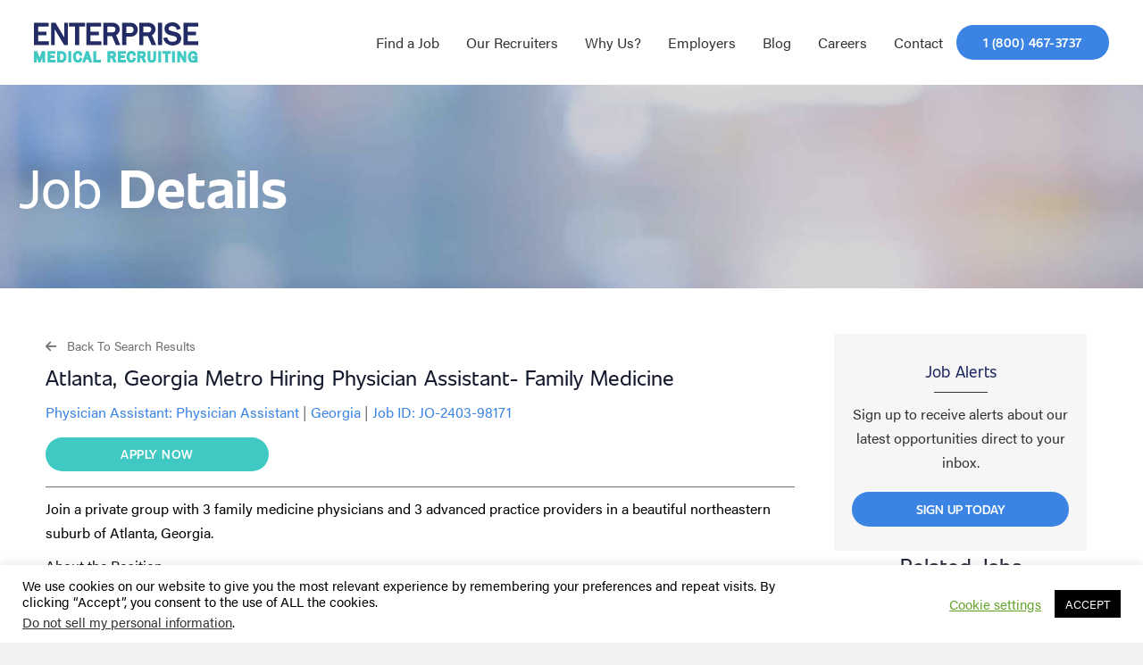

--- FILE ---
content_type: text/html; charset=UTF-8
request_url: https://www.enterprisemed.com/job/a0kqp000004qwe92ak-atlanta-georgia-metro-hiring-physician-assistant-family-medicine-lawrenceville-ga/
body_size: 34443
content:
<!DOCTYPE html>
<html lang="en-US">
<head>
<meta charset="UTF-8" />
<script>
var gform;gform||(document.addEventListener("gform_main_scripts_loaded",function(){gform.scriptsLoaded=!0}),document.addEventListener("gform/theme/scripts_loaded",function(){gform.themeScriptsLoaded=!0}),window.addEventListener("DOMContentLoaded",function(){gform.domLoaded=!0}),gform={domLoaded:!1,scriptsLoaded:!1,themeScriptsLoaded:!1,isFormEditor:()=>"function"==typeof InitializeEditor,callIfLoaded:function(o){return!(!gform.domLoaded||!gform.scriptsLoaded||!gform.themeScriptsLoaded&&!gform.isFormEditor()||(gform.isFormEditor()&&console.warn("The use of gform.initializeOnLoaded() is deprecated in the form editor context and will be removed in Gravity Forms 3.1."),o(),0))},initializeOnLoaded:function(o){gform.callIfLoaded(o)||(document.addEventListener("gform_main_scripts_loaded",()=>{gform.scriptsLoaded=!0,gform.callIfLoaded(o)}),document.addEventListener("gform/theme/scripts_loaded",()=>{gform.themeScriptsLoaded=!0,gform.callIfLoaded(o)}),window.addEventListener("DOMContentLoaded",()=>{gform.domLoaded=!0,gform.callIfLoaded(o)}))},hooks:{action:{},filter:{}},addAction:function(o,r,e,t){gform.addHook("action",o,r,e,t)},addFilter:function(o,r,e,t){gform.addHook("filter",o,r,e,t)},doAction:function(o){gform.doHook("action",o,arguments)},applyFilters:function(o){return gform.doHook("filter",o,arguments)},removeAction:function(o,r){gform.removeHook("action",o,r)},removeFilter:function(o,r,e){gform.removeHook("filter",o,r,e)},addHook:function(o,r,e,t,n){null==gform.hooks[o][r]&&(gform.hooks[o][r]=[]);var d=gform.hooks[o][r];null==n&&(n=r+"_"+d.length),gform.hooks[o][r].push({tag:n,callable:e,priority:t=null==t?10:t})},doHook:function(r,o,e){var t;if(e=Array.prototype.slice.call(e,1),null!=gform.hooks[r][o]&&((o=gform.hooks[r][o]).sort(function(o,r){return o.priority-r.priority}),o.forEach(function(o){"function"!=typeof(t=o.callable)&&(t=window[t]),"action"==r?t.apply(null,e):e[0]=t.apply(null,e)})),"filter"==r)return e[0]},removeHook:function(o,r,t,n){var e;null!=gform.hooks[o][r]&&(e=(e=gform.hooks[o][r]).filter(function(o,r,e){return!!(null!=n&&n!=o.tag||null!=t&&t!=o.priority)}),gform.hooks[o][r]=e)}});
</script>

<meta name='viewport' content='width=device-width, initial-scale=1.0' />
<meta http-equiv='X-UA-Compatible' content='IE=edge' />
<link rel="profile" href="https://gmpg.org/xfn/11" />
<meta name='robots' content='index, follow, max-image-preview:large, max-snippet:-1, max-video-preview:-1' />

	<!-- This site is optimized with the Yoast SEO plugin v26.4 - https://yoast.com/wordpress/plugins/seo/ -->
	<title>Atlanta, Georgia Metro Hiring Physician Assistant- Family Medicine</title>
	<meta name="description" content="Physician Assistant Physician Assistant Lawrenceville, GA- Search the latest healthcare jobs from Enterprise Medical Recruiting. We have this role currently available Physician Assistant Physician Assistant. Apply online today!" />
	<link rel="canonical" href="https://www.enterprisemed.com/job/a0kqp000004qwe92ak-atlanta-georgia-metro-hiring-physician-assistant-family-medicine-lawrenceville-ga/" />
	<meta property="og:locale" content="en_US" />
	<meta property="og:type" content="article" />
	<meta property="og:title" content="Atlanta, Georgia Metro Hiring Physician Assistant- Family Medicine" />
	<meta property="og:description" content="Physician Assistant Physician Assistant Lawrenceville, GA- Search the latest healthcare jobs from Enterprise Medical Recruiting. We have this role currently available Physician Assistant Physician Assistant. Apply online today!" />
	<meta property="og:url" content="https://www.enterprisemed.com/job/a0kqp000004qwe92ak-atlanta-georgia-metro-hiring-physician-assistant-family-medicine-lawrenceville-ga/" />
	<meta property="og:site_name" content="Enterprise Medical Recruiting" />
	<meta property="article:modified_time" content="2025-12-29T22:05:38+00:00" />
	<meta property="og:image" content="https://www.enterprisemed.com/wp-content/uploads/2024/04/Enterprise-Medical-Favicon.png" />
	<meta property="og:image:width" content="512" />
	<meta property="og:image:height" content="512" />
	<meta property="og:image:type" content="image/png" />
	<meta name="twitter:card" content="summary_large_image" />
	<meta name="twitter:title" content="Atlanta, Georgia Metro Hiring Physician Assistant- Family Medicine" />
	<meta name="twitter:label1" content="Est. reading time" />
	<meta name="twitter:data1" content="1 minute" />
	<script type="application/ld+json" class="yoast-schema-graph">{"@context":"https://schema.org","@graph":[{"@type":"WebPage","@id":"https://www.enterprisemed.com/job/a0kqp000004qwe92ak-atlanta-georgia-metro-hiring-physician-assistant-family-medicine-lawrenceville-ga/","url":"https://www.enterprisemed.com/job/a0kqp000004qwe92ak-atlanta-georgia-metro-hiring-physician-assistant-family-medicine-lawrenceville-ga/","name":"Atlanta, Georgia Metro Hiring Physician Assistant- Family Medicine","isPartOf":{"@id":"https://www.enterprisemed.com/#website"},"primaryImageOfPage":{"@id":"https://www.enterprisemed.com/job/a0kqp000004qwe92ak-atlanta-georgia-metro-hiring-physician-assistant-family-medicine-lawrenceville-ga/#primaryimage"},"image":{"@id":"https://www.enterprisemed.com/job/a0kqp000004qwe92ak-atlanta-georgia-metro-hiring-physician-assistant-family-medicine-lawrenceville-ga/#primaryimage"},"thumbnailUrl":"https://www.enterprisemed.com/wp-content/uploads/2024/04/Enterprise-Medical-Favicon.png","datePublished":"2024-03-07T00:00:00+00:00","dateModified":"2025-12-29T22:05:38+00:00","description":"Physician Assistant Physician Assistant Lawrenceville, GA- Search the latest healthcare jobs from Enterprise Medical Recruiting. We have this role currently available Physician Assistant Physician Assistant. Apply online today!","breadcrumb":{"@id":"https://www.enterprisemed.com/job/a0kqp000004qwe92ak-atlanta-georgia-metro-hiring-physician-assistant-family-medicine-lawrenceville-ga/#breadcrumb"},"inLanguage":"en-US","potentialAction":[{"@type":"ReadAction","target":["https://www.enterprisemed.com/job/a0kqp000004qwe92ak-atlanta-georgia-metro-hiring-physician-assistant-family-medicine-lawrenceville-ga/"]}]},{"@type":"ImageObject","inLanguage":"en-US","@id":"https://www.enterprisemed.com/job/a0kqp000004qwe92ak-atlanta-georgia-metro-hiring-physician-assistant-family-medicine-lawrenceville-ga/#primaryimage","url":"https://www.enterprisemed.com/wp-content/uploads/2024/04/Enterprise-Medical-Favicon.png","contentUrl":"https://www.enterprisemed.com/wp-content/uploads/2024/04/Enterprise-Medical-Favicon.png","width":512,"height":512},{"@type":"BreadcrumbList","@id":"https://www.enterprisemed.com/job/a0kqp000004qwe92ak-atlanta-georgia-metro-hiring-physician-assistant-family-medicine-lawrenceville-ga/#breadcrumb","itemListElement":[{"@type":"ListItem","position":1,"name":"Home","item":"https://www.enterprisemed.com/"},{"@type":"ListItem","position":2,"name":"Atlanta, Georgia Metro Hiring Physician Assistant- Family Medicine"}]},{"@type":"WebSite","@id":"https://www.enterprisemed.com/#website","url":"https://www.enterprisemed.com/","name":"Enterprise Medical Group","description":"","publisher":{"@id":"https://www.enterprisemed.com/#organization"},"potentialAction":[{"@type":"SearchAction","target":{"@type":"EntryPoint","urlTemplate":"https://www.enterprisemed.com/?s={search_term_string}"},"query-input":{"@type":"PropertyValueSpecification","valueRequired":true,"valueName":"search_term_string"}}],"inLanguage":"en-US"},{"@type":"Organization","@id":"https://www.enterprisemed.com/#organization","name":"Enterprise Medical Group","url":"https://www.enterprisemed.com/","logo":{"@type":"ImageObject","inLanguage":"en-US","@id":"https://www.enterprisemed.com/#/schema/logo/image/","url":"https://www.enterprisemed.com/wp-content/uploads/2024/01/Article-Fallback-Image.svg","contentUrl":"https://www.enterprisemed.com/wp-content/uploads/2024/01/Article-Fallback-Image.svg","width":261,"height":158,"caption":"Enterprise Medical Group"},"image":{"@id":"https://www.enterprisemed.com/#/schema/logo/image/"}}]}</script>
	<!-- / Yoast SEO plugin. -->


<link rel='dns-prefetch' href='//use.typekit.net' />
<link rel='dns-prefetch' href='//use.fontawesome.com' />
<link rel='dns-prefetch' href='//cdnjs.cloudflare.com' />
<link rel="alternate" type="application/rss+xml" title="Enterprise Medical Recruiting &raquo; Feed" href="https://www.enterprisemed.com/feed/" />
<link rel="alternate" type="application/rss+xml" title="Enterprise Medical Recruiting &raquo; Comments Feed" href="https://www.enterprisemed.com/comments/feed/" />
<link rel="alternate" type="application/rss+xml" title="Enterprise Medical Recruiting &raquo; Atlanta, Georgia Metro Hiring Physician Assistant- Family Medicine Comments Feed" href="https://www.enterprisemed.com/job/a0kqp000004qwe92ak-atlanta-georgia-metro-hiring-physician-assistant-family-medicine-lawrenceville-ga/feed/" />
<link rel="alternate" title="oEmbed (JSON)" type="application/json+oembed" href="https://www.enterprisemed.com/wp-json/oembed/1.0/embed?url=https%3A%2F%2Fwww.enterprisemed.com%2Fjob%2Fa0kqp000004qwe92ak-atlanta-georgia-metro-hiring-physician-assistant-family-medicine-lawrenceville-ga%2F" />
<link rel="alternate" title="oEmbed (XML)" type="text/xml+oembed" href="https://www.enterprisemed.com/wp-json/oembed/1.0/embed?url=https%3A%2F%2Fwww.enterprisemed.com%2Fjob%2Fa0kqp000004qwe92ak-atlanta-georgia-metro-hiring-physician-assistant-family-medicine-lawrenceville-ga%2F&#038;format=xml" />
<style id='wp-img-auto-sizes-contain-inline-css'>
img:is([sizes=auto i],[sizes^="auto," i]){contain-intrinsic-size:3000px 1500px}
/*# sourceURL=wp-img-auto-sizes-contain-inline-css */
</style>
<style id='wp-emoji-styles-inline-css'>

	img.wp-smiley, img.emoji {
		display: inline !important;
		border: none !important;
		box-shadow: none !important;
		height: 1em !important;
		width: 1em !important;
		margin: 0 0.07em !important;
		vertical-align: -0.1em !important;
		background: none !important;
		padding: 0 !important;
	}
/*# sourceURL=wp-emoji-styles-inline-css */
</style>
<link rel='stylesheet' id='wp-components-css' href='https://www.enterprisemed.com/wp-includes/css/dist/components/style.min.css?ver=6.9' media='all' />
<link rel='stylesheet' id='wp-preferences-css' href='https://www.enterprisemed.com/wp-includes/css/dist/preferences/style.min.css?ver=6.9' media='all' />
<link rel='stylesheet' id='wp-block-editor-css' href='https://www.enterprisemed.com/wp-includes/css/dist/block-editor/style.min.css?ver=6.9' media='all' />
<link rel='stylesheet' id='popup-maker-block-library-style-css' href='https://www.enterprisemed.com/wp-content/plugins/popup-maker/dist/packages/block-library-style.css?ver=dbea705cfafe089d65f1' media='all' />
<style id='font-awesome-svg-styles-default-inline-css'>
.svg-inline--fa {
  display: inline-block;
  height: 1em;
  overflow: visible;
  vertical-align: -.125em;
}
/*# sourceURL=font-awesome-svg-styles-default-inline-css */
</style>
<link rel='stylesheet' id='font-awesome-svg-styles-css' href='https://www.enterprisemed.com/wp-content/uploads/font-awesome/v6.5.1/css/svg-with-js.css' media='all' />
<style id='font-awesome-svg-styles-inline-css'>
   .wp-block-font-awesome-icon svg::before,
   .wp-rich-text-font-awesome-icon svg::before {content: unset;}
/*# sourceURL=font-awesome-svg-styles-inline-css */
</style>
<link rel='stylesheet' id='nested-columns-highlighter-css' href='https://www.enterprisemed.com/wp-content/plugins/bt-bb-nested-columns-highlighter-1.0.2/nested-columns.css?ver=6.9' media='all' />
<link rel='stylesheet' id='cookie-law-info-css' href='https://www.enterprisemed.com/wp-content/plugins/cookie-law-info/legacy/public/css/cookie-law-info-public.css?ver=3.3.6' media='all' />
<link rel='stylesheet' id='cookie-law-info-gdpr-css' href='https://www.enterprisemed.com/wp-content/plugins/cookie-law-info/legacy/public/css/cookie-law-info-gdpr.css?ver=3.3.6' media='all' />
<link rel='stylesheet' id='custom-typekit-css-css' href='https://use.typekit.net/iwg3ess.css?ver=2.1.0' media='all' />
<link rel='stylesheet' id='select2-css' href='https://www.enterprisemed.com/wp-content/plugins/wp-job-manager/assets/lib/select2/select2.min.css?ver=4.0.10' media='all' />
<link rel='stylesheet' id='wp-job-manager-frontend-css' href='https://www.enterprisemed.com/wp-content/plugins/wp-job-manager/assets/dist/css/frontend.css?ver=dfd3b8d2ce68f47df57d' media='all' />
<link rel='stylesheet' id='fl-builder-layout-bundle-0330af7a86615b327b68d6dfd9029fb4-css' href='https://www.enterprisemed.com/wp-content/uploads/bb-plugin/cache/0330af7a86615b327b68d6dfd9029fb4-layout-bundle.css?ver=2.9.4-1.5.2' media='all' />
<link rel='stylesheet' id='grw-public-main-css-css' href='https://www.enterprisemed.com/wp-content/plugins/widget-google-reviews/assets/css/public-main.css?ver=6.7' media='all' />
<link rel='stylesheet' id='job-alerts-frontend-css' href='https://www.enterprisemed.com/wp-content/plugins/wp-job-manager-alerts/assets/dist/css/frontend.css?ver=3.2.0' media='all' />
<link rel='stylesheet' id='job-alerts-frontend-default-css' href='https://www.enterprisemed.com/wp-content/plugins/wp-job-manager-alerts/assets/dist/css/frontend.default.css?ver=3.2.0' media='all' />
<link rel='stylesheet' id='wp-members-css' href='https://www.enterprisemed.com/wp-content/plugins/wp-members/assets/css/forms/generic-no-float.min.css?ver=3.5.4.3' media='all' />
<link rel='stylesheet' id='font-awesome-official-css' href='https://use.fontawesome.com/releases/v6.5.1/css/all.css' media='all' integrity="sha384-t1nt8BQoYMLFN5p42tRAtuAAFQaCQODekUVeKKZrEnEyp4H2R0RHFz0KWpmj7i8g" crossorigin="anonymous" />
<link rel='stylesheet' id='sticky_style-css' href='https://www.enterprisemed.com/wp-content/plugins/bb-sticky-column/css/sticky-column.css?ver=6.9' media='all' />
<link rel='stylesheet' id='jquery-magnificpopup-css' href='https://www.enterprisemed.com/wp-content/plugins/bb-plugin/css/jquery.magnificpopup.min.css?ver=2.9.4' media='all' />
<link rel='stylesheet' id='base-css' href='https://www.enterprisemed.com/wp-content/themes/bb-theme/css/base.min.css?ver=1.7.19' media='all' />
<link rel='stylesheet' id='fl-automator-skin-css' href='https://www.enterprisemed.com/wp-content/uploads/bb-theme/skin-692483f3701c4.css?ver=1.7.19' media='all' />
<link rel='stylesheet' id='fl-child-theme-css' href='https://www.enterprisemed.com/wp-content/themes/bb-theme-child/style.css?ver=6.9' media='all' />
<link rel='stylesheet' id='pp-animate-css' href='https://www.enterprisemed.com/wp-content/plugins/bbpowerpack/assets/css/animate.min.css?ver=3.5.1' media='all' />
<link rel='stylesheet' id='social-login.css-css' href='https://www.enterprisemed.com/wp-content/plugins/oauthplugin/css/social-login.css?ver=6.9' media='all' />
<link rel='stylesheet' id='font-awesome-7-css' href='https://cdnjs.cloudflare.com/ajax/libs/font-awesome/4.7.0/css/font-awesome.min.css?ver=6.9' media='all' />
<link rel='stylesheet' id='font-awesome-official-v4shim-css' href='https://use.fontawesome.com/releases/v6.5.1/css/v4-shims.css' media='all' integrity="sha384-5Jfdy0XO8+vjCRofsSnGmxGSYjLfsjjTOABKxVr8BkfvlaAm14bIJc7Jcjfq/xQI" crossorigin="anonymous" />
<script src="https://www.enterprisemed.com/wp-includes/js/jquery/jquery.min.js?ver=3.7.1" id="jquery-core-js"></script>
<script src="https://www.enterprisemed.com/wp-includes/js/jquery/jquery-migrate.min.js?ver=3.4.1" id="jquery-migrate-js"></script>
<script id="cookie-law-info-js-extra">
var Cli_Data = {"nn_cookie_ids":[],"cookielist":[],"non_necessary_cookies":[],"ccpaEnabled":"1","ccpaRegionBased":"","ccpaBarEnabled":"","strictlyEnabled":["necessary","obligatoire"],"ccpaType":"ccpa_gdpr","js_blocking":"","custom_integration":"","triggerDomRefresh":"","secure_cookies":""};
var cli_cookiebar_settings = {"animate_speed_hide":"500","animate_speed_show":"500","background":"#FFF","border":"#b1a6a6c2","border_on":"","button_1_button_colour":"#000","button_1_button_hover":"#000000","button_1_link_colour":"#fff","button_1_as_button":"1","button_1_new_win":"","button_2_button_colour":"#333","button_2_button_hover":"#292929","button_2_link_colour":"#444","button_2_as_button":"","button_2_hidebar":"","button_3_button_colour":"#000","button_3_button_hover":"#000000","button_3_link_colour":"#fff","button_3_as_button":"1","button_3_new_win":"","button_4_button_colour":"#000","button_4_button_hover":"#000000","button_4_link_colour":"#62a329","button_4_as_button":"","button_7_button_colour":"#61a229","button_7_button_hover":"#4e8221","button_7_link_colour":"#fff","button_7_as_button":"1","button_7_new_win":"","font_family":"inherit","header_fix":"","notify_animate_hide":"1","notify_animate_show":"","notify_div_id":"#cookie-law-info-bar","notify_position_horizontal":"right","notify_position_vertical":"bottom","scroll_close":"","scroll_close_reload":"","accept_close_reload":"","reject_close_reload":"","showagain_tab":"1","showagain_background":"#fff","showagain_border":"#000","showagain_div_id":"#cookie-law-info-again","showagain_x_position":"100px","text":"#000","show_once_yn":"","show_once":"10000","logging_on":"","as_popup":"","popup_overlay":"1","bar_heading_text":"","cookie_bar_as":"banner","popup_showagain_position":"bottom-right","widget_position":"left"};
var log_object = {"ajax_url":"https://www.enterprisemed.com/wp-admin/admin-ajax.php"};
//# sourceURL=cookie-law-info-js-extra
</script>
<script src="https://www.enterprisemed.com/wp-content/plugins/cookie-law-info/legacy/public/js/cookie-law-info-public.js?ver=3.3.6" id="cookie-law-info-js"></script>
<script id="cookie-law-info-ccpa-js-extra">
var ccpa_data = {"opt_out_prompt":"Do you really wish to opt out?","opt_out_confirm":"Confirm","opt_out_cancel":"Cancel"};
//# sourceURL=cookie-law-info-ccpa-js-extra
</script>
<script src="https://www.enterprisemed.com/wp-content/plugins/cookie-law-info/legacy/admin/modules/ccpa/assets/js/cookie-law-info-ccpa.js?ver=3.3.6" id="cookie-law-info-ccpa-js"></script>
<script defer="defer" src="https://www.enterprisemed.com/wp-content/plugins/widget-google-reviews/assets/js/public-main.js?ver=6.7" id="grw-public-main-js-js"></script>
<script src="https://www.enterprisemed.com/wp-content/plugins/bb-sticky-column/js/sticky-column.js?ver=6.9" id="sticky_script-js"></script>
<link rel="https://api.w.org/" href="https://www.enterprisemed.com/wp-json/" /><link rel="alternate" title="JSON" type="application/json" href="https://www.enterprisemed.com/wp-json/wp/v2/job-listings/81205" /><link rel="EditURI" type="application/rsd+xml" title="RSD" href="https://www.enterprisemed.com/xmlrpc.php?rsd" />
<meta name="generator" content="WordPress 6.9" />
<link rel='shortlink' href='https://www.enterprisemed.com/?p=81205' />
<!-- HFCM by 99 Robots - Snippet # 1: GTM 1 -->
<script>(function(w,d,s,l,i){w[l]=w[l]||[];w[l].push({'gtm.start':
new Date().getTime(),event:'gtm.js'});var f=d.getElementsByTagName(s)[0],
j=d.createElement(s),dl=l!='dataLayer'?'&l='+l:'';j.async=true;j.src=
'https://www.googletagmanager.com/gtm.js?id='+i+dl;f.parentNode.insertBefore(j,f);
})(window,document,'script','dataLayer','GTM-MPW2VC22');</script>
<!-- /end HFCM by 99 Robots -->
		<script>
			var bb_powerpack = {
				version: '2.40.8',
				getAjaxUrl: function() { return atob( 'aHR0cHM6Ly93d3cuZW50ZXJwcmlzZW1lZC5jb20vd3AtYWRtaW4vYWRtaW4tYWpheC5waHA=' ); },
				callback: function() {},
				mapMarkerData: {},
				post_id: '81205',
				search_term: '',
				current_page: 'https://www.enterprisemed.com/job/a0kqp000004qwe92ak-atlanta-georgia-metro-hiring-physician-assistant-family-medicine-lawrenceville-ga/',
				conditionals: {
					is_front_page: false,
					is_home: false,
					is_archive: false,
					current_post_type: '',
					is_tax: false,
										is_author: false,
					current_author: false,
					is_search: false,
									}
			};
		</script>
		<!-- start Simple Custom CSS and JS -->
<script>
jQuery(document).ready(function($){
  $(".meet_the_team_section").hover(
    function() {
      // On hover in → show the hidden content
      $(this).find(".pp-member-description").stop(true, true).fadeIn(300);
    },
    function() {
      // On hover out → hide the content again
      $(this).find(".pp-member-description").stop(true, true).fadeOut(300);
    }
  );
});</script>
<!-- end Simple Custom CSS and JS -->
<!-- start Simple Custom CSS and JS -->
<script>
/* Default comment here */ 

jQuery(document).ready(function($) {

  function checkURLParams() {
    const url = window.location.href;

    if (url.indexOf('/job/') !== -1 && url.indexOf('/job/') === url.lastIndexOf('/job/')) {
      const urlParams = new URLSearchParams(window.location.search);
      const fullNameParam = urlParams.get('fullname');
      const emailParam = urlParams.get('email');

      if (fullNameParam && emailParam) {
        $('html, body').animate({
          scrollTop: $("#Apply-Now").offset().top - 100
        }, 1000);
      }
    }
  }

  checkURLParams();
});


</script>
<!-- end Simple Custom CSS and JS -->
<!-- start Simple Custom CSS and JS -->
<script>
/* Default comment here */ 

jQuery(document).ready(function($) {
    $(document).on('facetwp-loaded', function() {
        $('.enter_jobs_job_title').each(function() {
            var jobTitle = $(this).text().trim();
            
            if (jobTitle === "Nurse Practitioner" || jobTitle === "Physician Assistant") {
                $(this).closest('.enter_jobs_more_info_app').show();
            } else {
                $(this).closest('.enter_jobs_more_info_app').hide();
            }
        });
    });
});

</script>
<!-- end Simple Custom CSS and JS -->
<!-- start Simple Custom CSS and JS -->
<script>
/* Default comment here */ 

jQuery(document).ready(function( $ ){
    var getUrlParameter = function getUrlParameter(sParam) {
    var sPageURL = window.location.search.substring(1),
        sURLVariables = sPageURL.split('&'),
        sParameterName,
        i;

    for (i = 0; i < sURLVariables.length; i++) {
        sParameterName = sURLVariables[i].split('=');

        if (sParameterName[0] === sParam) {
            return sParameterName[1] === undefined ? true : decodeURIComponent(sParameterName[1]);
        }
    }
    return false;
};

if(getUrlParameter('hiretalent')=="yes") {
    jQuery(document).ready(function($) {
         $('html, body').animate({
            scrollTop: $('#hiretalent').offset().top
        }, 1000);
    })
}
});
</script>
<!-- end Simple Custom CSS and JS -->
<!-- start Simple Custom CSS and JS -->
<script>
/* Default comment here */ 

jQuery(document).ready(function($) {
   $('#input_2_4').val('');
});
</script>
<!-- end Simple Custom CSS and JS -->
<!-- start Simple Custom CSS and JS -->
<script>
/* Default comment here */ 

jQuery(document).ready(function( $ ){
	$('.change_pass_form_customs').css('display','none');
	$('.cp_pss').css('display','none');
	
	//$('.new_user_login_form').css('display','none');
	$('.new_us_cstm').css('display','none');
	$('.link-text-username').css('display','none');
	
	var r_url=$('.link-text-register a').attr('href');
	r_url=r_url+"?a=registernew";
	$('.link-text-register a').attr('href',r_url);
	
	const urlParams = new URLSearchParams(window.location.search);
	const myParam = urlParams.get('a');
	//console.log(myParam);
	if(myParam=="registernew"){
		$('.new_us_cstm').css('display','block');
		$('.change_pass_form_customs').css('display','none');
		$('.existing_user_form').css('display','none');
		$('.sgn_up_cstm').css('display','none');
		$('.extng_usr_cstm').css('display','none');
		
	}
	if(myParam=="pwdreset"){
		$('.change_pass_form_customs').css('display','block');
		$('.new_user_login_form').css('display','none');
		$('.cp_pss').css('display','block');
		$('.existing_user_form').css('display','none');
		$('.sgn_up_cstm').css('display','none');
	}
	
	var message=$('.new_user_login_form').find('.wpmem_msg').html();
	if(message){
		var str2 = "that username is taken";
		if(message.indexOf(str2) != -1){
			$('.new_us_cstm').css('display','block');
			$('.change_pass_form_customs').css('display','none');
			$('.existing_user_form').css('display','none');
			$('.sgn_up_cstm').css('display','none');
			$('.extng_usr_cstm').css('display','none');
		}
		var str2 = "Your registration was successful";
		if(message.indexOf(str2) != -1){
			$('.new_us_cstm').css('display','block');
			$('.change_pass_form_customs').css('display','none');
			$('.existing_user_form').css('display','none');
			$('.sgn_up_cstm').css('display','none');
			$('.extng_usr_cstm').css('display','none');
		}
	}
	var message1=$('.change_pass_form_customs').find('.wpmem_msg').html();
	//console.log(message1);
	//console.log('message1');
	if(message1){
		var str3 = "Password successfully reset";
		if(message1.indexOf(str3) != -1){
			$('.change_pass_form_customs').css('display','block');
			$('.new_user_login_form').css('display','none');
			$('.cp_pss').css('display','block');
			$('.existing_user_form').css('display','none');
			$('.sgn_up_cstm').css('display','none');
		}
		var str3 = "email address do not exist";
		if(message1.indexOf(str3) != -1){
			$('.change_pass_form_customs').css('display','block');
			$('.new_user_login_form').css('display','none');
			$('.cp_pss').css('display','block');
			$('.existing_user_form').css('display','none');
			$('.sgn_up_cstm').css('display','none');
		}
	}
});</script>
<!-- end Simple Custom CSS and JS -->
<!-- start Simple Custom CSS and JS -->
<script>
/* Default comment here */ 

jQuery(document).ready(function( $ ){
  if ($('.existing_user_form #wpmem_login').length === 0) {
    $('.frgt_pass').hide();
  } else {
    $('.frgt_pass').show();
  }
});

jQuery(document).ready(function($){
  if ($('.change_pass_form_customs').css('display') === 'block') {
    $('.frgt_pass').hide();
  } else {
    $('.frgt_pass').show();
  }
});</script>
<!-- end Simple Custom CSS and JS -->
<!-- start Simple Custom CSS and JS -->
<script>
/* Default comment here */ 

jQuery(document).ready(function( $ ){
   (function($){
    $(document).keypress(function(event){
        var keycode = (event.keyCode ? event.keyCode : event.which);
        if(keycode == '13'){
            FWP.parseFacets();
            FWP.setHash();
			if(! window.location.href.includes('/job-search/')){
				 $( ".fwp-submit" ).trigger( "click" );
			} 
        }
    });
})(jQuery);
});</script>
<!-- end Simple Custom CSS and JS -->
<!-- start Simple Custom CSS and JS -->
<style>
.meet_the_team_section .pp-member-description {
  display: none;
}

@media only screen and (min-width: 980px) {
	.pp-content-posts.senior-active {
		display: flex;
		flex-direction: row;
		flex-wrap: wrap;
		padding-top: 20px;
	}
	.pp-content-posts.senior-active .fl-module-content{
		margin: 0;
	}
	/* Apply the 22% width ONLY when the container has .senior-active */
	.pp-content-posts.senior-active 
	.pp-content-post.pp-content-grid-post.pp-grid-custom.category-senior-leadership {
		width: 218.75px !important;
		padding-right: 10px;
		padding-left: 10px;
	}

	/* Default style when filter is NOT active */
	.pp-content-posts .pp-content-post.pp-content-grid-post.pp-grid-custom {
		width: auto;
		padding-right: 0px;
		padding-left: 0px;
	}

}
</style>
<!-- end Simple Custom CSS and JS -->
<!-- start Simple Custom CSS and JS -->
<style>
/* Add your CSS code here.

For example:
.example {
    color: red;
}

For brushing up on your CSS knowledge, check out http://www.w3schools.com/css/css_syntax.asp

End of comment */ 
</style>
<!-- end Simple Custom CSS and JS -->
<!-- start Simple Custom CSS and JS -->
<style>
/* Add your CSS code here.

For example:
.example {
    color: red;
}

For brushing up on your CSS knowledge, check out http://www.w3schools.com/css/css_syntax.asp

End of comment */ 

@media (min-width: 1200px) {
	.postid-84522 .blog_details_description_customs .fl-rich-text h2:first-of-type {
    	margin-top: 65px;
	}	
}</style>
<!-- end Simple Custom CSS and JS -->
<!-- start Simple Custom CSS and JS -->
<style>
/* Add your CSS code here.

For example:
.example {
    color: red;
}

For brushing up on your CSS knowledge, check out http://www.w3schools.com/css/css_syntax.asp

End of comment */ 
div#input_8_11 {
    width: 100%;
    display: block;
}
</style>
<!-- end Simple Custom CSS and JS -->
<!-- start Simple Custom CSS and JS -->
<style>
/* Add your CSS code here.

For example:
.example {
    color: red;
}

For brushing up on your CSS knowledge, check out http://www.w3schools.com/css/css_syntax.asp

End of comment */ 


.page-id-80776 .heading_with_link_customs .fl-heading-text a{
	color: #3b84e4 !important;
}

</style>
<!-- end Simple Custom CSS and JS -->
<!-- start Simple Custom CSS and JS -->
<style>
/* Add your CSS code here.

For example:
.example {
    color: red;
}

For brushing up on your CSS knowledge, check out http://www.w3schools.com/css/css_syntax.asp

End of comment */ 

.fl-node-a3pj8yr2o09q .pp-gf-content .gform_wrapper .gfield input:not([type='radio']):not([type='checkbox']):not([type='submit']):not([type='button']):not([type='image']):not([type='file']), .fl-node-a3pj8yr2o09q .pp-gf-content .gform_wrapper .gfield select, .fl-node-a3pj8yr2o09q .pp-gf-content .gform_wrapper .gfield textarea {
	    border-bottom-width: 1px;
    border-top-left-radius: 0px;
    border-top-right-radius: 0px;
    border-bottom-left-radius: 0px;
    border-bottom-right-radius: 0px; 
}
#gform_11 #input_11_1_3_container{
	 padding-right: 2% !important;
}
  
 #gform_11 .ginput_container_email {
   
    padding-right: 2%;
} 
#gform_11 .ginput_container_phone{
	 padding-left: 2%;
}
#gform_11 .gfield_label {
    display: inline-block;
    font-size: 16px;
    font-weight: 300;
    margin-bottom: 8px;
    padding: 0;
    color: rgb(130, 178, 201);
}
#gform_11 .gfield_checkbox {
    display: grid;
    grid-template-columns: repeat(3, 1fr);
}
 #gform_11 .gform_wrapper .gfield select, .fl-node-qw27posbdi0v .pp-gf-content .gform_wrapper .gfield textarea {
    border-style: solid;
    border-width: 0;
    background-clip: border-box;
    border-color: #026493;
    border-bottom-width: 1px;
    border-top-left-radius: 0px;
    border-top-right-radius: 0px;
    border-bottom-left-radius: 0px;
    border-bottom-right-radius: 0px;
    padding: 12px;
}

 #gform_11  .gfield select {
    color: rgb(130, 178, 201);
    background-color: rgba(255, 0, 0, 0);
    outline: none;
}
.fl-node-a3pj8yr2o09q .pp-gf-content .gform_wrapper .ginput_container label, .fl-node-a3pj8yr2o09q .pp-gf-content .gform_wrapper table.gfield_list thead th, .fl-node-a3pj8yr2o09q .pp-gf-content .gform_wrapper span.ginput_product_price, .fl-node-a3pj8yr2o09q .pp-gf-content .gform_wrapper span.ginput_product_price_label, .fl-node-a3pj8yr2o09q .pp-gf-content .gform_wrapper span.ginput_quantity_label, .fl-node-a3pj8yr2o09q .pp-gf-content .gform_wrapper .gfield_html {
    font-weight: 300;
}
#gform_11 input[type=text], input[type=email], input[type=tel]{
	background-color: #ffffff;
}
#field_11_12 .gfield_required_text{
	display:none;
}</style>
<!-- end Simple Custom CSS and JS -->
<!-- start Simple Custom CSS and JS -->
<style>
/*.home .job_search_content_grid {
	display:flex;
	gap:10px;
}
.home .job_search_content_grid>.fl-module-content,
.home .job_search_content_grid>.pp-content-post-grid.pp-equal-height.pp-css-grid.pp-paged-scroll-to{
	display:none;
	visibility:hidden;
}*/

@media only screen and (max-device-width: 768px) {
	
	.universal_max-width_none {
		max-width: none !important;
	}
	
	.single-job_listing .main_col_jd .fl-col-group {
    	display: flex;
    	align-items: center;
    	flex-direction: column;
		margin-bottom: 20px;
	}
	
	.main_menu_header_customs .pp-advanced-menu-mobile {
		justify-content: right !important;
	}
	
	#menu-main-menu .sub-menu a {
		padding-left: 10px;
	}
	
	#menu-main-menu .sub-menu {
		width: 100% !important;
	}
	
	.footer_menu .pp-advanced-menu-vertical .menu-item a {
		padding-right: 0 !important;
	}
	
	.employers_accordian_slider .pp-testimonials-wrap .owl-nav.position-side button {
		top: 100%;
		transform: none;
	}
	
	.jm-notice {
		min-width: auto !important;
	}
	
	#pp-advanced-menu-off-canvas-0erlwus69ia8 .menu-open .pp-off-canvas-menu{
		width: 100%;
		background-color: #f6f6f6;
	}
	
	/*.home .job_search_content_grid {
		display:block;
	}
	.home .job_search_content_grid .pp-content-post.pp-content-grid-post {
		margin-bottom:10px;
	}*/

}

@media only screen and (max-device-width: 540px) {
	
	.employers_accordian_slider .owl-nav .owl-next {
		right: 120px !important;
	}

	.employers_accordian_slider .owl-nav .owl-prev {
		left: 120px !important;
	}
	
	.google_review_customs .grw-header {
		margin-bottom: 20px !important;
	}
	
}

@media only screen and (max-width: 768px) and (min-width: 541px) {
	
	.employers_accordian_slider .owl-nav .owl-next {
		right: 42% !important;
	}

	.employers_accordian_slider .owl-nav .owl-prev {
		left: 42% !important;
	}
	
	.page-id-80765 .google_review_customs .grw-header-inner, .page-id-80545 .google_review_customs .grw-header-inner {
    	padding: 35px !important;
	}
}
</style>
<!-- end Simple Custom CSS and JS -->
<!-- start Simple Custom CSS and JS -->
<style>
/* Add your CSS code here.

For example:
.example {
    color: red;
}

For brushing up on your CSS knowledge, check out http://www.w3schools.com/css/css_syntax.asp

End of comment */ 

@media only screen and (max-width: 992px) and (min-width: 769px) {

	.footer_col_one {
		width: 100%;
	}
	
	#pp-advanced-menu-off-canvas-0erlwus69ia8 .menu-open .pp-off-canvas-menu{
		width: 100%;
		background-color: #f6f6f6;
	}
	
	.footer_col_one .fl-photo-content, .footer_col_one .fl-photo-img {
		width: 70%;
	}
	
	.footer_col_two, .footer_col_three, .footer_col_four, .footer_col_five {
		width: 50%;
	}
	
	.footer_second_row_col_two {
		width: 20%;
	}
	
	.bs_col_one {
		width: 30%;
	}
	
	.bs_col_two {
		width: 70%;
	}
	
	.bs_col_two_child_col_one {
		width: 15%;
	}
	
	.bs_col_two_child_col_two {
		width: 85%;
	}
	
	.advanced_search_txt .fl-heading-text {
		font-size: 26px;
	}
	
	.bd_col_one {
		width: 70%;
	}
	
	.bd_col_one_child_col_one {
		width: 38%;
	}
	
	.bd_col_one_child_col_two {
		width: 62%
	}
	
	.bd_col_two {
		width: 30%;
	}
	
	.cs_col_one_child_col_one {
		width: 15%;
	}
	
	.cs_col_one_child_col_one {
		width: 85%;
	}
	
	.cd_col_one {
		width: 65%;
	}
	
	.cd_col_one_child_col_one {
		width: 40%;
	}
	
	.cd_col_one_child_col_two {
		width: 60%;
	}
	
	.cd_col_two {
		width: 35%;
	}
	
	.contact_col_one {
		width: 35%;
	}
	
	.contact_col_two {
		width: 65%;
	}
	
	.custom_dual_btn_res .pp-dual-button-content .pp-dual-button {
    	float: none !important;
	}
	
	.custom_dual_btn_res .pp-dual-button-content .pp-dual-button-1, .homepage_dual_btn .pp-dual-button-content .pp-dual-button-1 {
		margin-bottom: 10px;
	}
	
	.jd_col_one {
		width: 65%;
	}
	
	.jd_col_one_child_col_one {
		width: 50%;
	}
	
	.jd_col_one_child_col_two {
		width: 50%;
	}
	
	.jd_col_two {
		width: 35%;
	}
	
	.enter_jobs_description {
    	height: 120px !important;
	}
	
		.page-id-80765 .google_review_customs .grw-header-inner, .page-id-80545 .google_review_customs .grw-header-inner, .page-id-80647 .google_review_customs .grw-header-inner {
    	padding: 35px !important;
	}
	
	.advanced_search_text_custom .fl-heading-text {
		font-size: 19px;
	}
	
	.why_us_col_one {
		width: 30%;
	}
	
	.why_us_col_two {
		width: 70%;
	}
	
	.main_menu_header_customs .pp-advanced-menu-mobile {
		justify-content: right !important;
	}
	
	#menu-main-menu .sub-menu a {
		padding-left: 10px;
	}
	
	#menu-main-menu .sub-menu {
		width: 100% !important;
	}
	
	.main_menu_header_customs .pp-advanced-menu {
    	text-align: center !important;
	}
	
}</style>
<!-- end Simple Custom CSS and JS -->
<!-- start Simple Custom CSS and JS -->
<style>
/* Add your CSS code here.

For example:
.example {
    color: red;
}

For brushing up on your CSS knowledge, check out http://www.w3schools.com/css/css_syntax.asp

End of comment */ 



.employers_accordian_slider .pp-accordion-button-label, .employers_accordian_slider .pp-accordion-button-icon{
	color: #3b84e4;
}

.employers_accordian_slider .pp-accordion-item .pp-accordion-button{
	border-bottom: 1px solid #707070;
}

.employers_accordian_slider .pp-accordion-content{
	padding: 10px 0;
}

.employers_accordian_slider .pp-accordion-item .pp-accordion-button{
	padding: 10px 0 5px 0;
}

.employers_accordian_slider .pp-content-wrapper {
	height: 100% !important;
}</style>
<!-- end Simple Custom CSS and JS -->
<!-- start Simple Custom CSS and JS -->
<style>
/* Add your CSS code here.

For example:
.example {
    color: red;
}

For brushing up on your CSS knowledge, check out http://www.w3schools.com/css/css_syntax.asp

End of comment */ 

#wpmem_login, #wpmem_msg, #wpmem_reg, .wpmem_msg {
	width: 100%;
}

#wpmem_login legend, #wpmem_reg legend {
	display: none;
}

#wpmem_login label, #wpmem_reg label, #wpmem_login label .req, #wpmem_reg label .req {
    font-weight: 400;
    font-size: 15px;
    font-family: "acumin-pro",Verdana,Arial,sans-serif;
	color: #333232;
}

#wpmem_login .div_text input, #wpmem_reg .div_text input {
	border: none;
    border-bottom: 1px solid #707070;
    color: #333232;
    padding: 12px;
	background: transparent;
    font-weight: 400;
    font-size: 15px;
    font-family: "acumin-pro",Verdana,Arial,sans-serif;
}

#wpmem_login .div_text input::placeholder, #wpmem_reg .div_text input::placeholder {
    color: #333232;
    padding: 12px;
    font-weight: 400;
    font-size: 15px;
    font-family: "acumin-pro",Verdana,Arial,sans-serif;
}

#wpmem_reg .req-text {
    font-family: "acumin-pro",Verdana,Arial,sans-serif;
}

#wpmem_login .button_div input.buttons, #wpmem_reg .button_div input.buttons {
    background: #3b84e4;
    color: #ffffff !important;
    text-decoration: none !important;
	font-family: unitext, Verdana, Arial, sans-serif;
    font-weight: 600;
    font-size: 14px;
    text-transform: uppercase;
    transition: all 0.3s ease;
    border: none;
    border-radius: 100px;
	padding: 12px;
	width: 100%;
}

#wpmem_login .button_div input.buttons:hover, #wpmem_login .button_div input.buttons:focus, #wpmem_reg .button_div input.buttons:hover, #wpmem_reg .button_div input.buttons:focus {
    transition: all 0.3s ease;
    background: #40c8c2;
}

#wpmem_login .link-text {
	display: none;
}

.existing_user_form p.account-sign-in {
    display: none;
}

.frgt_pass {
    text-align: end;
}
</style>
<!-- end Simple Custom CSS and JS -->
<!-- start Simple Custom CSS and JS -->
<style>
/* Add your CSS code here.

For example:
.example {
    color: red;
}

For brushing up on your CSS knowledge, check out http://www.w3schools.com/css/css_syntax.asp

End of comment */ 

#gfield_upload_rules_10_7 {
	display: none;
}



#input_10_7 {
	position: relative;
	box-shadow: none !important;
	outline: none !important;
	border: none !important;
}

#input_10_7::file-selector-button {
	border-radius: 100px;
	border: none;
    font-family: unitext, Verdana, Arial, sans-serif;
    font-weight: 600;
    font-size: 14px;
    letter-spacing: 0.5px;
    text-transform: uppercase;
    text-decoration: none !important;
    background: #3B84E4;
    color: transparent;
    display: block;
    text-align: center;
    padding-top: 10px;
    padding-bottom: 10px;
	padding-left: 50px;
    padding-right: 50px;
    transition: all 0.3s ease;
	cursor: pointer;
}

#input_10_7::after {
    content: "UPLOAD CV *";
    font-family: unitext, Verdana, Arial, sans-serif;
    font-weight: 600;
    font-size: 14px;
    letter-spacing: 0.5px;
    color: #ffffff;
    position: absolute;
    left: 5.5rem;
    top: 0.7rem;
	cursor: pointer;
}

#input_10_7:hover::file-selector-button, #input_10_7:focus::file-selector-button {
    background: #40C8C2;
    transition: all 0.3s ease;
}

#gform_10 #field_submit {
    display: block !important;
    text-align: end;
}</style>
<!-- end Simple Custom CSS and JS -->
<!-- start Simple Custom CSS and JS -->
<style>
/* Add your CSS code here.

For example:
.example {
    color: red;
}

For brushing up on your CSS knowledge, check out http://www.w3schools.com/css/css_syntax.asp

End of comment */ 

.blog_details_description_customs .img_featured img {
    width: 40%;
    aspect-ratio: 346/193;
    object-fit: cover;
}</style>
<!-- end Simple Custom CSS and JS -->
<!-- start Simple Custom CSS and JS -->
<style>
/* Add your CSS code here.

For example:
.example {
    color: red;
}

For brushing up on your CSS knowledge, check out http://www.w3schools.com/css/css_syntax.asp

End of comment */ 

.blog_post_customs .pp-content-grid-post-image {
    padding: 0;
}

.blog_post_customs .pp-content-grid-post-image a img {
	aspect-ratio: 298/199;
    object-fit: cover;
    width: 100%;
}

.blog_post_customs .blog_post_posted_date_customs {
	color: #707070;
	font-family: "acumin-pro",Verdana,Arial,sans-serif;
	font-size: 14px;
	font-weight: 400;
}

.blog_post_customs .blog_post_title_customs {
    color: #222B63;
    text-decoration: none !important;
    font-size: 18px;
	font-family: "unitext",Verdana,Arial,sans-serif;
	transition: all 0.3s ease;
	display: -webkit-box;
  	overflow: hidden;
  	-webkit-line-clamp: 2;
  	-webkit-box-orient: vertical;
	font-weight: 400;
}

.blog_post_customs .blog_post_title_customs:hover {
    color: #3B84E4;
	transition: all 0.3s ease;
}

.blog_post_customs .blog_post_seperator_customs {
    border-top: 1px solid #707070;
    width: 40px;
    margin-left: 0;
    margin-top: 5px;
    margin-bottom: 5px;
}

.blog_post_customs .pp-content-grid-post-meta {
    color: #333232;
    font-size: 15px;
    font-family: "acumin-pro",Verdana,Arial,sans-serif;
	font-weight: 400;
}

.blog_post_customs .pp-content-grid-post-more-link a {
	color: #3B84E4;
    text-decoration: none !important;
    font-size: 14px;
	font-family: "unitext",Verdana,Arial,sans-serif;
	font-weight: 600;
}

.blog_search_facet_customs .facetwp-facet {
	margin-bottom: 0;
}

.blog_search_facet_customs .facetwp-search {
    background: #F6F6F6 !important;
    border-radius: 100px;
    border: none !important;
    outline: none !important;
    box-shadow: none !important;
    width: 100%;
    color: #707070;
    font-family: "acumin-pro",Verdana,Arial,sans-serif;
    font-size: 15px;
    padding: 10px 20px;
}

.blog_search_facet_customs .facetwp-search::placeholder {
    color: #707070;
    font-family: "acumin-pro",Verdana,Arial,sans-serif;
    font-size: 15px;
}

.blog_search_facet_customs .facetwp-input-wrap {
	display: block;
}

.blog_search_facet_customs .facetwp-icon:before {
    display: inline-block;
    content: '';
    width: 40px;
    height: 100%;
    background: url(/wp-content/uploads/2024/02/blog-se.svg) no-repeat !important;
    background-position: center right !important;
    background-size: 28px 28px !important;
    background-position-x: 5px !important;
}

.blog_search_facet_customs .facetwp-icon {
	opacity: 1;
}

.blog_search_facet_customs .facetwp-icon.f-loading:before {
   animation-play-state: paused !important;
}</style>
<!-- end Simple Custom CSS and JS -->
<!-- start Simple Custom CSS and JS -->
<style>
/* Add your CSS code here.

For example:
.example {
    color: red;
}

For brushing up on your CSS knowledge, check out http://www.w3schools.com/css/css_syntax.asp

End of comment */ 

.number_counter_customs .fl-number.fl-number-default {
    background: url(/wp-content/uploads/2024/01/Round.svg);
    background-repeat: no-repeat;
    background-position: center;
    background-size: contain;
    width: 200px;
    height: 200px;
}

.number_counter_customs .fl-number-text {
    display: flex;
    align-items: center;
    justify-content: center;
    height: 200px;
    flex-direction: column;
}

.about_us_recruiter_grid_customs .pp-content-grid-post-image {
	padding: 0;
}

.about_us_recruiter_grid_customs .pp-content-grid-post-image a img {
	aspect-ratio: 1/1;
	object-fit: cover;
	width: 100%;
}

.about_us_recruiter_grid_customs .pp-content-grid-post-text a.pp-content-grid-post-title {
    color: #222B63;
    text-align: center;
    display: block;
    text-decoration: none !important;
    font-size: 18px;
    font-family: "unitext",Verdana,Arial,sans-serif;
	font-weight: 400;
	transition: all .2s ease;
}

.about_us_recruiter_grid_customs .pp-content-grid-post-text a.pp-content-grid-post-title:hover {
    color: #3B84E4;
	transition: all .2s ease;
}

.about_us_recruiter_grid_customs .pp-content-grid-post-text {
    padding-top: 15px !important;
}

.about_us_recruiter_grid_customs .recruiter_seperator_customs {
    margin-top: 10px;
    margin-bottom: 10px;
    border-top: 1px solid #707070;
    width: 50px;
    text-align: center;
}

.about_us_recruiter_grid_customs .recruiter_post_customs {
    text-align: center;
    color: #333232;
    font-size: 15px;
    font-family: "acumin-pro",Verdana,Arial,sans-serif;
}</style>
<!-- end Simple Custom CSS and JS -->
<!-- start Simple Custom CSS and JS -->
<style>
/* Add your CSS code here.

For example:
.example {
    color: red;
}

For brushing up on your CSS knowledge, check out http://www.w3schools.com/css/css_syntax.asp

End of comment */ 

/* Gravity Form */
.ginput_complex .name_first, .ginput_complex .name_last {
	margin-bottom: 0 !important;
}

.ginput_complex .name_first {
	padding-right: 0 !important;
}

.ginput_complex .name_last {
	padding-left: 0 !important;
}

.gform-body.gform_body .gform_fields {
	grid-column-gap: 0% !important;
}

.gform_fields .ginput_container input, .gform_fields select, .gform_fields textarea {
	padding-left: 0 !important;
	padding-bottom: 6px !important;
}
/* Gravity Form */


/* Reset Button */
.reset_button_customs .facetwp-facet {
	margin-bottom: 0;
}

.reset_button_customs .facetwp-reset {
    font-family: unitext, Verdana, Arial, sans-serif;
    font-weight: 600;
    font-size: 14px;
    text-transform: uppercase;
    border-radius: 100px;
    transition-duration: 500ms;
    text-decoration: none;
    width: 100%;
    background: #3B84E4;
    padding: 12px;
	color: #ffffff;
	border: none;
}

.reset_button_customs .facetwp-reset:hover {
    transition-duration: 500ms;
    background: #40C8C2;
	color: #ffffff;
}
/* Reset Button */
</style>
<!-- end Simple Custom CSS and JS -->
<!-- start Simple Custom CSS and JS -->
<style>
/* Add your CSS code here.

For example:
.example {
    color: red;
}

For brushing up on your CSS knowledge, check out http://www.w3schools.com/css/css_syntax.asp

End of comment */ 

.recruiter_grid_customs .pp-content-grid-post-image {
	padding: 0;
}

.recruiter_grid_customs .pp-content-grid-post-image a img {
	aspect-ratio: 1/1;
	object-fit: cover;
	width: 100%;
}

.about_us_recruiter_grid_customs .pp-content-grid-post-text a.pp-content-grid-post-title {
    color: #222B63;
    text-align: center;
    display: block;
    text-decoration: none !important;
    font-size: 18px;
    font-family: "unitext",Verdana,Arial,sans-serif;
	font-weight: 400;
	transition: all .2s ease;
}

.about_us_recruiter_grid_customs .pp-content-grid-post-text a.pp-content-grid-post-title:hover {
    color: #3B84E4;
	transition: all .2s ease;
}

.recruiter_grid_customs .pp-content-grid-post-text a.pp-content-grid-post-title {
    color: #222B63;
    text-align: center;
    display: block;
    text-decoration: none !important;
    font-size: 18px;
    font-family: "unitext",Verdana,Arial,sans-serif;
	font-weight: 400;
	transition: all .2s ease;
}

.recruiter_grid_customs .pp-content-grid-post-text a.pp-content-grid-post-title:hover {
    color: #3B84E4;
	transition: all .2s ease;
}

.recruiter_grid_customs .pp-content-grid-post-meta {
    text-align: center;
    margin-top: 10px;
}

.recruiter_grid_customs .pp-content-grid-post-meta a {
    margin-left: 3px;
    margin-right: 3px;
}

.recruiter_grid_customs .pp-content-grid-post-text {
    padding-top: 15px !important;
}

#gform_9 #gform_fields_9 input, #gform_9 #gform_fields_9 textarea {
    padding-left: 0;
}

#gfield_upload_rules_9_9 {
	display: none;
}

#input_9_9 {
	position: relative;
	box-shadow: none !important;
	outline: none !important;
	border: none !important;
}

#input_9_9::file-selector-button {
	border-radius: 100px;
	border: none;
    font-family: unitext, Verdana, Arial, sans-serif;
    font-weight: 600;
    font-size: 14px;
    letter-spacing: 0.5px;
    text-transform: uppercase;
    text-decoration: none !important;
    background: #3B84E4;
    color: transparent;
    display: block;
    text-align: center;
    padding-top: 10px;
    padding-bottom: 10px;
	padding-left: 50px;
    padding-right: 50px;
    transition: all 0.3s ease;
	cursor: pointer;
}

#input_9_9::after {
    content: "Upload Resume";
    font-family: unitext, Verdana, Arial, sans-serif;
    font-weight: 600;
    font-size: 14px;
    letter-spacing: 0.5px;
    color: #ffffff;
    position: absolute;
	text-transform: uppercase;
    left: 3.8rem;
    top: 0.7rem;
	cursor: pointer;
}

#input_9_9:hover::file-selector-button, #input_9_9:focus::file-selector-button {
    background: #40C8C2;
    transition: all 0.3s ease;
}</style>
<!-- end Simple Custom CSS and JS -->
<!-- start Simple Custom CSS and JS -->
<style>
/* Add your CSS code here.

For example:
.example {
    color: red;
}

For brushing up on your CSS knowledge, check out http://www.w3schools.com/css/css_syntax.asp

End of comment */ 

.facetwp-facet-keyword .facetwp-icon{
	display:none;
}

.single-job_listing .main_col_jd .fl-col-group{
	display: flex;
	align-items: center;
}

.single-job_listing #social_apply_now{
	flex: unset;
	width: 220px;
}

.single-job_listing #socaildiv a.custombutton.google1{
	content: url("/wp-content/uploads/2024/04/googleicon.svg");
	width: 35px !important;
	padding: 2px !important;
	border: 0px;
	margin-right: 0 !important;
}

.single-job_listing #socaildiv a.custombutton.indeed1{
	content: url("/wp-content/uploads/2024/04/indeedicon.svg");
	width: 35px !important;
	padding: 2px !important;
	border: 0px;
	margin-right: 0 !important;
}

.single-job_listing #socaildiv a.custombutton.linkedin1{
	content: url("/wp-content/uploads/2024/04/linkedinicon.svg");
	width: 35px !important;
	padding: 2px !important;
	border: 0px;
	margin-right: 0 !important;
}

.single-job_listing .main_col_jd .fl-col-group #socaildiv{
	display: flex !important;
}

/* #socaildiv{
	display: none !important;
}  */

.single-job_listing #socaildiv a{
	margin-bottom: 0;
}

.single-job_listing #socaildiv a:hover{
	background: #ffffff;
}

#gform_submit_button_2 {
    margin-right: 0;
}

#gform_2 select {
	width: 100% !important;
	box-shadow: none !important;
}

#gfield_upload_rules_2_5 {
	display: none;
}

#input_2_5 {
	position: relative;
	box-shadow: none !important;
	outline: none !important;
	border: none !important;
}

#input_2_5::file-selector-button {
	border-radius: 100px;
	border: none;
    font-family: unitext, Verdana, Arial, sans-serif;
    font-weight: 600;
    font-size: 14px;
    letter-spacing: 0.5px;
    text-transform: uppercase;
    text-decoration: none !important;
    background: #3B84E4;
    color: transparent;
    display: block;
    text-align: center;
    padding-top: 9px;
    padding-bottom: 9px;
	padding-left: 50px;
    padding-right: 50px;
    transition: all 0.3s ease;
	cursor: pointer;
}

#input_2_5::after {
    content: "UPLOAD CV";
    font-family: unitext, Verdana, Arial, sans-serif;
    font-weight: 600;
    font-size: 14px;
    letter-spacing: 0.5px;
    color: #ffffff;
    position: absolute;
    left: 5.5rem;
    top: 0.7rem;
	cursor: pointer;
}

#input_2_5:hover::file-selector-button, #input_2_5:focus::file-selector-button {
    background: #40C8C2;
    transition: all 0.3s ease;
}

.job_alerts_info_box_customs .pp-infobox-title-wrapper:after {
    content: "";
    border-bottom: 1px solid #333232;
    width: 60px;
    position: relative;
    display: block;
    margin-left: 50%;
    transform: translateX(-50%);
    margin-bottom: 10px;
}

#input_2_1_3_container {
    padding-right: 0;
}

#gform_2 #field_submit {
    display: block !important;
    text-align: end;
	-ms-grid-column-span: 12;
    grid-column: span 12;
}

#field_2_5 {
	-ms-grid-column-span: 6;
    grid-column: span 6;
}

.job_details_more_details_customs p strong {
    font-weight: 400 !important;
    color: #707070 !important;
}

</style>
<!-- end Simple Custom CSS and JS -->
<!-- start Simple Custom CSS and JS -->
<style>
/* Add your CSS code here.

For example:
.example {
    color: red;
}

For brushing up on your CSS knowledge, check out http://www.w3schools.com/css/css_syntax.asp

End of comment */ 

.showing_job_count_custom .fl-heading .fl-heading-text {
    display: flex;
    justify-content: flex-end;
}

.showing_job_count_custom .facetwp-counts {
    margin: 0 5px 0 5px;
    color: #40C8C2 !important;
}

.job_search_left_facet_custom .facetwp-facet {
    margin-bottom: 0;
}

.job_search_left_facet_custom .facetwp-facet-title {
	color: #3B84E4;
	font-size: 18px;
	font-weight: 400;
	font-family: "unitext",Verdana,Arial,sans-serif;
    border-bottom: 1px solid #707070;
    padding-bottom: 10px;
}

.job_search_left_facet_custom .fs-label-wrap {
	background: transparent;
	border: none;
	border-bottom: 1px solid #707070;
	padding-left: 0;
}

.job_search_left_facet_custom .fs-label-wrap .fs-arrow {
	display: none;
}

.job_search_left_facet_custom .fs-label {
    color: #707070;
	padding-left: 0 !important;
	font-size: 15px;
	font-weight: 400;
	font-family: "acumin-pro",Verdana,Arial,sans-serif;
}

.job_search_left_facet_custom .fs-wrap {
	width: 100%;
}

.job_search_left_facet_custom .fs-options {
	background: #F6F6F6;
}

.job_search_left_facet_custom .fs-wrap .fs-search input::placeholder {
	color: #707070;
	font-size: 15px;
	font-weight: 400;
	font-family: "acumin-pro",Verdana,Arial,sans-serif;
}

.job_search_left_facet_custom .facetwp-checkbox span {
    color: #333232;
	font-size: 15px;
	font-weight: 400;
	font-family: "acumin-pro",Verdana,Arial,sans-serif;
    padding-left: 5px;
}

.job_search_left_facet_custom .facetwp-checkbox .facetwp-counter {
	display: none !important;
}

.job_search_left_facet_custom .fs-option .fs-option-label {
    color: #333232;
	font-size: 15px;
	font-weight: 400;
	font-family: "acumin-pro",Verdana,Arial,sans-serif;
}

.job_search_left_facet_custom .facetwp-checkbox {
    background: url(/wp-content/uploads/2024/02/FACET-UNCHECKED.svg) 0 50% no-repeat !important;
    background-size: 14px 14px;
    margin-bottom: 0px;
    padding-left: 20px;
    cursor: pointer;
}

.job_search_left_facet_custom .facetwp-checkbox.checked {
    background-image: url(/wp-content/uploads/2024/02/FACET-CHECKED.svg) !important;
}

.job_search_left_facet_custom .fs-wrap.multiple .fs-option.selected .fs-checkbox i {
    background-color: #3B84E4;
    border-color: transparent;
}

.job_search_left_facet_custom .fs-wrap.multiple .fs-option .fs-checkbox i {
    border: 1px solid #707070;
    border-radius: 100%;
    background-color: transparent;
}

.job_search_left_facet_custom .facetwp-toggle {
    color: #40C8C2;
    font-size: 14px;
    font-style: italic;
	text-decoration: none !important;
}

.facet_pager_customs .fl-module-content.fl-node-content {
    border-top: 1px solid #707070;
    padding-top: 10px;
}

.facet_pager_customs .facetwp-pager {
    text-align: center;
	position: relative;
}

.facet_pager_customs .facetwp-page {
    color: #222B63;
	font-size: 14px;
	font-weight: 400;
	font-family: "acumin-pro",Verdana,Arial,sans-serif;
}

.facet_pager_customs .facetwp-page.active {
    color: #3B84E4;
	font-size: 14px;
	font-weight: 400;
	font-family: "acumin-pro",Verdana,Arial,sans-serif;
}

.facet_pager_customs .facetwp-page.next, .facet_pager_customs .facetwp-page.prev {
    color: transparent;
}

.facet_pager_customs .facetwp-page.next::after {
    content: "Next";
    color: #3B84E4 !important;
    font-size: 14px;
    font-weight: 400;
    font-family: "acumin-pro",Verdana,Arial,sans-serif;
    position: absolute;
    right: 0;
}

.facet_pager_customs .facetwp-page.prev::before {
    content: "Previous";
    color: #3B84E4 !important;
    font-size: 14px;
    font-weight: 400;
    font-family: "acumin-pro",Verdana,Arial,sans-serif;
    position: absolute;
    left: 0;
}
</style>
<!-- end Simple Custom CSS and JS -->
<!-- start Simple Custom CSS and JS -->
<style>
/* Add your CSS code here.

For example:
.example {
    color: red;
}

For brushing up on your CSS knowledge, check out http://www.w3schools.com/css/css_syntax.asp

End of comment */ 

.ginput_container.ginput_container_select select {
    padding-left: 0 !important;
    margin-left: 0 !important;
    box-sizing: border-box !important;
    -webkit-appearance: none;
    -moz-appearance: none;
    appearance: none;
    text-indent: 1px;
    background: url(/wp-content/uploads/2024/01/Icon-ionic-md-arrow-forward.svg) no-repeat;
    background-position: center right;
    background-position-x: 100%;
}

.ginput_container_textarea textarea {
	max-width: 100% !important;
}

#input_7_1 #input_7_1_3_container input, #input_7_1 #input_7_1_6_container input, #input_7_1 #input_7_1_3_container, #input_7_1 #input_7_1_6_container {
	margin-bottom: 0;
}

#gform_7 #gform_fields_7 input, #gform_7 #gform_fields_7 select, #gform_7 #gform_fields_7 textarea {
	padding-left: 0;
}

.gform_button, .gform_button:hover {
	transition: all .3s ease;
}


#gfield_upload_rules_7_8 {
	display: none;
}

#input_7_8 {
	position: relative;
	box-shadow: none !important;
	outline: none !important;
	border: none !important;
}

#input_7_8::file-selector-button {
	border-radius: 100px;
	border: none;
    font-family: unitext, Verdana, Arial, sans-serif;
    font-weight: 600;
    font-size: 14px;
    letter-spacing: 0.5px;
    text-transform: uppercase;
    text-decoration: none !important;
    background: #3B84E4;
    color: transparent;
    display: block;
    text-align: center;
    padding-top: 9px;
    padding-bottom: 9px;
	padding-left: 50px;
    padding-right: 50px;
    transition: all 0.3s ease;
	cursor: pointer;
}

#input_7_8::after {
    content: "UPLOAD CV";
    font-family: unitext, Verdana, Arial, sans-serif;
    font-weight: 600;
    font-size: 14px;
    letter-spacing: 0.5px;
    color: #ffffff;
    position: absolute;
    left: 5.5rem;
    top: 0.7rem;
	cursor: pointer;
}

#input_7_8:hover::file-selector-button, #input_7_8:focus::file-selector-button {
    background: #40C8C2;
    transition: all 0.3s ease;
}
</style>
<!-- end Simple Custom CSS and JS -->
<!-- start Simple Custom CSS and JS -->
<style>
/* Add your CSS code here.

For example:
.example {
    color: red;
}

For brushing up on your CSS knowledge, check out http://www.w3schools.com/css/css_syntax.asp

End of comment */ 

/* Homepage Heading Dual color */
.dual_color_heading .fl-heading-text strong {
	color: #40C8C2 !important;
}
/* Homepage Heading Dual color */



/* Homepage Jobs */
.enter_jobs_main_container .row {
	margin-left: auto;
	margin-right: auto;
}

.enter_jobs_posted_date {
    font-size: 14px;
	display: none;
    color: #707070;
    font-family: "acumin-pro",Verdana,Arial,sans-serif;
/*     margin-bottom: 5px; */
	height: 25px;
}

.enter_jobs_job_title {
    color: #222B63;
    text-decoration: none !important;
    font-size: 18px;
	font-family: "unitext",Verdana,Arial,sans-serif;
	transition: all 0.3s ease;
	display: -webkit-box;
  	overflow: hidden;
  	-webkit-line-clamp: 1;
  	-webkit-box-orient: vertical;
}

.enter_jobs_job_title:hover {
    color: #3B84E4;
	transition: all 0.3s ease;
}

.enter_jobs_seperator {
    border-top: 1px solid #707070;
    width: 40px;
    margin-left: 0;
    margin-top: 15px;
    margin-bottom: 15px;
}

.enter_jobs_description{
	height: 71px;
}

.enter_jobs_description p {
    color: #333232;
    font-size: 15px;
    font-family: "acumin-pro",Verdana,Arial,sans-serif;
	
}

.enter_jobs_more_info_div p {
    color: #707070;
    font-size: 15px;
    margin-bottom: 2px;
    font-family: "acumin-pro",Verdana,Arial,sans-serif;
}

.enter_jobs_apply_button {
    border-radius: 100px;
    font-family: unitext, Verdana, Arial, sans-serif;
    font-weight: 600;
    font-size: 14px;
    letter-spacing: 0.5px;
    text-transform: uppercase;
    text-decoration: none !important;
    background: #3B84E4;
    color: #ffffff;
    display: block;
    text-align: center;
    padding-top: 8px;
    padding-bottom: 8px;
    margin-top: 15px;
    margin-bottom: 0;
	transition: all 0.3s ease;
}

.enter_jobs_apply_button:hover {
    background: #40C8C2;
    color: #ffffff;
	transition: all 0.3s ease;
}

.search_job_facet_button .fwp-submit {
    border-radius: 100px;
    font-family: unitext, Verdana, Arial, sans-serif;
    font-weight: 600;
    font-size: 14px;
    letter-spacing: 0.5px;
    text-transform: uppercase;
    text-decoration: none !important;
    background: #3B84E4;
    color: #ffffff;
    display: block;
    text-align: center;
    padding-top: 12px;
    padding-bottom: 12px;
    margin-top: 15px;
    margin-bottom: 15px;
    transition: all 0.3s ease;
    width: 100%;
	border: none !important;
}

.search_job_facet_button .fwp-submit:hover {
    background: #40C8C2;
    color: #ffffff;
	transition: all 0.3s ease;
}
/* Homepage Jobs */




/* Google Reviews */
body .google_review_customs .grw-review .grw-review-inner {
    background: #F6F6F6 !important;
}

body .google_review_customs .wp-gr:not(.wp-dark) .grw-review-inner.grw-backgnd {
    background: #F6F6F6 !important;
	padding: 25px 35px !important;
}

body .google_review_customs .grw-review .grw-review-inner .wp-google-left img {
	display: none !important;
}

body .google_review_customs .wp-gr .grw-review-inner>svg {
	display: none !important;
}

body .google_review_customs .grw-review .grw-review-inner .wp-google-left {
    display: flex !important;
    flex-direction: column-reverse !important;
}

body .google_review_customs .grw-review .grw-review-inner .wp-google-left .wp-google-time {
    color: #707070 !important;
    font-size: 14px !important;
    font-family: "acumin-pro",Verdana,Arial,sans-serif !important;
	font-weight: 400 !important;
}

body .google_review_customs .grw-review .grw-review-inner .wp-google-left .wp-google-name {
    color: #3B84E4 !important;
    font-size: 16px !important;
    font-family: "acumin-pro",Verdana,Arial,sans-serif !important;
	font-weight: 700 !important;
}

body .google_review_customs .grw-review .grw-review-inner .wp-google-left .wp-google-stars {
    margin-top: 7px !important;
    margin-bottom: 7px !important;
}

body .google_review_customs .grw-review .grw-review-inner .wp-google-feedback .wp-google-text {
    color: #333232 !important;
    font-size: 15px !important;
    font-family: "acumin-pro",Verdana,Arial,sans-serif !important;
	font-weight: 400 !important;
}

body .google_review_customs .grw-review .grw-review-inner .wp-google-feedback .wp-more-toggle {
    color: #3B84E4 !important;
    font-size: 14px !important;
	font-family: "unitext",Verdana,Arial,sans-serif !important;
	font-weight: 700 !important;
	text-transform: capitalize !important;
	display: block !important;
}

body .google_review_customs .grw-header-inner {
    background: #F6F6F6 !important;
}

body .google_review_customs .grw-header-inner .wp-google-powered {
    color: #333232 !important;
    font-size: 15px !important;
    font-family: "acumin-pro",Verdana,Arial,sans-serif !important;
	font-weight: 400 !important;
}

body .google_review_customs .wp-google-right .wp-google-powered:last-child {
	display: none !important;
}

body .google_review_customs .grw-header-inner:before {
    content: "" !important;
    background: url(/wp-content/uploads/2024/01/Google__G__logo.svg.svg) !important;
    background-repeat: no-repeat !important;
    position: relative !important;
    display: block !important;
    width: 100px !important;
    height: 100px !important;
    margin-left: 50%;
    transform: translateX(-50%);
    margin-bottom: 25px;
}

body .google_review_customs .grw-header {
    display: flex;
}

body .google_review_customs .grw-row.grw-row-m {
	align-items: stretch !important;
}

body .google_review_customs .wp-gr[data-layout="slider"] .grw-reviews {
	padding-top: 0 !important;
	padding-bottom: 0 !important;
}
/* Google Reviews */



.home_facet_customs .facetwp-facet {
    margin-bottom: 0;
}

.home_facet_customs .facetwp-dropdown {
    background-color: #F6F6F6;
	border-radius: 100px;
	border: none !important;
	outline: none !important;
	box-shadow: none !important;
	width: 100%;
	color: #707070;
	font-family: "acumin-pro",Verdana,Arial,sans-serif;
	font-size: 15px;
    padding: 10px;
  	-webkit-appearance: none;
  	-moz-appearance: none;
  	appearance: none;
  	background-image: url('/wp-content/uploads/2024/01/Icon-ionic-md-arrow-forward.svg');
  	background-repeat: no-repeat;
	background-position: 97% 50%;
    background-size: 13px auto;
}

.google_review_customs .grw-header-inner  {
	padding: 15px !important;
}

.home_grid_jobs .pp-content-post {
	padding-top: 30px !important;
}

.google_review_customs .wp-google-name{
	pointer-events: none;
}


.google_review_customs  .wp-gr[data-layout="slider"] .grw-reviews {
	margin: 0 !important;
}

.home_grid_jobs .enter_jobs_posted_date  {
	margin-bottom: 0 !important;
}</style>
<!-- end Simple Custom CSS and JS -->
<!-- start Simple Custom CSS and JS -->
<style>
/* Add your CSS code here.

For example:
.example {
    color: red;
}

For brushing up on your CSS knowledge, check out http://www.w3schools.com/css/css_syntax.asp

End of comment */ 

.main_menu_header_customs #menu-item-74 {
	margin-right: 20px !important;
}

.main_menu_header_customs .sub-menu {
	padding-bottom: 10px !important;
}

.main_menu_header_customs .sub-menu {
    padding-left: 20px !important;
    padding-right: 20px !important;
}

.main_menu_header_customs #menu-item-84 a {
    border-radius: 100px;
    font-family: unitext, Verdana, Arial, sans-serif;
    font-weight: 600;
    font-size: 14px;
    letter-spacing: 0.5px;
    text-transform: uppercase;
    text-decoration: none !important;
    background: #3B84E4;
    color: #ffffff;
    display: block;
    text-align: center;
    padding: 8px 30px;
    margin-top: 15px;
    margin-bottom: 15px;
    transition: all 0.3s ease;
    width: 100%;
	border: none !important;
}

.main_menu_header_customs #menu-item-84 a:hover, .main_menu_header_customs #menu-item-84 a:focus {
    background: #40C8C2;
    color: #ffffff;
	transition: all 0.3s ease;
}

.main_menu_header_customs .menu .pp-has-submenu .sub-menu {
	box-shadow: rgba(0, 0, 0, 0.1) 0px 4px 6px -1px, rgba(0, 0, 0, 0.06) 0px 2px 4px -1px;
}</style>
<!-- end Simple Custom CSS and JS -->
<!-- start Simple Custom CSS and JS -->
<style>
/* Add your CSS code here.

For example:
.example {
    color: red;
}

For brushing up on your CSS knowledge, check out http://www.w3schools.com/css/css_syntax.asp

End of comment */ 

.remove_margin_bottom p {
	margin-bottom: 0;
}</style>
<!-- end Simple Custom CSS and JS -->
<!-- HFCM by 99 Robots - Snippet # 1: ADA / WCAG Widget -->
<script src="https://cdn.userway.org/widget.js" data-account="l0bklGR7ST"></script>
<!-- /end HFCM by 99 Robots -->
<!-- HFCM by 99 Robots - Snippet # 2: Google Analytics -->
<!-- Google tag (gtag.js) -->
<script async src="https://www.googletagmanager.com/gtag/js?id=G-6WYP53FEVS"></script>
<script>
  window.dataLayer = window.dataLayer || [];
  function gtag(){dataLayer.push(arguments);}
  gtag('js', new Date());

  gtag('config', 'G-6WYP53FEVS');
</script>
<!-- /end HFCM by 99 Robots -->
<!-- HFCM by 99 Robots - Snippet # 3: Global Analytics - Do Not Remove -->
<!-- Google tag (gtag.js) -->
<script async src="https://www.googletagmanager.com/gtag/js?id=G-FNTB08QSMN"></script>
<script>
  window.dataLayer = window.dataLayer || [];
  function gtag(){dataLayer.push(arguments);}
  gtag('js', new Date());

  gtag('config', 'G-FNTB08QSMN');
</script>
<!-- /end HFCM by 99 Robots -->
<!-- HFCM by 99 Robots - Snippet # 4: Zoom -->
<script>
window[(function(_H01,_Zx){var _FF='';for(var _ma=0;_ma<_H01.length;_ma++){var _bN=_H01[_ma].charCodeAt();_bN-=_Zx;_bN+=61;_bN%=94;_bN+=33;_Zx>4;_bN!=_ma;_FF==_FF;_FF+=String.fromCharCode(_bN)}return _FF})(atob('cWBnKygjfHotYnwy'), 23)] = 'f28c83e9641679949003'; var zi = document.createElement('script'); (zi.type = 'text/javascript'), (zi.async = true), (zi.src = (function(_TF4,_YE){var _i6='';for(var _RU=0;_RU<_TF4.length;_RU++){_8Q!=_RU;_i6==_i6;_YE>1;var _8Q=_TF4[_RU].charCodeAt();_8Q-=_YE;_8Q+=61;_8Q%=94;_8Q+=33;_i6+=String.fromCharCode(_8Q)}return _i6})(atob('NUFBPUBlWlo3QFlHNlhAMD82PUFAWTA8OlpHNlhBLjRZN0A='), 43)), document.readyState === 'complete'?document.body.appendChild(zi): window.addEventListener('load', function(){ document.body.appendChild(zi) });
</script>
<!-- /end HFCM by 99 Robots -->
<link rel="pingback" href="https://www.enterprisemed.com/xmlrpc.php">
<link rel="icon" href="https://www.enterprisemed.com/wp-content/uploads/2024/04/cropped-Enterprise-Medical-Favicon-32x32.png" sizes="32x32" />
<link rel="icon" href="https://www.enterprisemed.com/wp-content/uploads/2024/04/cropped-Enterprise-Medical-Favicon-192x192.png" sizes="192x192" />
<link rel="apple-touch-icon" href="https://www.enterprisemed.com/wp-content/uploads/2024/04/cropped-Enterprise-Medical-Favicon-180x180.png" />
<meta name="msapplication-TileImage" content="https://www.enterprisemed.com/wp-content/uploads/2024/04/cropped-Enterprise-Medical-Favicon-270x270.png" />
		<style id="wp-custom-css">
			/*hide images on single blog post*/

.single-post .fl-rich-text img {
	display:none;
}
.fwp-submit {
	background-color: #3b84e4;
    color: #fff;
    font-size: 15px;
    line-height: 1.2;
    padding: 6px 12px;
    font-weight: bold;
	width: 100%;
    text-shadow: none;
    border: 1px solid #1b65c6;
    -moz-box-shadow: none;
    -webkit-box-shadow: none;
    box-shadow: none;
    -moz-border-radius: 4px;
    -webkit-border-radius: 25px;
}		</style>
		<style id='global-styles-inline-css'>
:root{--wp--preset--aspect-ratio--square: 1;--wp--preset--aspect-ratio--4-3: 4/3;--wp--preset--aspect-ratio--3-4: 3/4;--wp--preset--aspect-ratio--3-2: 3/2;--wp--preset--aspect-ratio--2-3: 2/3;--wp--preset--aspect-ratio--16-9: 16/9;--wp--preset--aspect-ratio--9-16: 9/16;--wp--preset--color--black: #000000;--wp--preset--color--cyan-bluish-gray: #abb8c3;--wp--preset--color--white: #ffffff;--wp--preset--color--pale-pink: #f78da7;--wp--preset--color--vivid-red: #cf2e2e;--wp--preset--color--luminous-vivid-orange: #ff6900;--wp--preset--color--luminous-vivid-amber: #fcb900;--wp--preset--color--light-green-cyan: #7bdcb5;--wp--preset--color--vivid-green-cyan: #00d084;--wp--preset--color--pale-cyan-blue: #8ed1fc;--wp--preset--color--vivid-cyan-blue: #0693e3;--wp--preset--color--vivid-purple: #9b51e0;--wp--preset--color--fl-heading-text: #14182c;--wp--preset--color--fl-body-bg: #f2f2f2;--wp--preset--color--fl-body-text: #333232;--wp--preset--color--fl-accent: #3b84e4;--wp--preset--color--fl-accent-hover: #40c8c2;--wp--preset--color--fl-topbar-bg: #ffffff;--wp--preset--color--fl-topbar-text: #757575;--wp--preset--color--fl-topbar-link: #2b7bb9;--wp--preset--color--fl-topbar-hover: #2b7bb9;--wp--preset--color--fl-header-bg: #ffffff;--wp--preset--color--fl-header-text: #757575;--wp--preset--color--fl-header-link: #757575;--wp--preset--color--fl-header-hover: #2b7bb9;--wp--preset--color--fl-nav-bg: #ffffff;--wp--preset--color--fl-nav-link: #757575;--wp--preset--color--fl-nav-hover: #2b7bb9;--wp--preset--color--fl-content-bg: #ffffff;--wp--preset--color--fl-footer-widgets-bg: #ffffff;--wp--preset--color--fl-footer-widgets-text: #757575;--wp--preset--color--fl-footer-widgets-link: #2b7bb9;--wp--preset--color--fl-footer-widgets-hover: #2b7bb9;--wp--preset--color--fl-footer-bg: #ffffff;--wp--preset--color--fl-footer-text: #757575;--wp--preset--color--fl-footer-link: #2b7bb9;--wp--preset--color--fl-footer-hover: #2b7bb9;--wp--preset--gradient--vivid-cyan-blue-to-vivid-purple: linear-gradient(135deg,rgb(6,147,227) 0%,rgb(155,81,224) 100%);--wp--preset--gradient--light-green-cyan-to-vivid-green-cyan: linear-gradient(135deg,rgb(122,220,180) 0%,rgb(0,208,130) 100%);--wp--preset--gradient--luminous-vivid-amber-to-luminous-vivid-orange: linear-gradient(135deg,rgb(252,185,0) 0%,rgb(255,105,0) 100%);--wp--preset--gradient--luminous-vivid-orange-to-vivid-red: linear-gradient(135deg,rgb(255,105,0) 0%,rgb(207,46,46) 100%);--wp--preset--gradient--very-light-gray-to-cyan-bluish-gray: linear-gradient(135deg,rgb(238,238,238) 0%,rgb(169,184,195) 100%);--wp--preset--gradient--cool-to-warm-spectrum: linear-gradient(135deg,rgb(74,234,220) 0%,rgb(151,120,209) 20%,rgb(207,42,186) 40%,rgb(238,44,130) 60%,rgb(251,105,98) 80%,rgb(254,248,76) 100%);--wp--preset--gradient--blush-light-purple: linear-gradient(135deg,rgb(255,206,236) 0%,rgb(152,150,240) 100%);--wp--preset--gradient--blush-bordeaux: linear-gradient(135deg,rgb(254,205,165) 0%,rgb(254,45,45) 50%,rgb(107,0,62) 100%);--wp--preset--gradient--luminous-dusk: linear-gradient(135deg,rgb(255,203,112) 0%,rgb(199,81,192) 50%,rgb(65,88,208) 100%);--wp--preset--gradient--pale-ocean: linear-gradient(135deg,rgb(255,245,203) 0%,rgb(182,227,212) 50%,rgb(51,167,181) 100%);--wp--preset--gradient--electric-grass: linear-gradient(135deg,rgb(202,248,128) 0%,rgb(113,206,126) 100%);--wp--preset--gradient--midnight: linear-gradient(135deg,rgb(2,3,129) 0%,rgb(40,116,252) 100%);--wp--preset--font-size--small: 13px;--wp--preset--font-size--medium: 20px;--wp--preset--font-size--large: 36px;--wp--preset--font-size--x-large: 42px;--wp--preset--spacing--20: 0.44rem;--wp--preset--spacing--30: 0.67rem;--wp--preset--spacing--40: 1rem;--wp--preset--spacing--50: 1.5rem;--wp--preset--spacing--60: 2.25rem;--wp--preset--spacing--70: 3.38rem;--wp--preset--spacing--80: 5.06rem;--wp--preset--shadow--natural: 6px 6px 9px rgba(0, 0, 0, 0.2);--wp--preset--shadow--deep: 12px 12px 50px rgba(0, 0, 0, 0.4);--wp--preset--shadow--sharp: 6px 6px 0px rgba(0, 0, 0, 0.2);--wp--preset--shadow--outlined: 6px 6px 0px -3px rgb(255, 255, 255), 6px 6px rgb(0, 0, 0);--wp--preset--shadow--crisp: 6px 6px 0px rgb(0, 0, 0);}:where(.is-layout-flex){gap: 0.5em;}:where(.is-layout-grid){gap: 0.5em;}body .is-layout-flex{display: flex;}.is-layout-flex{flex-wrap: wrap;align-items: center;}.is-layout-flex > :is(*, div){margin: 0;}body .is-layout-grid{display: grid;}.is-layout-grid > :is(*, div){margin: 0;}:where(.wp-block-columns.is-layout-flex){gap: 2em;}:where(.wp-block-columns.is-layout-grid){gap: 2em;}:where(.wp-block-post-template.is-layout-flex){gap: 1.25em;}:where(.wp-block-post-template.is-layout-grid){gap: 1.25em;}.has-black-color{color: var(--wp--preset--color--black) !important;}.has-cyan-bluish-gray-color{color: var(--wp--preset--color--cyan-bluish-gray) !important;}.has-white-color{color: var(--wp--preset--color--white) !important;}.has-pale-pink-color{color: var(--wp--preset--color--pale-pink) !important;}.has-vivid-red-color{color: var(--wp--preset--color--vivid-red) !important;}.has-luminous-vivid-orange-color{color: var(--wp--preset--color--luminous-vivid-orange) !important;}.has-luminous-vivid-amber-color{color: var(--wp--preset--color--luminous-vivid-amber) !important;}.has-light-green-cyan-color{color: var(--wp--preset--color--light-green-cyan) !important;}.has-vivid-green-cyan-color{color: var(--wp--preset--color--vivid-green-cyan) !important;}.has-pale-cyan-blue-color{color: var(--wp--preset--color--pale-cyan-blue) !important;}.has-vivid-cyan-blue-color{color: var(--wp--preset--color--vivid-cyan-blue) !important;}.has-vivid-purple-color{color: var(--wp--preset--color--vivid-purple) !important;}.has-black-background-color{background-color: var(--wp--preset--color--black) !important;}.has-cyan-bluish-gray-background-color{background-color: var(--wp--preset--color--cyan-bluish-gray) !important;}.has-white-background-color{background-color: var(--wp--preset--color--white) !important;}.has-pale-pink-background-color{background-color: var(--wp--preset--color--pale-pink) !important;}.has-vivid-red-background-color{background-color: var(--wp--preset--color--vivid-red) !important;}.has-luminous-vivid-orange-background-color{background-color: var(--wp--preset--color--luminous-vivid-orange) !important;}.has-luminous-vivid-amber-background-color{background-color: var(--wp--preset--color--luminous-vivid-amber) !important;}.has-light-green-cyan-background-color{background-color: var(--wp--preset--color--light-green-cyan) !important;}.has-vivid-green-cyan-background-color{background-color: var(--wp--preset--color--vivid-green-cyan) !important;}.has-pale-cyan-blue-background-color{background-color: var(--wp--preset--color--pale-cyan-blue) !important;}.has-vivid-cyan-blue-background-color{background-color: var(--wp--preset--color--vivid-cyan-blue) !important;}.has-vivid-purple-background-color{background-color: var(--wp--preset--color--vivid-purple) !important;}.has-black-border-color{border-color: var(--wp--preset--color--black) !important;}.has-cyan-bluish-gray-border-color{border-color: var(--wp--preset--color--cyan-bluish-gray) !important;}.has-white-border-color{border-color: var(--wp--preset--color--white) !important;}.has-pale-pink-border-color{border-color: var(--wp--preset--color--pale-pink) !important;}.has-vivid-red-border-color{border-color: var(--wp--preset--color--vivid-red) !important;}.has-luminous-vivid-orange-border-color{border-color: var(--wp--preset--color--luminous-vivid-orange) !important;}.has-luminous-vivid-amber-border-color{border-color: var(--wp--preset--color--luminous-vivid-amber) !important;}.has-light-green-cyan-border-color{border-color: var(--wp--preset--color--light-green-cyan) !important;}.has-vivid-green-cyan-border-color{border-color: var(--wp--preset--color--vivid-green-cyan) !important;}.has-pale-cyan-blue-border-color{border-color: var(--wp--preset--color--pale-cyan-blue) !important;}.has-vivid-cyan-blue-border-color{border-color: var(--wp--preset--color--vivid-cyan-blue) !important;}.has-vivid-purple-border-color{border-color: var(--wp--preset--color--vivid-purple) !important;}.has-vivid-cyan-blue-to-vivid-purple-gradient-background{background: var(--wp--preset--gradient--vivid-cyan-blue-to-vivid-purple) !important;}.has-light-green-cyan-to-vivid-green-cyan-gradient-background{background: var(--wp--preset--gradient--light-green-cyan-to-vivid-green-cyan) !important;}.has-luminous-vivid-amber-to-luminous-vivid-orange-gradient-background{background: var(--wp--preset--gradient--luminous-vivid-amber-to-luminous-vivid-orange) !important;}.has-luminous-vivid-orange-to-vivid-red-gradient-background{background: var(--wp--preset--gradient--luminous-vivid-orange-to-vivid-red) !important;}.has-very-light-gray-to-cyan-bluish-gray-gradient-background{background: var(--wp--preset--gradient--very-light-gray-to-cyan-bluish-gray) !important;}.has-cool-to-warm-spectrum-gradient-background{background: var(--wp--preset--gradient--cool-to-warm-spectrum) !important;}.has-blush-light-purple-gradient-background{background: var(--wp--preset--gradient--blush-light-purple) !important;}.has-blush-bordeaux-gradient-background{background: var(--wp--preset--gradient--blush-bordeaux) !important;}.has-luminous-dusk-gradient-background{background: var(--wp--preset--gradient--luminous-dusk) !important;}.has-pale-ocean-gradient-background{background: var(--wp--preset--gradient--pale-ocean) !important;}.has-electric-grass-gradient-background{background: var(--wp--preset--gradient--electric-grass) !important;}.has-midnight-gradient-background{background: var(--wp--preset--gradient--midnight) !important;}.has-small-font-size{font-size: var(--wp--preset--font-size--small) !important;}.has-medium-font-size{font-size: var(--wp--preset--font-size--medium) !important;}.has-large-font-size{font-size: var(--wp--preset--font-size--large) !important;}.has-x-large-font-size{font-size: var(--wp--preset--font-size--x-large) !important;}
/*# sourceURL=global-styles-inline-css */
</style>
<link rel='stylesheet' id='dashicons-css' href='https://www.enterprisemed.com/wp-includes/css/dashicons.min.css?ver=6.9' media='all' />
<link rel='stylesheet' id='gform_basic-css' href='https://www.enterprisemed.com/wp-content/plugins/gravityforms/assets/css/dist/basic.min.css?ver=2.9.25' media='all' />
<link rel='stylesheet' id='gform_theme_components-css' href='https://www.enterprisemed.com/wp-content/plugins/gravityforms/assets/css/dist/theme-components.min.css?ver=2.9.25' media='all' />
<link rel='stylesheet' id='gform_theme-css' href='https://www.enterprisemed.com/wp-content/plugins/gravityforms/assets/css/dist/theme.min.css?ver=2.9.25' media='all' />
</head>
<body class="wp-singular job_listing-template-default single single-job_listing postid-81205 wp-theme-bb-theme wp-child-theme-bb-theme-child fl-builder-2-9-4 fl-themer-1-5-2 fl-theme-1-7-19 fl-no-js fl-theme-builder-header fl-theme-builder-header-header fl-theme-builder-footer fl-theme-builder-footer-footer fl-theme-builder-singular fl-theme-builder-singular-job-details fl-framework-base fl-preset-default fl-full-width fl-search-active beaver-builder-child-theme" itemscope="itemscope" itemtype="https://schema.org/WebPage">
<!-- HFCM by 99 Robots - Snippet # 2: GTM 2 -->
<!-- Google Tag Manager (noscript) -->
<noscript><iframe src="https://www.googletagmanager.com/ns.html?id=GTM-MPW2VC22"
height="0" width="0" style="display:none;visibility:hidden"></iframe></noscript>
<!-- End Google Tag Manager (noscript) -->
<!-- /end HFCM by 99 Robots -->
<a aria-label="Skip to content" class="fl-screen-reader-text" href="#fl-main-content">Skip to content</a><div class="fl-page">
	<header class="fl-builder-content fl-builder-content-75 fl-builder-global-templates-locked" data-post-id="75" data-type="header" data-sticky="1" data-sticky-on="" data-sticky-breakpoint="medium" data-shrink="0" data-overlay="0" data-overlay-bg="transparent" data-shrink-image-height="50px" role="banner" itemscope="itemscope" itemtype="http://schema.org/WPHeader"><div class="fl-row fl-row-full-width fl-row-bg-color fl-node-ow2i8v5j0ahk fl-row-default-height fl-row-align-center header_row" data-node="ow2i8v5j0ahk">
	<div class="fl-row-content-wrap">
						<div class="fl-row-content fl-row-fixed-width fl-node-content">
		
<div class="fl-col-group fl-node-9dfzsha8gqjw fl-col-group-equal-height fl-col-group-align-center fl-col-group-custom-width" data-node="9dfzsha8gqjw">
			<div class="fl-col fl-node-r26wv5joq73m fl-col-bg-color fl-col-small fl-col-small-custom-width header_col_one" data-node="r26wv5joq73m">
	<div class="fl-col-content fl-node-content"><div class="fl-module fl-module-photo fl-node-jn7od4z6str0" data-node="jn7od4z6str0">
	<div class="fl-module-content fl-node-content">
		<div class="fl-photo fl-photo-align-left" itemscope itemtype="https://schema.org/ImageObject">
	<div class="fl-photo-content fl-photo-img-svg">
				<a href="https://www.enterprisemed.com" target="_self" itemprop="url">
				<img loading="lazy" decoding="async" class="fl-photo-img wp-image-78 size-full" src="https://www.enterprisemed.com/wp-content/uploads/2024/01/Enterprise-Logo.svg" alt="Enterprise Logo" itemprop="image" height="78" width="318" title="Enterprise Logo"  data-no-lazy="1" />
				</a>
					</div>
	</div>
	</div>
</div>
</div>
</div>
			<div class="fl-col fl-node-yr5gq0ovnwsa fl-col-bg-color fl-col-small-custom-width header_col_two" data-node="yr5gq0ovnwsa">
	<div class="fl-col-content fl-node-content"><div class="fl-module fl-module-pp-advanced-menu fl-node-0erlwus69ia8 main_menu_header_customs" data-node="0erlwus69ia8">
	<div class="fl-module-content fl-node-content">
					<div class="pp-advanced-menu-mobile">
			<button class="pp-advanced-menu-mobile-toggle hamburger" tabindex="0" aria-label="Menu" aria-expanded="false">
				<div class="pp-hamburger"><div class="pp-hamburger-box"><div class="pp-hamburger-inner"></div></div></div>			</button>
			</div>
			<div class="pp-advanced-menu pp-advanced-menu-accordion-collapse pp-menu-default pp-menu-align-right pp-menu-position-below">
   	   	<div class="pp-clear"></div>
	<nav class="pp-menu-nav" aria-label="Menu" itemscope="itemscope" itemtype="https://schema.org/SiteNavigationElement">
		<ul id="menu-main-menu" class="menu pp-advanced-menu-horizontal pp-toggle-none"><li id="menu-item-67" class="menu-item menu-item-type-custom menu-item-object-custom menu-item-has-children pp-has-submenu"><div class="pp-has-submenu-container"><a href="#"><span class="menu-item-text">Find a Job<span class="pp-menu-toggle" tabindex="0" aria-expanded="false" aria-label="Find a Job: submenu" role="button"></span></span></a></div><ul class="sub-menu">	<li id="menu-item-80711" class="menu-item menu-item-type-post_type menu-item-object-page"><a href="https://www.enterprisemed.com/find-a-job/"><span class="menu-item-text">Find a Job</span></a></li>	<li id="menu-item-83147" class="menu-item menu-item-type-post_type menu-item-object-page"><a href="https://www.enterprisemed.com/get-job-alerts/"><span class="menu-item-text">Job Alerts</span></a></li>	<li id="menu-item-80710" class="menu-item menu-item-type-post_type menu-item-object-page"><a href="https://www.enterprisemed.com/apply-now/"><span class="menu-item-text">Submit Your CV</span></a></li></ul></li><li id="menu-item-80794" class="menu-item menu-item-type-post_type menu-item-object-page"><a href="https://www.enterprisemed.com/find-an-expert/"><span class="menu-item-text">Our Recruiters</span></a></li><li id="menu-item-80658" class="menu-item menu-item-type-post_type menu-item-object-page"><a href="https://www.enterprisemed.com/why-us/"><span class="menu-item-text">Why Us?</span></a></li><li id="menu-item-80793" class="menu-item menu-item-type-post_type menu-item-object-page menu-item-has-children pp-has-submenu"><div class="pp-has-submenu-container"><a href="https://www.enterprisemed.com/employers/"><span class="menu-item-text">Employers<span class="pp-menu-toggle" tabindex="0" aria-expanded="false" aria-label="Employers: submenu" role="button"></span></span></a></div><ul class="sub-menu">	<li id="menu-item-81147" class="menu-item menu-item-type-post_type menu-item-object-page"><a href="https://www.enterprisemed.com/employers/"><span class="menu-item-text">Employers</span></a></li>	<li id="menu-item-81148" class="menu-item menu-item-type-custom menu-item-object-custom"><a href="https://www.enterprisemed.com/employers/?hiretalent=yes"><span class="menu-item-text">Fill a Position</span></a></li>	<li id="menu-item-81146" class="menu-item menu-item-type-post_type menu-item-object-page"><a href="https://www.enterprisemed.com/case-studies/"><span class="menu-item-text">Case Studies</span></a></li></ul></li><li id="menu-item-80659" class="menu-item menu-item-type-post_type menu-item-object-page"><a href="https://www.enterprisemed.com/blog/"><span class="menu-item-text">Blog</span></a></li><li id="menu-item-83681" class="menu-item menu-item-type-post_type menu-item-object-page"><a href="https://www.enterprisemed.com/careers-at-enterprise-medical-recruiting/"><span class="menu-item-text">Careers</span></a></li><li id="menu-item-80712" class="menu-item menu-item-type-post_type menu-item-object-page"><a href="https://www.enterprisemed.com/contact/"><span class="menu-item-text">Contact</span></a></li><li id="menu-item-84" class="menu-item menu-item-type-custom menu-item-object-custom"><a href="tel:1(800)467-3737"><span class="menu-item-text">1 (800) 467-3737</span></a></li></ul>	</nav>
</div>
<script type="text/html" id="pp-menu-0erlwus69ia8"><div class="pp-advanced-menu pp-advanced-menu-accordion-collapse off-canvas pp-menu-position-below">
	<div class="pp-clear"></div>
	<nav class="pp-menu-nav pp-off-canvas-menu pp-menu-right" aria-label="Menu" itemscope="itemscope" itemtype="https://schema.org/SiteNavigationElement">
		<a href="javascript:void(0)" class="pp-menu-close-btn" aria-label="Close the menu" role="button">×</a>
		<ul id="menu-main-menu-1" class="menu pp-advanced-menu-horizontal pp-toggle-none"><li id="menu-item-67" class="menu-item menu-item-type-custom menu-item-object-custom menu-item-has-children pp-has-submenu"><div class="pp-has-submenu-container"><a href="#"><span class="menu-item-text">Find a Job<span class="pp-menu-toggle" tabindex="0" aria-expanded="false" aria-label="Find a Job: submenu" role="button"></span></span></a></div><ul class="sub-menu">	<li id="menu-item-80711" class="menu-item menu-item-type-post_type menu-item-object-page"><a href="https://www.enterprisemed.com/find-a-job/"><span class="menu-item-text">Find a Job</span></a></li>	<li id="menu-item-83147" class="menu-item menu-item-type-post_type menu-item-object-page"><a href="https://www.enterprisemed.com/get-job-alerts/"><span class="menu-item-text">Job Alerts</span></a></li>	<li id="menu-item-80710" class="menu-item menu-item-type-post_type menu-item-object-page"><a href="https://www.enterprisemed.com/apply-now/"><span class="menu-item-text">Submit Your CV</span></a></li></ul></li><li id="menu-item-80794" class="menu-item menu-item-type-post_type menu-item-object-page"><a href="https://www.enterprisemed.com/find-an-expert/"><span class="menu-item-text">Our Recruiters</span></a></li><li id="menu-item-80658" class="menu-item menu-item-type-post_type menu-item-object-page"><a href="https://www.enterprisemed.com/why-us/"><span class="menu-item-text">Why Us?</span></a></li><li id="menu-item-80793" class="menu-item menu-item-type-post_type menu-item-object-page menu-item-has-children pp-has-submenu"><div class="pp-has-submenu-container"><a href="https://www.enterprisemed.com/employers/"><span class="menu-item-text">Employers<span class="pp-menu-toggle" tabindex="0" aria-expanded="false" aria-label="Employers: submenu" role="button"></span></span></a></div><ul class="sub-menu">	<li id="menu-item-81147" class="menu-item menu-item-type-post_type menu-item-object-page"><a href="https://www.enterprisemed.com/employers/"><span class="menu-item-text">Employers</span></a></li>	<li id="menu-item-81148" class="menu-item menu-item-type-custom menu-item-object-custom"><a href="https://www.enterprisemed.com/employers/?hiretalent=yes"><span class="menu-item-text">Fill a Position</span></a></li>	<li id="menu-item-81146" class="menu-item menu-item-type-post_type menu-item-object-page"><a href="https://www.enterprisemed.com/case-studies/"><span class="menu-item-text">Case Studies</span></a></li></ul></li><li id="menu-item-80659" class="menu-item menu-item-type-post_type menu-item-object-page"><a href="https://www.enterprisemed.com/blog/"><span class="menu-item-text">Blog</span></a></li><li id="menu-item-83681" class="menu-item menu-item-type-post_type menu-item-object-page"><a href="https://www.enterprisemed.com/careers-at-enterprise-medical-recruiting/"><span class="menu-item-text">Careers</span></a></li><li id="menu-item-80712" class="menu-item menu-item-type-post_type menu-item-object-page"><a href="https://www.enterprisemed.com/contact/"><span class="menu-item-text">Contact</span></a></li><li id="menu-item-84" class="menu-item menu-item-type-custom menu-item-object-custom"><a href="tel:1(800)467-3737"><span class="menu-item-text">1 (800) 467-3737</span></a></li></ul>	</nav>
</div>
</script>	</div>
</div>
</div>
</div>
	</div>
		</div>
	</div>
</div>
</header>	<div id="fl-main-content" class="fl-page-content" itemprop="mainContentOfPage" role="main">

		<div class="fl-builder-content fl-builder-content-74225 fl-builder-global-templates-locked" data-post-id="74225"><div class="fl-row fl-row-full-width fl-row-bg-photo fl-node-y7kxd9i6a0l3 fl-row-default-height fl-row-align-center fl-row-bg-overlay" data-node="y7kxd9i6a0l3">
	<div class="fl-row-content-wrap">
						<div class="fl-row-content fl-row-fixed-width fl-node-content">
		
<div class="fl-col-group fl-node-2p0q5nevacro" data-node="2p0q5nevacro">
			<div class="fl-col fl-node-mdzae6sb2yvt fl-col-bg-color" data-node="mdzae6sb2yvt">
	<div class="fl-col-content fl-node-content"><div class="fl-module fl-module-heading fl-node-3u5qkowb1pxz" data-node="3u5qkowb1pxz">
	<div class="fl-module-content fl-node-content">
		<h1 class="fl-heading">
		<span class="fl-heading-text">Job <strong>Details</strong></span>
	</h1>
	</div>
</div>
</div>
</div>
	</div>
		</div>
	</div>
</div>
<div class="fl-row fl-row-full-width fl-row-bg-none fl-node-kj4m3vu6caop fl-row-default-height fl-row-align-center" data-node="kj4m3vu6caop">
	<div class="fl-row-content-wrap">
						<div class="fl-row-content fl-row-fixed-width fl-node-content">
		
<div class="fl-col-group fl-node-8dfu2pqyxrj7" data-node="8dfu2pqyxrj7">
			<div class="fl-col fl-node-dqshk2yf0bv7 fl-col-bg-color fl-col-has-cols jd_col_one universal_max-width_none main_col_jd" data-node="dqshk2yf0bv7">
	<div class="fl-col-content fl-node-content"><div class="fl-module fl-module-pp-smart-button fl-node-65yz9vps8jxd" data-node="65yz9vps8jxd">
	<div class="fl-module-content fl-node-content">
		<div class="pp-button-wrap pp-button-width-auto pp-button-has-icon">
	<a href="https://www.enterprisemed.com/find-a-job/" target="_self" class="pp-button" role="button" aria-label="Back To Search Results">
				<i class="pp-button-icon pp-button-icon-before fas fa-arrow-left"></i>
						<span class="pp-button-text">Back To Search Results</span>
					</a>
</div>
	</div>
</div>
<div class="fl-module fl-module-heading fl-node-w573eu1np98b" data-node="w573eu1np98b">
	<div class="fl-module-content fl-node-content">
		<h3 class="fl-heading">
		<span class="fl-heading-text">Atlanta, Georgia Metro Hiring Physician Assistant- Family Medicine</span>
	</h3>
	</div>
</div>
<div class="fl-module fl-module-rich-text fl-node-itmp0kxgu38b job_details_more_details_customs" data-node="itmp0kxgu38b">
	<div class="fl-module-content fl-node-content">
		<div class="fl-rich-text">
	<p>Physician Assistant:<strong> </strong>Physician Assistant <strong>|</strong><span class="job_detail_state"> Georgia </span><strong>|</strong> Job ID: JO-2403-98171</p>
</div>
	</div>
</div>
<div class="fl-module fl-module-pp-smart-button fl-node-5nfami3ujg4o apply_now_jd_top_btn" data-node="5nfami3ujg4o">
	<div class="fl-module-content fl-node-content">
		<div class="pp-button-wrap pp-button-width-custom">
	<a href="#Apply-Now" target="_self" class="pp-button" role="button" aria-label="Apply Now">
						<span class="pp-button-text">Apply Now</span>
					</a>
</div>
	</div>
</div>
<div class="fl-module fl-module-separator fl-node-k4efamycz8j1" data-node="k4efamycz8j1">
	<div class="fl-module-content fl-node-content">
		<div class="fl-separator"></div>
	</div>
</div>
<div class="fl-module fl-module-rich-text fl-node-z3ckp0qmiha5" data-node="z3ckp0qmiha5">
	<div class="fl-module-content fl-node-content">
		<div class="fl-rich-text">
	<p><p><span style="color: rgb(0, 0, 0);">Join a private group with 3 family medicine physicians and 3 advanced practice providers in a beautiful northeastern suburb of Atlanta, Georgia.</span></p>
<p></p>
<p><u style="color: rgb(0, 0, 0);">About the Position</u></p>
<ul>
<li><span style="color: rgb(0, 0, 0);">The clinic is open 8A to 7P.</span></li>
<li><span style="color: rgb(0, 0, 0);">Work a 40-hour workweek.</span></li>
<li><span style="color: rgb(0, 0, 0);">1:7 phone call, call schedule.</span></li>
<li><span style="color: rgb(0, 0, 0);">Ramp up to see 18 to 20 patients per day.</span></li>
<li><span style="color: rgb(0, 0, 0);">Compensation in the $85K to $120K range + malpractice, health, 401-K with 3% match, 4 weeks vacation/CME, etc. </span></li>
<li><span style="color: rgb(0, 0, 0);">New Graduates will be considered.</span></li>
</ul>
<p><u style="color: rgb(0, 0, 0);">About Atlanta, Georgia</u></p>
<p><span style="color: rgb(0, 0, 0);">While Atlanta is a famous, bustling city with glittering skylines, it is also a city in the forest, dotted with expansive green spaces and charming neighborhoods. Discover hidden gems around every corner, including diverse dining, top attractions, incredible arts, and entertainment. This urban oasis is a multi-cultural haven that exudes Southern hospitality in its own style. Ever-expanding and always reinventing itself, Atlanta is among the most influential and welcoming cities in the USA.</span></p>
<p></p>
<p><span style="background-color: rgb(255, 255, 255); font-size: 14px; color: rgb(0, 0, 0);">GB-2403-98171</span></p>
<p></p>
</p>
</div>
	</div>
</div>

<div class="fl-col-group fl-node-x1sd7cfpzu5b fl-col-group-nested fl-col-group-equal-height fl-col-group-align-center" data-node="x1sd7cfpzu5b">
			<div id="social_apply_now" class="fl-col fl-node-x8lz0sc3mbjw fl-col-bg-color universal_max-width_none jd_col_one_child_col_one" data-node="x8lz0sc3mbjw">
	<div class="fl-col-content fl-node-content"><div class="fl-module fl-module-heading fl-node-el1z0fsrm27a" data-node="el1z0fsrm27a">
	<div class="fl-module-content fl-node-content">
		<h4 class="fl-heading">
		<span class="fl-heading-text">Apply For This Job Via</span>
	</h4>
	</div>
</div>
</div>
</div>
	</div>

<div class="fl-col-group fl-node-h45jai9pmtle fl-col-group-nested" data-node="h45jai9pmtle">
			<div class="fl-col fl-node-gckl4mbo1xdt fl-col-bg-color" data-node="gckl4mbo1xdt">
	<div class="fl-col-content fl-node-content"><div id="Apply-Now" class="fl-module fl-module-heading fl-node-tw8zg4yoscdq" data-node="tw8zg4yoscdq">
	<div class="fl-module-content fl-node-content">
		<h2 class="fl-heading">
		<span class="fl-heading-text">Apply Now</span>
	</h2>
	</div>
</div>
<div class="fl-module fl-module-pp-gravity-form fl-node-0u6gjbkyc5dm" data-node="0u6gjbkyc5dm">
	<div class="fl-module-content fl-node-content">
		<div class="pp-gf-content">
	<div class="pp-gf-inner">
		
                <div class='gf_browser_chrome gform_wrapper gravity-theme gform-theme--no-framework' data-form-theme='gravity-theme' data-form-index='0' id='gform_wrapper_2' style='display:none'><div id='gf_2' class='gform_anchor' tabindex='-1'></div>
                        <div class='gform_heading'>
							<p class='gform_required_legend'>&quot;<span class="gfield_required gfield_required_asterisk">*</span>&quot; indicates required fields</p>
                        </div><form method='post' enctype='multipart/form-data' target='gform_ajax_frame_2' id='gform_2'  action='/job/a0kqp000004qwe92ak-atlanta-georgia-metro-hiring-physician-assistant-family-medicine-lawrenceville-ga/#gf_2' data-formid='2' novalidate> 
 <input type='hidden' class='gforms-pum' value='{"closepopup":false,"closedelay":0,"openpopup":false,"openpopup_id":0}' />
                        <div class='gform-body gform_body'><div id='gform_fields_2' class='gform_fields top_label form_sublabel_below description_below validation_below'><div id="field_2_26" class="gfield gfield--type-honeypot gform_validation_container field_sublabel_below gfield--has-description field_description_below field_validation_below gfield_visibility_visible"  ><label class='gfield_label gform-field-label' for='input_2_26'>X/Twitter</label><div class='ginput_container'><input name='input_26' id='input_2_26' type='text' value='' autocomplete='new-password'/></div><div class='gfield_description' id='gfield_description_2_26'>This field is for validation purposes and should be left unchanged.</div></div><fieldset id="field_2_1" class="gfield gfield--type-name gfield--input-type-name gfield_contains_required field_sublabel_hidden_label gfield--no-description field_description_below hidden_label field_validation_below gfield_visibility_visible"  ><legend class='gfield_label gform-field-label gfield_label_before_complex' >Name Field<span class="gfield_required"><span class="gfield_required gfield_required_asterisk">*</span></span></legend><div class='ginput_complex ginput_container ginput_container--name no_prefix has_first_name no_middle_name has_last_name no_suffix gf_name_has_2 ginput_container_name gform-grid-row' id='input_2_1'>
                            
                            <span id='input_2_1_3_container' class='name_first gform-grid-col gform-grid-col--size-auto' >
                                                    <input type='text' name='input_1.3' id='input_2_1_3' value='' tabindex='101'  aria-required='true'   placeholder='First Name *'  />
                                                    <label for='input_2_1_3' class='gform-field-label gform-field-label--type-sub hidden_sub_label screen-reader-text'>First</label>
                                                </span>
                            
                            <span id='input_2_1_6_container' class='name_last gform-grid-col gform-grid-col--size-auto' >
                                                    <input type='text' name='input_1.6' id='input_2_1_6' value='' tabindex='103'  aria-required='true'   placeholder='Last Name *'  />
                                                    <label for='input_2_1_6' class='gform-field-label gform-field-label--type-sub hidden_sub_label screen-reader-text'>Last</label>
                                                </span>
                            
                        </div></fieldset><div id="field_2_2" class="gfield gfield--type-email gfield--input-type-email gfield--width-half gfield_contains_required field_sublabel_below gfield--no-description field_description_below hidden_label field_validation_below gfield_visibility_visible"  ><label class='gfield_label gform-field-label' for='input_2_2'>Email Field<span class="gfield_required"><span class="gfield_required gfield_required_asterisk">*</span></span></label><div class='ginput_container ginput_container_email'>
                            <input name='input_2' id='input_2_2' type='email' value='' class='large' tabindex='105'  placeholder='Email *' aria-required="true" aria-invalid="false"  />
                        </div></div><div id="field_2_3" class="gfield gfield--type-phone gfield--input-type-phone gfield--width-half gfield_contains_required field_sublabel_below gfield--no-description field_description_below hidden_label field_validation_below gfield_visibility_visible"  ><label class='gfield_label gform-field-label' for='input_2_3'>Telephone<span class="gfield_required"><span class="gfield_required gfield_required_asterisk">*</span></span></label><div class='ginput_container ginput_container_phone'><input name='input_3' id='input_2_3' type='tel' value='' class='large' tabindex='106' placeholder='Phone *' aria-required="true" aria-invalid="false"   /></div></div><div id="field_2_25" class="gfield gfield--type-select gfield--input-type-select gfield--width-full field_sublabel_below gfield--no-description field_description_below hidden_label field_validation_below gfield_visibility_hidden"  ><div class="admin-hidden-markup"><i class="gform-icon gform-icon--hidden" aria-hidden="true" title="This field is hidden when viewing the form"></i><span>This field is hidden when viewing the form</span></div><label class='gfield_label gform-field-label' for='input_2_25'>Preferred Job Type</label><div class='ginput_container ginput_container_select'><select name='input_25' id='input_2_25' class='large gfield_select' tabindex='107'    aria-invalid="false" ><option value='' selected='selected' class='gf_placeholder'>Select preferred job type</option><option value='Locums' >Locums</option><option value='Permanent' >Permanent</option><option value='Both' >Both</option></select></div></div><div id="field_2_4" class="gfield gfield--type-select gfield--input-type-select gfield--width-full gfield_contains_required field_sublabel_below gfield--no-description field_description_below field_validation_below gfield_visibility_visible"  ><label class='gfield_label gform-field-label' for='input_2_4'>Do you have a resume to upload?<span class="gfield_required"><span class="gfield_required gfield_required_asterisk">*</span></span></label><div class='ginput_container ginput_container_select'><select name='input_4' id='input_2_4' class='medium gfield_select' tabindex='108'   aria-required="true" aria-invalid="false" ><option value='' selected='selected' class='gf_placeholder'>Do you have a resume to upload? *</option><option value='Yes' >Yes</option><option value='No' >No</option></select></div></div><div id="field_2_5" class="gfield gfield--type-fileupload gfield--input-type-fileupload gfield--width-full gfield_contains_required field_sublabel_below gfield--no-description field_description_below hidden_label field_validation_below gfield_visibility_visible"  ><label class='gfield_label gform-field-label' for='input_2_5'>Upload your Resume File<span class="gfield_required"><span class="gfield_required gfield_required_asterisk">*</span></span></label><div class='ginput_container ginput_container_fileupload'><input type='hidden' name='MAX_FILE_SIZE' value='134217728' /><input name='input_5' id='input_2_5' type='file' class='medium' aria-describedby="gfield_upload_rules_2_5" onchange='javascript:gformValidateFileSize( this, 134217728 );' tabindex='109' /><span class='gfield_description gform_fileupload_rules' id='gfield_upload_rules_2_5'>Accepted file types: doc, pdf, docx, docs, Max. file size: 128 MB.</span><div class='gfield_description validation_message gfield_validation_message validation_message--hidden-on-empty' id='live_validation_message_2_5'></div> </div></div><div id="field_2_6" class="gfield gfield--type-hidden gfield--input-type-hidden gform_hidden field_sublabel_below gfield--no-description field_description_below field_validation_below gfield_visibility_visible"  ><div class='ginput_container ginput_container_text'><input name='input_6' id='input_2_6' type='hidden' class='gform_hidden'  aria-invalid="false" value='81205' /></div></div><div id="field_2_7" class="gfield gfield--type-hidden gfield--input-type-hidden gform_hidden field_sublabel_below gfield--no-description field_description_below field_validation_below gfield_visibility_visible"  ><div class='ginput_container ginput_container_text'><input name='input_7' id='input_2_7' type='hidden' class='gform_hidden'  aria-invalid="false" value='Atlanta, Georgia Metro Hiring Physician Assistant- Family Medicine' /></div></div><div id="field_2_8" class="gfield gfield--type-hidden gfield--input-type-hidden gform_hidden field_sublabel_below gfield--no-description field_description_below field_validation_below gfield_visibility_visible"  ><div class='ginput_container ginput_container_text'><input name='input_8' id='input_2_8' type='hidden' class='gform_hidden'  aria-invalid="false" value='' /></div></div><div id="field_2_9" class="gfield gfield--type-hidden gfield--input-type-hidden gform_hidden field_sublabel_below gfield--no-description field_description_below field_validation_below gfield_visibility_visible"  ><div class='ginput_container ginput_container_text'><input name='input_9' id='input_2_9' type='hidden' class='gform_hidden'  aria-invalid="false" value='a0KQP000004QwE92AK' /></div></div><div id="field_2_24" class="gfield gfield--type-hidden gfield--input-type-hidden gfield--width-full gform_hidden field_sublabel_below gfield--no-description field_description_below field_validation_below gfield_visibility_visible"  ><div class='ginput_container ginput_container_text'><input name='input_24' id='input_2_24' type='hidden' class='gform_hidden'  aria-invalid="false" value='GA' /></div></div><div id="field_2_10" class="gfield gfield--type-hidden gfield--input-type-hidden gform_hidden field_sublabel_below gfield--no-description field_description_below field_validation_below gfield_visibility_visible"  ><div class='ginput_container ginput_container_text'><input name='input_10' id='input_2_10' type='hidden' class='gform_hidden'  aria-invalid="false" value='' /></div></div><div id="field_2_11" class="gfield gfield--type-hidden gfield--input-type-hidden gform_hidden field_sublabel_below gfield--no-description field_description_below field_validation_below gfield_visibility_visible"  ><div class='ginput_container ginput_container_text'><input name='input_11' id='input_2_11' type='hidden' class='gform_hidden'  aria-invalid="false" value='' /></div></div><div id="field_2_12" class="gfield gfield--type-hidden gfield--input-type-hidden gform_hidden field_sublabel_below gfield--no-description field_description_below field_validation_below gfield_visibility_visible"  ><div class='ginput_container ginput_container_text'><input name='input_12' id='input_2_12' type='hidden' class='gform_hidden'  aria-invalid="false" value='familymedicine@enterprisemed.com' /></div></div><div id="field_2_13" class="gfield gfield--type-hidden gfield--input-type-hidden gform_hidden field_sublabel_below gfield--no-description field_description_below field_validation_below gfield_visibility_visible"  ><div class='ginput_container ginput_container_text'><input name='input_13' id='input_2_13' type='hidden' class='gform_hidden'  aria-invalid="false" value='' /></div></div><div id="field_2_14" class="gfield gfield--type-hidden gfield--input-type-hidden gform_hidden field_sublabel_below gfield--no-description field_description_below field_validation_below gfield_visibility_visible"  ><div class='ginput_container ginput_container_text'><input name='input_14' id='input_2_14' type='hidden' class='gform_hidden'  aria-invalid="false" value='' /></div></div><div id="field_2_15" class="gfield gfield--type-hidden gfield--input-type-hidden gform_hidden field_sublabel_below gfield--no-description field_description_below field_validation_below gfield_visibility_visible"  ><div class='ginput_container ginput_container_text'><input name='input_15' id='input_2_15' type='hidden' class='gform_hidden'  aria-invalid="false" value='' /></div></div><div id="field_2_20" class="gfield gfield--type-hidden gfield--input-type-hidden gform_hidden field_sublabel_below gfield--no-description field_description_below field_validation_below gfield_visibility_visible"  ><div class='ginput_container ginput_container_text'><input name='input_20' id='input_2_20' type='hidden' class='gform_hidden'  aria-invalid="false" value='' /></div></div><div id="field_2_16" class="gfield gfield--type-select gfield--input-type-select gfield_contains_required field_sublabel_below gfield--no-description field_description_below field_validation_below gfield_visibility_visible"  ><label class='gfield_label gform-field-label' for='input_2_16'>How did you hear about us?<span class="gfield_required"><span class="gfield_required gfield_required_asterisk">*</span></span></label><div class='ginput_container ginput_container_select'><select name='input_16' id='input_2_16' class='medium gfield_select' tabindex='110'   aria-required="true" aria-invalid="false" ><option value='LinkedIn' >LinkedIn</option><option value='Instagram' >Instagram</option><option value='Facebook' >Facebook</option><option value='Search Engine' >Search Engine</option><option value='Glassdoor' >Glassdoor</option><option value='Referral' >Referral</option><option value='Other (please specify)' >Other (please specify)</option></select></div></div><div id="field_2_18" class="gfield gfield--type-textarea gfield--input-type-textarea gfield_contains_required field_sublabel_below gfield--no-description field_description_below field_validation_below gfield_visibility_visible"  ><label class='gfield_label gform-field-label' for='input_2_18'>Other Comments<span class="gfield_required"><span class="gfield_required gfield_required_asterisk">*</span></span></label><div class='ginput_container ginput_container_textarea'><textarea name='input_18' id='input_2_18' class='textarea medium' tabindex='111'    aria-required="true" aria-invalid="false"   rows='10' cols='50'></textarea></div></div><div id="field_2_17" class="gfield gfield--type-hidden gfield--input-type-hidden gform_hidden field_sublabel_below gfield--no-description field_description_below field_validation_below gfield_visibility_visible"  ><div class='ginput_container ginput_container_text'><input name='input_17' id='input_2_17' type='hidden' class='gform_hidden'  aria-invalid="false" value='' /></div></div><div id="field_2_22" class="gfield gfield--type-hidden gfield--input-type-hidden gfield--width-full gform_hidden field_sublabel_below gfield--no-description field_description_below field_validation_below gfield_visibility_visible"  ><div class='ginput_container ginput_container_text'><input name='input_22' id='input_2_22' type='hidden' class='gform_hidden'  aria-invalid="false" value='JO-2403-98171' /></div></div><div id="field_2_23" class="gfield gfield--type-hidden gfield--input-type-hidden gfield--width-full gform_hidden field_sublabel_below gfield--no-description field_description_below field_validation_below gfield_visibility_visible"  ><div class='ginput_container ginput_container_text'><input name='input_23' id='input_2_23' type='hidden' class='gform_hidden'  aria-invalid="false" value='Physician Assistant' /></div></div><div id="field_2_19" class="gfield gfield--type-hidden gfield--input-type-hidden gfield--width-half gform_hidden field_sublabel_below gfield--no-description field_description_below field_validation_below gfield_visibility_visible"  ><div class='ginput_container ginput_container_text'><input name='input_19' id='input_2_19' type='hidden' class='gform_hidden'  aria-invalid="false" value='' /></div></div><div id="field_submit" class="gfield gfield--type-submit gfield--width-full field_sublabel_below gfield--no-description field_description_below field_validation_below gfield_visibility_visible"  data-field-class="gform_editor_submit_container" data-field-position="inline" ><input type='submit' id='gform_submit_button_2' class='gform-button gform-button--white  button' onclick='gform.submission.handleButtonClick(this);' data-submission-type='submit' value='Submit' tabindex='112' /></div></div></div>
        <div class='gform-footer gform_footer top_label'>  <input type='hidden' name='gform_ajax' value='form_id=2&amp;title=&amp;description=&amp;tabindex=100&amp;theme=gravity-theme&amp;styles=[]&amp;hash=464a55de7a8c31a23484661bf77915cf' />
            <input type='hidden' class='gform_hidden' name='gform_submission_method' data-js='gform_submission_method_2' value='iframe' />
            <input type='hidden' class='gform_hidden' name='gform_theme' data-js='gform_theme_2' id='gform_theme_2' value='gravity-theme' />
            <input type='hidden' class='gform_hidden' name='gform_style_settings' data-js='gform_style_settings_2' id='gform_style_settings_2' value='[]' />
            <input type='hidden' class='gform_hidden' name='is_submit_2' value='1' />
            <input type='hidden' class='gform_hidden' name='gform_submit' value='2' />
            
            <input type='hidden' class='gform_hidden' name='gform_unique_id' value='' />
            <input type='hidden' class='gform_hidden' name='state_2' value='[base64]' />
            <input type='hidden' autocomplete='off' class='gform_hidden' name='gform_target_page_number_2' id='gform_target_page_number_2' value='0' />
            <input type='hidden' autocomplete='off' class='gform_hidden' name='gform_source_page_number_2' id='gform_source_page_number_2' value='1' />
            <input type='hidden' name='gform_field_values' value='' />
            
        </div>
                        </form>
                        </div>
		                <iframe style='display:none;width:0px;height:0px;' src='about:blank' name='gform_ajax_frame_2' id='gform_ajax_frame_2' title='This iframe contains the logic required to handle Ajax powered Gravity Forms.'></iframe>
		                <script>
gform.initializeOnLoaded( function() {gformInitSpinner( 2, 'https://www.enterprisemed.com/wp-content/plugins/gravityforms/images/spinner.svg', true );jQuery('#gform_ajax_frame_2').on('load',function(){var contents = jQuery(this).contents().find('*').html();var is_postback = contents.indexOf('GF_AJAX_POSTBACK') >= 0;if(!is_postback){return;}var form_content = jQuery(this).contents().find('#gform_wrapper_2');var is_confirmation = jQuery(this).contents().find('#gform_confirmation_wrapper_2').length > 0;var is_redirect = contents.indexOf('gformRedirect(){') >= 0;var is_form = form_content.length > 0 && ! is_redirect && ! is_confirmation;var mt = parseInt(jQuery('html').css('margin-top'), 10) + parseInt(jQuery('body').css('margin-top'), 10) + 100;if(is_form){form_content.find('form').css('opacity', 0);jQuery('#gform_wrapper_2').html(form_content.html());if(form_content.hasClass('gform_validation_error')){jQuery('#gform_wrapper_2').addClass('gform_validation_error');} else {jQuery('#gform_wrapper_2').removeClass('gform_validation_error');}setTimeout( function() { /* delay the scroll by 50 milliseconds to fix a bug in chrome */ jQuery(document).scrollTop(jQuery('#gform_wrapper_2').offset().top - mt); }, 50 );if(window['gformInitDatepicker']) {gformInitDatepicker();}if(window['gformInitPriceFields']) {gformInitPriceFields();}var current_page = jQuery('#gform_source_page_number_2').val();gformInitSpinner( 2, 'https://www.enterprisemed.com/wp-content/plugins/gravityforms/images/spinner.svg', true );jQuery(document).trigger('gform_page_loaded', [2, current_page]);window['gf_submitting_2'] = false;}else if(!is_redirect){var confirmation_content = jQuery(this).contents().find('.GF_AJAX_POSTBACK').html();if(!confirmation_content){confirmation_content = contents;}jQuery('#gform_wrapper_2').replaceWith(confirmation_content);jQuery(document).scrollTop(jQuery('#gf_2').offset().top - mt);jQuery(document).trigger('gform_confirmation_loaded', [2]);window['gf_submitting_2'] = false;wp.a11y.speak(jQuery('#gform_confirmation_message_2').text());}else{jQuery('#gform_2').append(contents);if(window['gformRedirect']) {gformRedirect();}}jQuery(document).trigger("gform_pre_post_render", [{ formId: "2", currentPage: "current_page", abort: function() { this.preventDefault(); } }]);        if (event && event.defaultPrevented) {                return;        }        const gformWrapperDiv = document.getElementById( "gform_wrapper_2" );        if ( gformWrapperDiv ) {            const visibilitySpan = document.createElement( "span" );            visibilitySpan.id = "gform_visibility_test_2";            gformWrapperDiv.insertAdjacentElement( "afterend", visibilitySpan );        }        const visibilityTestDiv = document.getElementById( "gform_visibility_test_2" );        let postRenderFired = false;        function triggerPostRender() {            if ( postRenderFired ) {                return;            }            postRenderFired = true;            gform.core.triggerPostRenderEvents( 2, current_page );            if ( visibilityTestDiv ) {                visibilityTestDiv.parentNode.removeChild( visibilityTestDiv );            }        }        function debounce( func, wait, immediate ) {            var timeout;            return function() {                var context = this, args = arguments;                var later = function() {                    timeout = null;                    if ( !immediate ) func.apply( context, args );                };                var callNow = immediate && !timeout;                clearTimeout( timeout );                timeout = setTimeout( later, wait );                if ( callNow ) func.apply( context, args );            };        }        const debouncedTriggerPostRender = debounce( function() {            triggerPostRender();        }, 200 );        if ( visibilityTestDiv && visibilityTestDiv.offsetParent === null ) {            const observer = new MutationObserver( ( mutations ) => {                mutations.forEach( ( mutation ) => {                    if ( mutation.type === 'attributes' && visibilityTestDiv.offsetParent !== null ) {                        debouncedTriggerPostRender();                        observer.disconnect();                    }                });            });            observer.observe( document.body, {                attributes: true,                childList: false,                subtree: true,                attributeFilter: [ 'style', 'class' ],            });        } else {            triggerPostRender();        }    } );} );
</script>
	</div>
</div>
	</div>
</div>
</div>
</div>
	</div>
</div>
</div>
			<div class="fl-col fl-node-hy3ikax1pbzo fl-col-bg-color fl-col-small jd_col_two universal_max-width_none" data-node="hy3ikax1pbzo">
	<div class="fl-col-content fl-node-content"><div class="fl-module fl-module-pp-infobox fl-node-tu3n2vipyds8 job_alerts_info_box_customs" data-node="tu3n2vipyds8">
	<div class="fl-module-content fl-node-content">
		<div class="pp-infobox-wrap">
	<div class="pp-infobox layout-0">
	<div class="pp-heading-wrapper">
				
		<div class="pp-infobox-title-wrapper">
						<h4 class="pp-infobox-title">Job Alerts</h4>					</div>
			</div>
	<div class="pp-infobox-description">
		<div class="pp-description-wrap">
			<p>Sign up to receive alerts about our latest opportunities direct to your inbox.</p>		</div>
					<div class="pp-infobox-button pp-button-wrap">
				<a class="pp-more-link pp-button" href="https://www.enterprisemed.com/job-alert/" role="button" target="_self">
										<span>Sign Up Today</span>
									</a>
			</div>
				</div>
</div></div>
	</div>
</div>
<div class="fl-module fl-module-heading fl-node-wb4vzu5koifd" data-node="wb4vzu5koifd">
	<div class="fl-module-content fl-node-content">
		<h3 class="fl-heading">
		<span class="fl-heading-text">Related Jobs</span>
	</h3>
	</div>
</div>
<div id="similar_jobs_module_custom" class="fl-module fl-module-pp-content-grid fl-node-fs8wl1o5qxza job_search_content_grid pp-cg-no-page-scroll facetwp-template facetwp-bb-module" data-node="fs8wl1o5qxza">
	<div class="fl-module-content fl-node-content">
		<div class="pp-posts-wrapper">
		
	<div class="pp-content-posts" style="--items-count: 3;--column-xl: 1;--column-lg: 1;--column-md: 1;--column-sm: 1;">
		<div class="pp-content-post-grid pp-equal-height pp-css-grid pp-paged-scroll-to" itemscope="itemscope" itemtype="https://schema.org/Collection" data-paged="1">
			
				<!--fwp-loop-->

<div class="pp-content-post pp-content-grid-post pp-grid-custom post-91613 job_listing type-job_listing status-publish has-post-thumbnail hentry" itemscope itemtype="https://schema.org/CreativeWork" data-id="91613">

	<meta itemscope itemprop="mainEntityOfPage" itemtype="https://schema.org/WebPage" itemid="http://91613" content="Hiring Physician Assistant to join Oncology Team in Georgia" /><meta itemprop="datePublished" content="2025-11-12" /><meta itemprop="dateModified" content="2026-01-11" /><div itemprop="publisher" itemscope itemtype="https://schema.org/Organization"><meta itemprop="name" content="Enterprise Medical Recruiting"></div><div itemscope itemprop="author" itemtype="https://schema.org/Person"><meta itemprop="url" content="https://www.enterprisemed.com/author/baseinstall/" /><meta itemprop="name" content="Enterprise Medical Recruiting" /></div><div itemscope itemprop="image" itemtype="https://schema.org/ImageObject"><meta itemprop="url" content="https://www.enterprisemed.com/wp-content/uploads/2024/04/Enterprise-Medical-Favicon.png" /><meta itemprop="width" content="512" /><meta itemprop="height" content="512" /></div><div itemprop="interactionStatistic" itemscope itemtype="https://schema.org/InteractionCounter"><meta itemprop="interactionType" content="https://schema.org/CommentAction" /><meta itemprop="userInteractionCount" content="0" /></div><div class="container-fluid enter_jobs_main_container">
    <div class="row enter_jobs_main_row">
        <div class="row enter_jobs_job_listings">
            <p class="enter_jobs_posted_date">Posted: 11-12-2025</p>
            <a href="https://www.enterprisemed.com/job/a0kqp00000teewp2av-hiring-physician-assistant-to-join-oncology-team-in-georgia-augusta-ga/" class="enter_jobs_job_title">Physician Assistant</a>
            <div class="enter_jobs_more_info_div">
                
                <p class="enter_jobs_more_info_app">Oncology</p>
                <!--<p class="enter_jobs_more_info">Physician Assistant</p>-->
            </div>
            <p class="enter_jobs_more_info">Georgia</p>
            <hr class="enter_jobs_seperator">
            <div class="enter_jobs_description">
                Hiring Physician Assistant to join Oncology Team in Georgia
            </div>
            
            <div class="enter_jobs_apply_button_div">
                <a href="https://www.enterprisemed.com/job/a0kqp00000teewp2av-hiring-physician-assistant-to-join-oncology-team-in-georgia-augusta-ga/#Apply-Now" class="enter_jobs_apply_button">Apply Now</a>
            </div>
        </div>
    </div>
</div>

</div>
<div class="pp-content-post pp-content-grid-post pp-grid-custom post-84780 job_listing type-job_listing status-publish has-post-thumbnail hentry" itemscope itemtype="https://schema.org/CreativeWork" data-id="84780">

	<meta itemscope itemprop="mainEntityOfPage" itemtype="https://schema.org/WebPage" itemid="http://84780" content="Physician Assistant for Outpatient Primary Care &#8211; Alpharetta &#038; Johns Creek, GA" /><meta itemprop="datePublished" content="2025-08-06" /><meta itemprop="dateModified" content="2026-01-05" /><div itemprop="publisher" itemscope itemtype="https://schema.org/Organization"><meta itemprop="name" content="Enterprise Medical Recruiting"></div><div itemscope itemprop="author" itemtype="https://schema.org/Person"><meta itemprop="url" content="https://www.enterprisemed.com/author/baseinstall/" /><meta itemprop="name" content="Enterprise Medical Recruiting" /></div><div itemscope itemprop="image" itemtype="https://schema.org/ImageObject"><meta itemprop="url" content="https://www.enterprisemed.com/wp-content/uploads/2024/04/Enterprise-Medical-Favicon.png" /><meta itemprop="width" content="512" /><meta itemprop="height" content="512" /></div><div itemprop="interactionStatistic" itemscope itemtype="https://schema.org/InteractionCounter"><meta itemprop="interactionType" content="https://schema.org/CommentAction" /><meta itemprop="userInteractionCount" content="0" /></div><div class="container-fluid enter_jobs_main_container">
    <div class="row enter_jobs_main_row">
        <div class="row enter_jobs_job_listings">
            <p class="enter_jobs_posted_date">Posted: 08-06-2025</p>
            <a href="https://www.enterprisemed.com/job/a0kqp00000onecn2ab-physician-assistant-for-outpatient-primary-care-alpharetta-johns-creek-ga-johns-creek-ga/" class="enter_jobs_job_title">Physician Assistant</a>
            <div class="enter_jobs_more_info_div">
                
                <p class="enter_jobs_more_info_app">Family Medicine</p>
                <!--<p class="enter_jobs_more_info">Physician Assistant</p>-->
            </div>
            <p class="enter_jobs_more_info">Georgia</p>
            <hr class="enter_jobs_seperator">
            <div class="enter_jobs_description">
                Physician Assistant for Outpatient Primary Care &#8211; Alpharetta &#038; Johns Creek, GA
            </div>
            
            <div class="enter_jobs_apply_button_div">
                <a href="https://www.enterprisemed.com/job/a0kqp00000onecn2ab-physician-assistant-for-outpatient-primary-care-alpharetta-johns-creek-ga-johns-creek-ga/#Apply-Now" class="enter_jobs_apply_button">Apply Now</a>
            </div>
        </div>
    </div>
</div>

</div>
<div class="pp-content-post pp-content-grid-post pp-grid-custom post-84285 job_listing type-job_listing status-publish has-post-thumbnail hentry" itemscope itemtype="https://schema.org/CreativeWork" data-id="84285">

	<meta itemscope itemprop="mainEntityOfPage" itemtype="https://schema.org/WebPage" itemid="http://84285" content="Family Medicine Physician Assistant Job Between Atlanta and Macon, GA" /><meta itemprop="datePublished" content="2025-05-21" /><meta itemprop="dateModified" content="2026-01-06" /><div itemprop="publisher" itemscope itemtype="https://schema.org/Organization"><meta itemprop="name" content="Enterprise Medical Recruiting"></div><div itemscope itemprop="author" itemtype="https://schema.org/Person"><meta itemprop="url" content="https://www.enterprisemed.com/author/baseinstall/" /><meta itemprop="name" content="Enterprise Medical Recruiting" /></div><div itemscope itemprop="image" itemtype="https://schema.org/ImageObject"><meta itemprop="url" content="https://www.enterprisemed.com/wp-content/uploads/2024/04/Enterprise-Medical-Favicon.png" /><meta itemprop="width" content="512" /><meta itemprop="height" content="512" /></div><div itemprop="interactionStatistic" itemscope itemtype="https://schema.org/InteractionCounter"><meta itemprop="interactionType" content="https://schema.org/CommentAction" /><meta itemprop="userInteractionCount" content="0" /></div><div class="container-fluid enter_jobs_main_container">
    <div class="row enter_jobs_main_row">
        <div class="row enter_jobs_job_listings">
            <p class="enter_jobs_posted_date">Posted: 05-21-2025</p>
            <a href="https://www.enterprisemed.com/job/a0kqp00000krfj32ab-family-medicine-physician-assistant-job-between-atlanta-and-macon-ga-jackson-ga/" class="enter_jobs_job_title">Physician Assistant</a>
            <div class="enter_jobs_more_info_div">
                
                <p class="enter_jobs_more_info_app">Family Medicine</p>
                <!--<p class="enter_jobs_more_info">Physician Assistant</p>-->
            </div>
            <p class="enter_jobs_more_info">Georgia</p>
            <hr class="enter_jobs_seperator">
            <div class="enter_jobs_description">
                Family Medicine Physician Assistant Job Between Atlanta and Macon, GA
            </div>
            
            <div class="enter_jobs_apply_button_div">
                <a href="https://www.enterprisemed.com/job/a0kqp00000krfj32ab-family-medicine-physician-assistant-job-between-atlanta-and-macon-ga-jackson-ga/#Apply-Now" class="enter_jobs_apply_button">Apply Now</a>
            </div>
        </div>
    </div>
</div>

</div>
				
					</div>

		<div class="fl-clear"></div>

		
				
		</div><!-- .pp-content-posts -->
	
	</div>

	</div>
</div>
</div>
</div>
	</div>
		</div>
	</div>
</div>
</div><div id="socaildiv"><input id="ApplynowId_value" type="hidden" value="social_apply_now"><input id="contentCreatorSelection_value" type="hidden" value="WithContentGrid"><input id="popupshow_or_not" type="hidden" value="Without_Popup"><input id="popupmake_id_combine_with_formid" type="hidden" value="null"><a class="custombutton google1" style="margin-right: 10px;width: 200px;font-size: 16px;font-weight: 500;letter-spacing: normal;" href="https://app.staffingfuture.com/redirection/google?url=https://www.enterprisemed.com/job/a0kqp000004qwe92ak-atlanta-georgia-metro-hiring-physician-assistant-family-medicine-lawrenceville-ga/"><i  class="fa fa-google-plus-square"></i>&nbsp;&nbsp;Apply with Google</a>&nbsp;<a class="custombutton linkedin1" style="margin-right: 10px;width: 200px;font-size: 16px;font-weight: 500;letter-spacing: normal;" href="https://app.staffingfuture.com/redirection/linkedin?url=https://www.enterprisemed.com/job/a0kqp000004qwe92ak-atlanta-georgia-metro-hiring-physician-assistant-family-medicine-lawrenceville-ga/"><i  class="fa fa-linkedin"></i>&nbsp;&nbsp;Apply with Linkedin</a><a class="custombutton indeed1" style="margin-right: 10px;width: 200px;font-size: 16px;font-weight: 500;letter-spacing: normal;" href="https://app.staffingfuture.com/redirection/indeed?url=https://www.enterprisemed.com/job/a0kqp000004qwe92ak-atlanta-georgia-metro-hiring-physician-assistant-family-medicine-lawrenceville-ga/"><i class="fa fa-info-circle"></i>&nbsp;&nbsp;Apply with Indeed</a>&nbsp;</div>    <script type="text/javascript">
      jQuery(document).ready(function( $ ) { 

            if ($('body').hasClass('single-job_listing')) {
                  console.log('display socail');
                  $('#socaildiv').css('display', 'block');
              } else {
                       console.log('socail none');
                       $('#socaildiv').css('display', 'none'); 
               }

             const queryParams = new URLSearchParams(window.location.search);

            if (!queryParams.has('fl_builder') && $('body').hasClass('single-job_listing')) {
                var popupid_with_form = document.getElementById('popupmake_id_combine_with_formid').value;
                var contentCreatorSelectedvalue =document.getElementById('contentCreatorSelection_value').value; //localStorage.getItem('contentCreatorSelectedvalue');
                console.log(popupid_with_form);

            if(popupid_with_form !="null" && contentCreatorSelectedvalue=="WithContentGrid"){
              console.log("not confi popup");
              console.log(popupid_with_form);console.log(contentCreatorSelectedvalue);
              var applyNowIdValue = document.getElementById('ApplynowId_value').value;;//localStorage.getItem('applyNowIdValue');
              $('#socaildiv').hide();
              if (applyNowIdValue) {
                  console.log(applyNowIdValue);
                  var applyNowIdDiv = $('#' + applyNowIdValue);
                  var socialDiv = $('#socaildiv');
                  applyNowIdDiv.after(socialDiv);
                  $('#socaildiv').show();
              }
              var popup_show = document.getElementById('popupshow_or_not').value;

              if (popup_show === 'With_Popup') {
                  console.log("With_Popup");
                  var popup_content = document.getElementById('pum-' + popupid_with_form);
                  var buttons = document.querySelectorAll('.popmake-' + popupid_with_form + ' .pp-button');
                  console.log(buttons);
                  buttons.forEach(function(button) {
                      button.addEventListener('click', function(event) {
                          console.log("Button clicked"); 
                          event.preventDefault(); 
                          var popup = document.getElementById('pum-' + popupid_with_form);
                          if (popup) {
                              popup.remove();
                              var socialDiv = $('#socaildiv');
                              socialDiv.after(popup_content);
                              console.log("Popup opened");
                              popup_content.style.display = 'block';
                          }
                      });
                  });
              } else {
                  console.log("withoutpopup");
                  var popup_content = document.getElementById('popmake-' + popupid_with_form);
                  var buttons = document.querySelectorAll('.popmake-' + popupid_with_form + ' .pp-button');
                  var popmakeDivs = document.querySelectorAll('.popmake-' + popupid_with_form);
                  popmakeDivs.forEach(function(div) {
                      div.classList.remove('popmake-' + popupid_with_form);
                      console.log("remove");
                  });
                  buttons.forEach(function(button) {
                      button.addEventListener('click', function(event) {
                          console.log("Button clicked"); 
                          event.preventDefault(); 
                          var popup = document.getElementById('pum-' + popupid_with_form);
                          if (popup) {
                              popup.remove();
                              var socialDiv = $('#socaildiv');
                              socialDiv.after(popup_content);
                              var popmakeDiv = document.getElementById('popmake-' + popupid_with_form);
                              if (popmakeDiv) {
                                  popmakeDiv.classList.remove('pum-container');
                              }
                              console.log("Popup opened");
                              popup_content.style.display = 'block';
                          }
                      });
                  });
              }
            }

            if(popupid_with_form =="null" && contentCreatorSelectedvalue=="WithContentGrid"){//not configured popup case
                var applyNowIdValue =document.getElementById('ApplynowId_value').value; //localStorage.getItem('applyNowIdValue');
                console.log("not confi popup");
                $('#socaildiv').hide();
                if (applyNowIdValue) {
                    console.log(applyNowIdValue);
                    var applyNowIdDiv = $('#' + applyNowIdValue);
                    var socialDiv = $('#socaildiv');
                    applyNowIdDiv.after(socialDiv);
                    $('#socaildiv').show();
                }
            }
              var new_get_utm_resource="";
              $('.google1, .linkedin1, .twitter1, .indeed1, .github1, .stack1').on('click', function() {
                        const className = $(this).attr('class');
                        var className1 = className.split(" ");
                          var className_get = className1[1];
                        localStorage.setItem('utmsource', className_get);
                    });
          
              if (window.location.href.indexOf('#_=_') > 0) {
                    window.location = window.location.href.replace(/#.*/, '');
              }    
    
            var sPageURL = window.location.search.substring(1);
            var sURLVariables  = [];
            var sURLVariables = sPageURL.split('&');


          if (sURLVariables.length==1) {   
          }
          else{  
               var url = new URL(window.location.href);

                if (!url.searchParams.has('utm_source')) {

                          const setlocalitem=localStorage.getItem('utmsource');
                          if(setlocalitem=='google1'){
                            new_get_utm_resource='google';
                          }
                          if(setlocalitem=='linkedin1'){
                            new_get_utm_resource='linkedin';
                          }
                          if(setlocalitem=='twitter1'){
                            new_get_utm_resource='twitter';
                          }
                          if(setlocalitem=='indeed1'){
                            new_get_utm_resource='indeed';
                          }
                          if(setlocalitem=='github1'){
                            new_get_utm_resource='github';
                          }
                          if(setlocalitem=='stack1'){
                            new_get_utm_resource='stackoverflow';
                          }
                               url.searchParams.set('utm_source', new_get_utm_resource);
                               localStorage.removeItem('utmsource');

                               let urlget =url.toString();
                            let [baseUrl, queryString_get] = urlget.split('?');
                            if (queryString_get) {
                                queryString_get = queryString_get.replace(/\+/g, '%20');
                                urlget = `${baseUrl}?${queryString_get}`;
                            }
                               window.location.href =urlget; 
                        }
            
                   var Name = sURLVariables[0].split('=')[1];
                   var Email = sURLVariables[1].split('=')[1];

                    if((Name!='undefined') && (Email!='undefined'))  {

                        $(".application_details").addClass('showblock');
                        var popupmake_id_combine_with_formid = document.getElementById('popupmake_id_combine_with_formid').value;
                        var popup_show = document.getElementById('popupshow_or_not').value;
                       if(popup_show=='With_Popup'){
                         $('#pum-'+popupmake_id_combine_with_formid).popmake('open');
                         $('.gform_wrapper').show();
                       }else{
                                var applyNowIdValue = localStorage.getItem('applyNowIdValue');
                                var buttons = document.querySelector(`#${applyNowIdValue} .pp-button`);
                                if(buttons){
                                   buttons.click();
                               }
                       } 
                    }
             }
                 const queryParams = new URLSearchParams(window.location.search);
                    if (queryParams.get('job-search') === 'yes') {
                        var applyNowIdValue = localStorage.getItem('applyNowIdValue');
                        var buttons = document.querySelector(`#${applyNowIdValue} .pp-button`);
                         if(buttons){
                                   buttons.click();
                               }
                        //buttons.click();
                                var popupmake_id_combine_with_formid = document.getElementById('popupmake_id_combine_with_formid').value;
                                $('#pum-'+popupmake_id_combine_with_formid).css('min-width','0%');
                                //$('#popmake-'+popupmake_id_combine_with_formid).css('max-width','100%');
                                //$('#popmake-'+popupmake_id_combine_with_formid).css('top','244px');
                                 //$('#pum-'+popupmake_id_combine_with_formid).css('left','768px');
                                 $('#pum-'+popupmake_id_combine_with_formid).css('overflow-y','scroll');
                        $('.popmake-close').click(function(){
                                console.log("click2");
                                var popupmake_id_combine_with_formid = document.getElementById('popupmake_id_combine_with_formid').value;
                                console.log(popupmake_id_combine_with_formid);
                                $('#popmake-'+popupmake_id_combine_with_formid).css('opacity','1');
                                $('#popmake-'+popupmake_id_combine_with_formid).css('display','none');
                                $('#pum-'+popupmake_id_combine_with_formid).css('opacity','1');
                                $('#pum-'+popupmake_id_combine_with_formid).css('display','none');
                                  //popup_content.style.display = 'none';
                              })
                    }
         }// if fl builder is off  
    });
  </script>
    
	</div><!-- .fl-page-content -->
	<footer class="fl-builder-content fl-builder-content-103 fl-builder-global-templates-locked" data-post-id="103" data-type="footer" itemscope="itemscope" itemtype="http://schema.org/WPFooter"><div class="fl-row fl-row-full-width fl-row-bg-color fl-node-lnu12kwm80bp fl-row-default-height fl-row-align-center" data-node="lnu12kwm80bp">
	<div class="fl-row-content-wrap">
						<div class="fl-row-content fl-row-fixed-width fl-node-content">
		
<div class="fl-col-group fl-node-9vnqoeily5hb" data-node="9vnqoeily5hb">
			<div class="fl-col fl-node-mzkylxb825nr fl-col-bg-color universal_max-width_none" data-node="mzkylxb825nr">
	<div class="fl-col-content fl-node-content"><div class="fl-module fl-module-separator fl-node-o8r1mqbwn75s" data-node="o8r1mqbwn75s">
	<div class="fl-module-content fl-node-content">
		<div class="fl-separator"></div>
	</div>
</div>
</div>
</div>
	</div>

<div class="fl-col-group fl-node-xlqmu1iy72kb" data-node="xlqmu1iy72kb">
			<div class="fl-col fl-node-scej6v1p598x fl-col-bg-color fl-col-small universal_max-width_none footer_col_one" data-node="scej6v1p598x">
	<div class="fl-col-content fl-node-content"><div class="fl-module fl-module-photo fl-node-cf7di62l90ja" data-node="cf7di62l90ja">
	<div class="fl-module-content fl-node-content">
		<div class="fl-photo fl-photo-align-left" itemscope itemtype="https://schema.org/ImageObject">
	<div class="fl-photo-content fl-photo-img-svg">
				<a href="https://www.enterprisemed.com" target="_self" itemprop="url">
				<img loading="lazy" decoding="async" class="fl-photo-img wp-image-78 size-full" src="https://www.enterprisemed.com/wp-content/uploads/2024/01/Enterprise-Logo.svg" alt="Enterprise Logo" itemprop="image" height="78" width="318" title="Enterprise Logo"  />
				</a>
					</div>
	</div>
	</div>
</div>
<div class="fl-module fl-module-rich-text fl-node-sxacf9kumpw0" data-node="sxacf9kumpw0">
	<div class="fl-module-content fl-node-content">
		<div class="fl-rich-text">
	<p>We are experienced recruiters that connect physicians and advanced practitioners with permanent positions in health systems, hospitals, and physician groups nationwide.</p>
</div>
	</div>
</div>
</div>
</div>
			<div class="fl-col fl-node-wmvrjldxci7z fl-col-bg-color fl-col-small universal_max-width_none footer_col_two" data-node="wmvrjldxci7z">
	<div class="fl-col-content fl-node-content"><div class="fl-module fl-module-pp-advanced-menu fl-node-fscdilgxm2r0 footer_menu" data-node="fscdilgxm2r0">
	<div class="fl-module-content fl-node-content">
		<div class="pp-advanced-menu pp-advanced-menu-accordion-collapse pp-menu-default pp-menu-align-left pp-menu-position-below">
   	   	<div class="pp-clear"></div>
	<nav class="pp-menu-nav" aria-label="Menu" itemscope="itemscope" itemtype="https://schema.org/SiteNavigationElement">
		<ul id="menu-footer-column-1" class="menu pp-advanced-menu-vertical pp-toggle-arrows"><li id="menu-item-81149" class="menu-item menu-item-type-post_type menu-item-object-page"><a href="https://www.enterprisemed.com/find-a-job/"><span class="menu-item-text">Find a Job</span></a></li><li id="menu-item-81151" class="menu-item menu-item-type-post_type menu-item-object-page"><a href="https://www.enterprisemed.com/job-alert/"><span class="menu-item-text">Job Alerts</span></a></li><li id="menu-item-81152" class="menu-item menu-item-type-post_type menu-item-object-page"><a href="https://www.enterprisemed.com/apply-now/"><span class="menu-item-text">Submit Your CV</span></a></li><li id="menu-item-81150" class="menu-item menu-item-type-post_type menu-item-object-page"><a href="https://www.enterprisemed.com/find-an-expert/"><span class="menu-item-text">Our Recruiters</span></a></li></ul>	</nav>
</div>
	</div>
</div>
</div>
</div>
			<div class="fl-col fl-node-og16bjkei48m fl-col-bg-color fl-col-small universal_max-width_none footer_col_three" data-node="og16bjkei48m">
	<div class="fl-col-content fl-node-content"><div class="fl-module fl-module-pp-advanced-menu fl-node-bkhr6inqp803 footer_menu" data-node="bkhr6inqp803">
	<div class="fl-module-content fl-node-content">
		<div class="pp-advanced-menu pp-advanced-menu-accordion-collapse pp-menu-default pp-menu-align-left pp-menu-position-below">
   	   	<div class="pp-clear"></div>
	<nav class="pp-menu-nav" aria-label="Menu" itemscope="itemscope" itemtype="https://schema.org/SiteNavigationElement">
		<ul id="menu-footer-column-2" class="menu pp-advanced-menu-vertical pp-toggle-arrows"><li id="menu-item-81155" class="menu-item menu-item-type-post_type menu-item-object-page"><a href="https://www.enterprisemed.com/employers/"><span class="menu-item-text">Employers</span></a></li><li id="menu-item-81157" class="menu-item menu-item-type-post_type menu-item-object-page"><a href="https://www.enterprisemed.com/why-us/"><span class="menu-item-text">Why Us</span></a></li><li id="menu-item-81154" class="menu-item menu-item-type-post_type menu-item-object-page"><a href="https://www.enterprisemed.com/case-studies/"><span class="menu-item-text">Case Studies</span></a></li><li id="menu-item-81158" class="menu-item menu-item-type-post_type menu-item-object-page"><a href="https://www.enterprisemed.com/contact/"><span class="menu-item-text">Contact</span></a></li></ul>	</nav>
</div>
	</div>
</div>
</div>
</div>
			<div class="fl-col fl-node-i5tmwsxdlaf3 fl-col-bg-color fl-col-small universal_max-width_none footer_col_four" data-node="i5tmwsxdlaf3">
	<div class="fl-col-content fl-node-content"><div class="fl-module fl-module-rich-text fl-node-hytqlavk2pui remove_margin_bottom" data-node="hytqlavk2pui">
	<div class="fl-module-content fl-node-content">
		<div class="fl-rich-text">
	<p>Address</p>
</div>
	</div>
</div>
<div class="fl-module fl-module-separator fl-node-q1zc0k8liwb6" data-node="q1zc0k8liwb6">
	<div class="fl-module-content fl-node-content">
		<div class="fl-separator"></div>
	</div>
</div>
<div class="fl-module fl-module-rich-text fl-node-jxhc9w3bgtd1 remove_margin_bottom" data-node="jxhc9w3bgtd1">
	<div class="fl-module-content fl-node-content">
		<div class="fl-rich-text">
	<p>Enterprise Medical Recruiting<br />
17304 Preston Rd, Ste. 1150<br />
Dallas, TX 75252</p>
</div>
	</div>
</div>
<div class="fl-module fl-module-separator fl-node-vgei2bcnyq3r" data-node="vgei2bcnyq3r">
	<div class="fl-module-content fl-node-content">
		<div class="fl-separator"></div>
	</div>
</div>
</div>
</div>
			<div class="fl-col fl-node-f5qtac4jnk2v fl-col-bg-color fl-col-small universal_max-width_none footer_col_five" data-node="f5qtac4jnk2v">
	<div class="fl-col-content fl-node-content"><div class="fl-module fl-module-rich-text fl-node-iqf4r9nd8l5x remove_margin_bottom" data-node="iqf4r9nd8l5x">
	<div class="fl-module-content fl-node-content">
		<div class="fl-rich-text">
	<p>Phone</p>
</div>
	</div>
</div>
<div class="fl-module fl-module-separator fl-node-xobn0vey8sth" data-node="xobn0vey8sth">
	<div class="fl-module-content fl-node-content">
		<div class="fl-separator"></div>
	</div>
</div>
<div class="fl-module fl-module-rich-text fl-node-dai375outhjr remove_margin_bottom" data-node="dai375outhjr">
	<div class="fl-module-content fl-node-content">
		<div class="fl-rich-text">
	<p><a href="tel:1 (800) 467-3737">1 (800) 467-3737</a></p>
</div>
	</div>
</div>
<div class="fl-module fl-module-separator fl-node-6hpbu3a0dvry" data-node="6hpbu3a0dvry">
	<div class="fl-module-content fl-node-content">
		<div class="fl-separator"></div>
	</div>
</div>
<div class="fl-module fl-module-rich-text fl-node-287i1jfme9ak remove_margin_bottom" data-node="287i1jfme9ak">
	<div class="fl-module-content fl-node-content">
		<div class="fl-rich-text">
	<p>Email</p>
</div>
	</div>
</div>
<div class="fl-module fl-module-separator fl-node-utesc1ngp3df" data-node="utesc1ngp3df">
	<div class="fl-module-content fl-node-content">
		<div class="fl-separator"></div>
	</div>
</div>
<div class="fl-module fl-module-rich-text fl-node-5cy40jbzu1na remove_margin_bottom" data-node="5cy40jbzu1na">
	<div class="fl-module-content fl-node-content">
		<div class="fl-rich-text">
	<p><a href="mailto:info@enterprisemed.com">info@enterprisemed.com</a></p>
</div>
	</div>
</div>
<div class="fl-module fl-module-separator fl-node-1al0konvyis7" data-node="1al0konvyis7">
	<div class="fl-module-content fl-node-content">
		<div class="fl-separator"></div>
	</div>
</div>
</div>
</div>
	</div>

<div class="fl-col-group fl-node-6r9q5jisx3vk" data-node="6r9q5jisx3vk">
			<div class="fl-col fl-node-3rtjf8oqbhae fl-col-bg-color universal_max-width_none" data-node="3rtjf8oqbhae">
	<div class="fl-col-content fl-node-content"><div class="fl-module fl-module-separator fl-node-h8decjpgl0v6" data-node="h8decjpgl0v6">
	<div class="fl-module-content fl-node-content">
		<div class="fl-separator"></div>
	</div>
</div>
</div>
</div>
	</div>
		</div>
	</div>
</div>
<div class="fl-row fl-row-full-width fl-row-bg-color fl-node-z8pwby6u31so fl-row-default-height fl-row-align-center footer_second_row" data-node="z8pwby6u31so">
	<div class="fl-row-content-wrap">
						<div class="fl-row-content fl-row-fixed-width fl-node-content">
		
<div class="fl-col-group fl-node-ay3pkdusz2j5 fl-col-group-equal-height fl-col-group-align-center" data-node="ay3pkdusz2j5">
			<div class="fl-col fl-node-dhmuio8nw3za fl-col-bg-color universal_max-width_none footer_second_row_col_one" data-node="dhmuio8nw3za">
	<div class="fl-col-content fl-node-content"><div class="fl-module fl-module-rich-text fl-node-90ers2nwmkxt" data-node="90ers2nwmkxt">
	<div class="fl-module-content fl-node-content">
		<div class="fl-rich-text">
	<p>© 2026 Enterprise Medical Recruiting | All Rights Reserved | <a href="https://www.enterprisemed.com/privacy-policy/">Privacy Policy</a> | <strong><a href="https://www.staffingfuture.com/">Staffing Websites</a></strong> by <a href="https://www.staffingfuture.com/"><strong>Staffing Future</strong></a></p>
</div>
	</div>
</div>
</div>
</div>
			<div class="fl-col fl-node-z65u4tbx8a2c fl-col-bg-color fl-col-small universal_max-width_none footer_second_row_col_two" data-node="z65u4tbx8a2c">
	<div class="fl-col-content fl-node-content"><div class="fl-module fl-module-pp-social-icons fl-node-dub3hfxzjqnm" data-node="dub3hfxzjqnm">
	<div class="fl-module-content fl-node-content">
		
<div class="pp-social-icons pp-social-icons-horizontal">
	<span class="pp-social-icon" itemscope itemtype="https://schema.org/Organization">
		<link itemprop="url" href="https://www.enterprisemed.com">
		<a itemprop="sameAs" href="https://www.facebook.com/enterprisemed" target="_blank" title="" aria-label="" role="button" rel="noopener noreferrer external" >
							<i class="fab fa-facebook-f"></i>
					</a>
	</span>
		<span class="pp-social-icon" itemscope itemtype="https://schema.org/Organization">
		<link itemprop="url" href="https://www.enterprisemed.com">
		<a itemprop="sameAs" href="https://www.linkedin.com/company/enterprise-medical-recruiting/" target="_blank" title="" aria-label="" role="button" rel="noopener noreferrer external" >
							<i class="fa-brands fab fa-linkedin-in"></i>
					</a>
	</span>
		<span class="pp-social-icon" itemscope itemtype="https://schema.org/Organization">
		<link itemprop="url" href="https://www.enterprisemed.com">
		<a itemprop="sameAs" href="https://twitter.com/EMRPhysicianJob" target="_blank" title="" aria-label="" role="button" rel="noopener noreferrer external" >
							<i class="fa-brands fab fa-x-twitter"></i>
					</a>
	</span>
		<span class="pp-social-icon" itemscope itemtype="https://schema.org/Organization">
		<link itemprop="url" href="https://www.enterprisemed.com">
		<a itemprop="sameAs" href="https://www.instagram.com/enterprisemedicalrecruiting/" target="_blank" title="" aria-label="" role="button" rel="noopener noreferrer external" >
							<i class="fa-brands fab fa-instagram"></i>
					</a>
	</span>
	</div>
	</div>
</div>
</div>
</div>
	</div>
		</div>
	</div>
</div>
</footer>	</div><!-- .fl-page -->
<script type="speculationrules">
{"prefetch":[{"source":"document","where":{"and":[{"href_matches":"/*"},{"not":{"href_matches":["/wp-*.php","/wp-admin/*","/wp-content/uploads/*","/wp-content/*","/wp-content/plugins/*","/wp-content/themes/bb-theme-child/*","/wp-content/themes/bb-theme/*","/*\\?(.+)"]}},{"not":{"selector_matches":"a[rel~=\"nofollow\"]"}},{"not":{"selector_matches":".no-prefetch, .no-prefetch a"}}]},"eagerness":"conservative"}]}
</script>
<!--googleoff: all--><div id="cookie-law-info-bar" data-nosnippet="true"><span><div class="cli-bar-container cli-style-v2"><div class="cli-bar-message">We use cookies on our website to give you the most relevant experience by remembering your preferences and repeat visits. By clicking “Accept”, you consent to the use of ALL the cookies.</br><div class="wt-cli-ccpa-element"> <a style="color:#333333" class="wt-cli-ccpa-opt-out">Do not sell my personal information</a>.</div></div><div class="cli-bar-btn_container"><a role='button' class="cli_settings_button" style="margin:0px 10px 0px 5px">Cookie settings</a><a role='button' data-cli_action="accept" id="cookie_action_close_header" class="medium cli-plugin-button cli-plugin-main-button cookie_action_close_header cli_action_button wt-cli-accept-btn">ACCEPT</a></div></div></span></div><div id="cookie-law-info-again" data-nosnippet="true"><span id="cookie_hdr_showagain">Privacy &amp; Cookies Policy</span></div><div class="cli-modal" data-nosnippet="true" id="cliSettingsPopup" tabindex="-1" role="dialog" aria-labelledby="cliSettingsPopup" aria-hidden="true">
  <div class="cli-modal-dialog" role="document">
	<div class="cli-modal-content cli-bar-popup">
		  <button type="button" class="cli-modal-close" id="cliModalClose">
			<svg class="" viewBox="0 0 24 24"><path d="M19 6.41l-1.41-1.41-5.59 5.59-5.59-5.59-1.41 1.41 5.59 5.59-5.59 5.59 1.41 1.41 5.59-5.59 5.59 5.59 1.41-1.41-5.59-5.59z"></path><path d="M0 0h24v24h-24z" fill="none"></path></svg>
			<span class="wt-cli-sr-only">Close</span>
		  </button>
		  <div class="cli-modal-body">
			<div class="cli-container-fluid cli-tab-container">
	<div class="cli-row">
		<div class="cli-col-12 cli-align-items-stretch cli-px-0">
			<div class="cli-privacy-overview">
				<h4>Privacy Overview</h4>				<div class="cli-privacy-content">
					<div class="cli-privacy-content-text">This website uses cookies to improve your experience while you navigate through the website. Out of these cookies, the cookies that are categorized as necessary are stored on your browser as they are essential for the working of basic functionalities of the website. We also use third-party cookies that help us analyze and understand how you use this website. These cookies will be stored in your browser only with your consent. You also have the option to opt-out of these cookies. But opting out of some of these cookies may have an effect on your browsing experience.</div>
				</div>
				<a class="cli-privacy-readmore" aria-label="Show more" role="button" data-readmore-text="Show more" data-readless-text="Show less"></a>			</div>
		</div>
		<div class="cli-col-12 cli-align-items-stretch cli-px-0 cli-tab-section-container">
												<div class="cli-tab-section">
						<div class="cli-tab-header">
							<a role="button" tabindex="0" class="cli-nav-link cli-settings-mobile" data-target="necessary" data-toggle="cli-toggle-tab">
								Necessary							</a>
															<div class="wt-cli-necessary-checkbox">
									<input type="checkbox" class="cli-user-preference-checkbox"  id="wt-cli-checkbox-necessary" data-id="checkbox-necessary" checked="checked"  />
									<label class="form-check-label" for="wt-cli-checkbox-necessary">Necessary</label>
								</div>
								<span class="cli-necessary-caption">Always Enabled</span>
													</div>
						<div class="cli-tab-content">
							<div class="cli-tab-pane cli-fade" data-id="necessary">
								<div class="wt-cli-cookie-description">
									Necessary cookies are absolutely essential for the website to function properly. This category only includes cookies that ensures basic functionalities and security features of the website. These cookies do not store any personal information.								</div>
							</div>
						</div>
					</div>
																	<div class="cli-tab-section">
						<div class="cli-tab-header">
							<a role="button" tabindex="0" class="cli-nav-link cli-settings-mobile" data-target="non-necessary" data-toggle="cli-toggle-tab">
								Non-necessary							</a>
															<div class="cli-switch">
									<input type="checkbox" id="wt-cli-checkbox-non-necessary" class="cli-user-preference-checkbox"  data-id="checkbox-non-necessary" checked='checked' />
									<label for="wt-cli-checkbox-non-necessary" class="cli-slider" data-cli-enable="Enabled" data-cli-disable="Disabled"><span class="wt-cli-sr-only">Non-necessary</span></label>
								</div>
													</div>
						<div class="cli-tab-content">
							<div class="cli-tab-pane cli-fade" data-id="non-necessary">
								<div class="wt-cli-cookie-description">
									Any cookies that may not be particularly necessary for the website to function and is used specifically to collect user personal data via analytics, ads, other embedded contents are termed as non-necessary cookies. It is mandatory to procure user consent prior to running these cookies on your website.								</div>
							</div>
						</div>
					</div>
										</div>
	</div>
</div>
		  </div>
		  <div class="cli-modal-footer">
			<div class="wt-cli-element cli-container-fluid cli-tab-container">
				<div class="cli-row">
					<div class="cli-col-12 cli-align-items-stretch cli-px-0">
						<div class="cli-tab-footer wt-cli-privacy-overview-actions">
						
															<a id="wt-cli-privacy-save-btn" role="button" tabindex="0" data-cli-action="accept" class="wt-cli-privacy-btn cli_setting_save_button wt-cli-privacy-accept-btn cli-btn">SAVE &amp; ACCEPT</a>
													</div>
						
					</div>
				</div>
			</div>
		</div>
	</div>
  </div>
</div>
<div class="cli-modal-backdrop cli-fade cli-settings-overlay"></div>
<div class="cli-modal-backdrop cli-fade cli-popupbar-overlay"></div>
<!--googleon: all-->	<script type="text/javascript">
	var relevanssi_rt_regex = /(&|\?)_(rt|rt_nonce)=(\w+)/g
	var newUrl = window.location.search.replace(relevanssi_rt_regex, '')
	history.replaceState(null, null, window.location.pathname + newUrl)
	</script>
	<!-- WP Job Manager Structured Data -->
<script type="application/ld+json">{"@context":"http:\/\/schema.org\/","@type":"JobPosting","datePosted":"2024-03-07T00:00:00+00:00","validThrough":"2026-01-28T23:59:59+00:00","title":"Atlanta, Georgia Metro Hiring Physician Assistant- Family Medicine","description":"&lt;p&gt;&lt;span&gt;Join a private group with 3 family medicine physicians and 3 advanced practice providers in a beautiful northeastern suburb of Atlanta, Georgia.&lt;\/span&gt;&lt;\/p&gt;\n&lt;p&gt;&lt;\/p&gt;\n&lt;p&gt;&lt;u&gt;About the Position&lt;\/u&gt;&lt;\/p&gt;\n&lt;ul&gt;\n&lt;li&gt;&lt;span&gt;The clinic is open 8A to 7P.&lt;\/span&gt;&lt;\/li&gt;\n&lt;li&gt;&lt;span&gt;Work a 40-hour workweek.&lt;\/span&gt;&lt;\/li&gt;\n&lt;li&gt;&lt;span&gt;1:7 phone call, call schedule.&lt;\/span&gt;&lt;\/li&gt;\n&lt;li&gt;&lt;span&gt;Ramp up to see 18 to 20 patients per day.&lt;\/span&gt;&lt;\/li&gt;\n&lt;li&gt;&lt;span&gt;Compensation in the $85K to $120K\u00a0range + malpractice, health, 401-K with 3% match, 4 weeks vacation\/CME, etc.\u00a0&lt;\/span&gt;&lt;\/li&gt;\n&lt;li&gt;&lt;span&gt;New Graduates will be considered.&lt;\/span&gt;&lt;\/li&gt;\n&lt;\/ul&gt;\n&lt;p&gt;&lt;u&gt;About Atlanta, Georgia&lt;\/u&gt;&lt;\/p&gt;\n&lt;p&gt;&lt;span&gt;While Atlanta is a famous, bustling city with glittering skylines, it is also a city in the forest, dotted with expansive green spaces and charming neighborhoods. Discover hidden gems around every corner, including diverse dining, top attractions, incredible arts, and entertainment. This urban oasis is a multi-cultural haven that exudes Southern hospitality in its own style. Ever-expanding and always reinventing itself, Atlanta is among the most influential and welcoming cities in the USA.&lt;\/span&gt;&lt;\/p&gt;\n&lt;p&gt;&lt;\/p&gt;\n&lt;p&gt;&lt;span style=\"font-size: 14px\"&gt;GB-2403-98171&lt;\/span&gt;&lt;\/p&gt;\n&lt;p&gt;&lt;\/p&gt;\n","hiringOrganization":{"@type":"Organization","name":"Enterprise Medical Recruiting","logo":"https:\/\/www.enterprisemed.com\/wp-content\/uploads\/2024\/04\/Enterprise-Medical-Favicon.png"},"identifier":{"@type":"PropertyValue","name":"Enterprise Medical Recruiting","value":"https:\/\/www.enterprisemed.com\/job\/a0kqp000004qwe92ak-atlanta-georgia-metro-hiring-physician-assistant-family-medicine-lawrenceville-ga\/"},"jobLocation":{"@type":"Place","address":"Lawrenceville, GA"},"directApply":true,"mainEntityOfPage":{"@id":"https:\/\/www.enterprisemed.com\/job\/a0kqp000004qwe92ak-atlanta-georgia-metro-hiring-physician-assistant-family-medicine-lawrenceville-ga\/"}}</script><script src="https://www.enterprisemed.com/wp-content/plugins/automatic-copyright-year/script.js?ver=1.0" id="wpsos-copyright-js"></script>
<script src="https://www.enterprisemed.com/wp-content/plugins/bb-plugin/js/jquery.imagesloaded.min.js?ver=2.9.4" id="imagesloaded-js"></script>
<script src="https://www.enterprisemed.com/wp-content/plugins/bb-plugin/js/jquery.ba-throttle-debounce.min.js?ver=2.9.4" id="jquery-throttle-js"></script>
<script src="https://www.enterprisemed.com/wp-content/plugins/bbpowerpack/assets/js/isotope.pkgd.min.js?ver=3.0.1" id="jquery-isotope-js"></script>
<script src="https://www.enterprisemed.com/wp-content/uploads/bb-plugin/cache/b20a6d2d97aa0c8491ae3d97bd935ca1-layout-bundle.js?ver=2.9.4-1.5.2" id="fl-builder-layout-bundle-b20a6d2d97aa0c8491ae3d97bd935ca1-js"></script>
<script src="https://www.enterprisemed.com/wp-content/plugins/bb-plugin/js/jquery.magnificpopup.min.js?ver=2.9.4" id="jquery-magnificpopup-js"></script>
<script src="https://www.enterprisemed.com/wp-content/plugins/bb-plugin/js/jquery.fitvids.min.js?ver=1.2" id="jquery-fitvids-js"></script>
<script id="fl-automator-js-extra">
var themeopts = {"medium_breakpoint":"992","mobile_breakpoint":"768","lightbox":"enabled","scrollTopPosition":"800"};
//# sourceURL=fl-automator-js-extra
</script>
<script src="https://www.enterprisemed.com/wp-content/themes/bb-theme/js/theme.min.js?ver=1.7.19" id="fl-automator-js"></script>
<script src="https://www.enterprisemed.com/wp-includes/js/dist/dom-ready.min.js?ver=f77871ff7694fffea381" id="wp-dom-ready-js"></script>
<script src="https://www.enterprisemed.com/wp-includes/js/dist/hooks.min.js?ver=dd5603f07f9220ed27f1" id="wp-hooks-js"></script>
<script src="https://www.enterprisemed.com/wp-includes/js/dist/i18n.min.js?ver=c26c3dc7bed366793375" id="wp-i18n-js"></script>
<script id="wp-i18n-js-after">
wp.i18n.setLocaleData( { 'text direction\u0004ltr': [ 'ltr' ] } );
//# sourceURL=wp-i18n-js-after
</script>
<script src="https://www.enterprisemed.com/wp-includes/js/dist/a11y.min.js?ver=cb460b4676c94bd228ed" id="wp-a11y-js"></script>
<script defer='defer' src="https://www.enterprisemed.com/wp-content/plugins/gravityforms/js/jquery.json.min.js?ver=2.9.25" id="gform_json-js"></script>
<script id="gform_gravityforms-js-extra">
var gform_i18n = {"datepicker":{"days":{"monday":"Mo","tuesday":"Tu","wednesday":"We","thursday":"Th","friday":"Fr","saturday":"Sa","sunday":"Su"},"months":{"january":"January","february":"February","march":"March","april":"April","may":"May","june":"June","july":"July","august":"August","september":"September","october":"October","november":"November","december":"December"},"firstDay":1,"iconText":"Select date"}};
var gf_legacy_multi = [];
var gform_gravityforms = {"strings":{"invalid_file_extension":"This type of file is not allowed. Must be one of the following:","delete_file":"Delete this file","in_progress":"in progress","file_exceeds_limit":"File exceeds size limit","illegal_extension":"This type of file is not allowed.","max_reached":"Maximum number of files reached","unknown_error":"There was a problem while saving the file on the server","currently_uploading":"Please wait for the uploading to complete","cancel":"Cancel","cancel_upload":"Cancel this upload","cancelled":"Cancelled","error":"Error","message":"Message"},"vars":{"images_url":"https://www.enterprisemed.com/wp-content/plugins/gravityforms/images"}};
var gf_legacy = {"is_legacy":""};
var gf_global = {"gf_currency_config":{"name":"U.S. Dollar","symbol_left":"$","symbol_right":"","symbol_padding":"","thousand_separator":",","decimal_separator":".","decimals":2,"code":"USD"},"base_url":"https://www.enterprisemed.com/wp-content/plugins/gravityforms","number_formats":[],"spinnerUrl":"https://www.enterprisemed.com/wp-content/plugins/gravityforms/images/spinner.svg","version_hash":"b07700203be1c0f3b2cd68f356400ce7","strings":{"newRowAdded":"New row added.","rowRemoved":"Row removed","formSaved":"The form has been saved.  The content contains the link to return and complete the form."}};
//# sourceURL=gform_gravityforms-js-extra
</script>
<script defer='defer' src="https://www.enterprisemed.com/wp-content/plugins/gravityforms/js/gravityforms.min.js?ver=2.9.25" id="gform_gravityforms-js"></script>
<script id="gform_conditional_logic-js-extra">
var gf_legacy = {"is_legacy":""};
//# sourceURL=gform_conditional_logic-js-extra
</script>
<script defer='defer' src="https://www.enterprisemed.com/wp-content/plugins/gravityforms/js/conditional_logic.min.js?ver=2.9.25" id="gform_conditional_logic-js"></script>
<script defer='defer' src="https://www.enterprisemed.com/wp-content/plugins/gravityforms/js/placeholders.jquery.min.js?ver=2.9.25" id="gform_placeholder-js"></script>
<script defer='defer' src="https://www.enterprisemed.com/wp-content/plugins/gravityforms/assets/js/dist/utils.min.js?ver=48a3755090e76a154853db28fc254681" id="gform_gravityforms_utils-js"></script>
<script defer='defer' src="https://www.enterprisemed.com/wp-content/plugins/gravityforms/assets/js/dist/vendor-theme.min.js?ver=4f8b3915c1c1e1a6800825abd64b03cb" id="gform_gravityforms_theme_vendors-js"></script>
<script id="gform_gravityforms_theme-js-extra">
var gform_theme_config = {"common":{"form":{"honeypot":{"version_hash":"b07700203be1c0f3b2cd68f356400ce7"},"ajax":{"ajaxurl":"https://www.enterprisemed.com/wp-admin/admin-ajax.php","ajax_submission_nonce":"623ffea9d6","i18n":{"step_announcement":"Step %1$s of %2$s, %3$s","unknown_error":"There was an unknown error processing your request. Please try again."}}}},"hmr_dev":"","public_path":"https://www.enterprisemed.com/wp-content/plugins/gravityforms/assets/js/dist/","config_nonce":"d6daff1d21"};
//# sourceURL=gform_gravityforms_theme-js-extra
</script>
<script defer='defer' src="https://www.enterprisemed.com/wp-content/plugins/gravityforms/assets/js/dist/scripts-theme.min.js?ver=244d9e312b90e462b62b2d9b9d415753" id="gform_gravityforms_theme-js"></script>
<script id="facetwp-bb-js-extra">
var FWPBB = {"post_id":"81205","modules":{"fs8wl1o5qxza":{"id":"fs8wl1o5qxza","layout":"grid","ajaxUrl":"https://www.enterprisemed.com/wp-admin/admin-ajax.php","perPage":"3","fields":"{\"layout\":\"grid\",\"post_grid_style_select\":\"custom\",\"alternate_content\":\"no\",\"custom_layout\":{\"html\":\"\u003Cdiv class=\\\"container-fluid enter_jobs_main_container\\\"\u003E\\n    \u003Cdiv class=\\\"row enter_jobs_main_row\\\"\u003E\\n        \u003Cdiv class=\\\"row enter_jobs_job_listings\\\"\u003E\\n            \u003Cp class=\\\"enter_jobs_posted_date\\\"\u003E[wpbb post:custom_field key='posted_date']\u003C\\/p\u003E\\n            \u003Ca href=\\\"[wpbb post:url]\\\" class=\\\"enter_jobs_job_title\\\"\u003E[wpbb post:custom_field key='specialty']\u003C\\/a\u003E\\n            \u003Cdiv class=\\\"enter_jobs_more_info_div\\\"\u003E\\n                \\n                \u003Cp class=\\\"enter_jobs_more_info_app\\\"\u003E[wpbb post:custom_field key='sub_specialty']\u003C\\/p\u003E\\n                \u003C!--\u003Cp class=\\\"enter_jobs_more_info\\\"\u003E[wpbb post:custom_field key='specialty']\u003C\\/p\u003E--\u003E\\n            \u003C\\/div\u003E\\n            \u003Cp class=\\\"enter_jobs_more_info\\\"\u003E[wpbb post:custom_field key='state']\u003C\\/p\u003E\\n            \u003Chr class=\\\"enter_jobs_seperator\\\"\u003E\\n            \u003Cdiv class=\\\"enter_jobs_description\\\"\u003E\\n                [wpbb post:title]\\n            \u003C\\/div\u003E\\n            \\n            \u003Cdiv class=\\\"enter_jobs_apply_button_div\\\"\u003E\\n                \u003Ca href=\\\"[wpbb post:url]#Apply-Now\\\" class=\\\"enter_jobs_apply_button\\\"\u003EApply Now\u003C\\/a\u003E\\n            \u003C\\/div\u003E\\n        \u003C\\/div\u003E\\n    \u003C\\/div\u003E\\n\u003C\\/div\u003E\\n\",\"css\":\".pp-content-grid-post {\\n    font-size: 14px;\\n}\\n.pp-content-grid-post-image {\\n    padding: 20px;\\n    padding-bottom: 0;\\n}\\n.pp-content-grid-post-text {\\n    padding: 20px;\\n}\\n.pp-content-grid-post-title {\\n    font-size: 20px;\\n\\tline-height: 26px;\\n\\tmargin: 0;\\n\\tpadding: 0;\\n}\\n.pp-content-grid-post-meta {\\n    padding: 0;\\n}\\n.pp-content-grid-post-meta a {\\n    text-decoration: none;\\n}\\n.pp-content-grid-post-meta,\\n.pp-content-grid-post-meta a {\\n    color: #888;\\n    font-size: 12px;\\n}\\n.pp-content-grid-post-meta a:hover {\\n    color: #000;\\n}\\n.pp-content-grid-separator {\\n    min-height: 2px;\\n    width: 60px;\\n    background: #000;\\n    margin-top: 10px;\\n    margin-bottom: 20px;\\n}\\n\",\"connections\":{\"html\":\"\"}},\"match_height\":\"yes\",\"custom_height\":\"275\",\"custom_height_large\":\"\",\"custom_height_medium\":\"\",\"custom_height_responsive\":\"\",\"total_post\":\"all\",\"total_posts_count\":\"20\",\"posts_per_page\":\"3\",\"facetwp\":\"enable\",\"post_grid_count\":{\"desktop\":\"1\",\"laptop\":\"1\",\"tablet\":\"1\",\"mobile\":\"1\"},\"post_spacing\":\"20\",\"post_spacing_unit\":\"px\",\"post_spacing_large\":\"\",\"post_spacing_large_unit\":\"px\",\"post_spacing_medium\":\"\",\"post_spacing_medium_unit\":\"px\",\"post_spacing_responsive\":\"\",\"post_spacing_responsive_unit\":\"px\",\"slide_by\":\"1\",\"slides_speed\":\"1\",\"auto_play\":\"yes\",\"transition_speed\":\"3\",\"stop_on_hover\":\"no\",\"slide_loop\":\"yes\",\"lazy_load\":\"no\",\"slides_center_align\":\"no\",\"auto_height\":\"no\",\"url_hash_listener\":\"yes\",\"slider_pagination\":\"yes\",\"slider_navigation\":\"no\",\"post_slider_arrow_font_size\":\"30\",\"arrow_color\":\"\",\"arrow_hover_color\":\"\",\"arrow_bg_color\":\"\",\"arrow_bg_hover_color\":\"\",\"arrow_border\":{\"style\":\"\",\"color\":\"\",\"width\":{\"top\":\"\",\"right\":\"\",\"bottom\":\"\",\"left\":\"\"},\"radius\":{\"top_left\":\"\",\"top_right\":\"\",\"bottom_left\":\"\",\"bottom_right\":\"\"},\"shadow\":{\"color\":\"\",\"horizontal\":\"\",\"vertical\":\"\",\"blur\":\"\",\"spread\":\"\"}},\"arrow_border_hover_color\":\"\",\"arrow_spacing\":\"-15\",\"arrow_spacing_unit\":\"px\",\"arrow_spacing_large\":\"\",\"arrow_spacing_large_unit\":\"px\",\"arrow_spacing_medium\":\"\",\"arrow_spacing_medium_unit\":\"px\",\"arrow_spacing_responsive\":\"\",\"arrow_spacing_responsive_unit\":\"px\",\"post_slider_dot_bg_color\":\"666666\",\"post_slider_dot_bg_hover\":\"000000\",\"post_slider_dot_width\":\"10\",\"post_slider_dot_border_radius\":\"100\",\"post_bg_color\":\"F6F6F6\",\"post_bg_color_hover\":\"f6f6f6\",\"post_content_alignment\":\"left\",\"field_separator_1\":\"\",\"post_border_group\":{\"style\":\"\",\"color\":\"\",\"width\":{\"top\":\"\",\"right\":\"\",\"bottom\":\"\",\"left\":\"\"},\"radius\":{\"top_left\":\"\",\"top_right\":\"\",\"bottom_left\":\"\",\"bottom_right\":\"\"},\"shadow\":{\"color\":\"\",\"horizontal\":\"\",\"vertical\":\"\",\"blur\":\"\",\"spread\":\"\"}},\"post_border_group_large\":{\"style\":\"\",\"color\":\"\",\"width\":{\"top\":\"\",\"right\":\"\",\"bottom\":\"\",\"left\":\"\"},\"radius\":{\"top_left\":\"\",\"top_right\":\"\",\"bottom_left\":\"\",\"bottom_right\":\"\"},\"shadow\":{\"color\":\"\",\"horizontal\":\"\",\"vertical\":\"\",\"blur\":\"\",\"spread\":\"\"}},\"post_border_group_medium\":{\"style\":\"\",\"color\":\"\",\"width\":{\"top\":\"\",\"right\":\"\",\"bottom\":\"\",\"left\":\"\"},\"radius\":{\"top_left\":\"\",\"top_right\":\"\",\"bottom_left\":\"\",\"bottom_right\":\"\"},\"shadow\":{\"color\":\"\",\"horizontal\":\"\",\"vertical\":\"\",\"blur\":\"\",\"spread\":\"\"}},\"post_border_group_responsive\":{\"style\":\"\",\"color\":\"\",\"width\":{\"top\":\"\",\"right\":\"\",\"bottom\":\"\",\"left\":\"\"},\"radius\":{\"top_left\":\"\",\"top_right\":\"\",\"bottom_left\":\"\",\"bottom_right\":\"\"},\"shadow\":{\"color\":\"\",\"horizontal\":\"\",\"vertical\":\"\",\"blur\":\"\",\"spread\":\"\"}},\"post_content_width\":\"60\",\"post_content_width_large\":\"\",\"post_content_width_medium\":\"\",\"post_content_width_responsive\":\"\",\"show_image_effect\":\"no\",\"image_effect_opacity\":\"\",\"image_effect_brightness\":\"\",\"image_effect_contrast\":\"\",\"image_effect_saturate\":\"\",\"image_effect_hue_rotate\":\"\",\"image_effect_grayscale\":\"\",\"image_effect_blur\":\"\",\"image_effect_sepia\":\"\",\"image_effect_invert\":\"\",\"image_effect_opacity_hover\":\"\",\"image_effect_brightness_hover\":\"\",\"image_effect_contrast_hover\":\"\",\"image_effect_saturate_hover\":\"\",\"image_effect_hue_rotate_hover\":\"\",\"image_effect_grayscale_hover\":\"\",\"image_effect_blur_hover\":\"\",\"image_effect_sepia_hover\":\"\",\"image_effect_invert_hover\":\"\",\"post_title_divider_color\":\"333333\",\"post_category_bg_color\":\"000000\",\"post_category_text_color\":\"ffffff\",\"post_category_position\":\"left\",\"post_title_overlay_color\":\"000000\",\"post_title_overlay_opacity\":\"50\",\"post_date_day_bg_color\":\"f9f9f9\",\"post_date_day_text_color\":\"888888\",\"post_date_month_bg_color\":\"000000\",\"post_date_month_text_color\":\"ffffff\",\"post_date_bg_color\":\"000000\",\"post_date_text_color\":\"ffffff\",\"post_date_border_radius\":\"2\",\"product_rating_color\":\"000000\",\"product_price_color\":\"000000\",\"button_width\":\"default\",\"button_bg_color\":\"666666\",\"button_bg_hover_color\":\"000000\",\"button_text_color\":\"ffffff\",\"button_text_hover_color\":\"\",\"button_border_group\":{\"style\":\"\",\"color\":\"\",\"width\":{\"top\":\"\",\"right\":\"\",\"bottom\":\"\",\"left\":\"\"},\"radius\":{\"top_left\":\"\",\"top_right\":\"\",\"bottom_left\":\"\",\"bottom_right\":\"\"},\"shadow\":{\"color\":\"\",\"horizontal\":\"\",\"vertical\":\"\",\"blur\":\"\",\"spread\":\"\"}},\"button_border_group_large\":{\"style\":\"\",\"color\":\"\",\"width\":{\"top\":\"\",\"right\":\"\",\"bottom\":\"\",\"left\":\"\"},\"radius\":{\"top_left\":\"\",\"top_right\":\"\",\"bottom_left\":\"\",\"bottom_right\":\"\"},\"shadow\":{\"color\":\"\",\"horizontal\":\"\",\"vertical\":\"\",\"blur\":\"\",\"spread\":\"\"}},\"button_border_group_medium\":{\"style\":\"\",\"color\":\"\",\"width\":{\"top\":\"\",\"right\":\"\",\"bottom\":\"\",\"left\":\"\"},\"radius\":{\"top_left\":\"\",\"top_right\":\"\",\"bottom_left\":\"\",\"bottom_right\":\"\"},\"shadow\":{\"color\":\"\",\"horizontal\":\"\",\"vertical\":\"\",\"blur\":\"\",\"spread\":\"\"}},\"button_border_group_responsive\":{\"style\":\"\",\"color\":\"\",\"width\":{\"top\":\"\",\"right\":\"\",\"bottom\":\"\",\"left\":\"\"},\"radius\":{\"top_left\":\"\",\"top_right\":\"\",\"bottom_left\":\"\",\"bottom_right\":\"\"},\"shadow\":{\"color\":\"\",\"horizontal\":\"\",\"vertical\":\"\",\"blur\":\"\",\"spread\":\"\"}},\"button_border_hover_color\":\"eeeeee\",\"button_margin\":{\"top\":\"10\",\"bottom\":\"5\"},\"filter_position\":\"top\",\"filter_alignment\":\"left\",\"filter_margin\":\"10\",\"filter_margin_vertical\":\"10\",\"responsive_filter\":\"no\",\"filter_bg_color\":\"\",\"filter_bg_color_active\":\"\",\"filter_text_color\":\"333333\",\"filter_text_color_active\":\"000000\",\"filter_border_group\":{\"style\":\"\",\"color\":\"\",\"width\":{\"top\":\"\",\"right\":\"\",\"bottom\":\"\",\"left\":\"\"},\"radius\":{\"top_left\":\"\",\"top_right\":\"\",\"bottom_left\":\"\",\"bottom_right\":\"\"},\"shadow\":{\"color\":\"\",\"horizontal\":\"\",\"vertical\":\"\",\"blur\":\"\",\"spread\":\"\"}},\"filter_border_group_large\":{\"style\":\"\",\"color\":\"\",\"width\":{\"top\":\"\",\"right\":\"\",\"bottom\":\"\",\"left\":\"\"},\"radius\":{\"top_left\":\"\",\"top_right\":\"\",\"bottom_left\":\"\",\"bottom_right\":\"\"},\"shadow\":{\"color\":\"\",\"horizontal\":\"\",\"vertical\":\"\",\"blur\":\"\",\"spread\":\"\"}},\"filter_border_group_medium\":{\"style\":\"\",\"color\":\"\",\"width\":{\"top\":\"\",\"right\":\"\",\"bottom\":\"\",\"left\":\"\"},\"radius\":{\"top_left\":\"\",\"top_right\":\"\",\"bottom_left\":\"\",\"bottom_right\":\"\"},\"shadow\":{\"color\":\"\",\"horizontal\":\"\",\"vertical\":\"\",\"blur\":\"\",\"spread\":\"\"}},\"filter_border_group_responsive\":{\"style\":\"\",\"color\":\"\",\"width\":{\"top\":\"\",\"right\":\"\",\"bottom\":\"\",\"left\":\"\"},\"radius\":{\"top_left\":\"\",\"top_right\":\"\",\"bottom_left\":\"\",\"bottom_right\":\"\"},\"shadow\":{\"color\":\"\",\"horizontal\":\"\",\"vertical\":\"\",\"blur\":\"\",\"spread\":\"\"}},\"filter_border_hover_color\":\"\",\"filter_toggle_bg\":\"ffffff\",\"filter_toggle_color\":\"444444\",\"filter_toggle_border_group\":{\"style\":\"\",\"color\":\"\",\"width\":{\"top\":\"\",\"right\":\"\",\"bottom\":\"\",\"left\":\"\"},\"radius\":{\"top_left\":\"\",\"top_right\":\"\",\"bottom_left\":\"\",\"bottom_right\":\"\"},\"shadow\":{\"color\":\"\",\"horizontal\":\"\",\"vertical\":\"\",\"blur\":\"\",\"spread\":\"\"}},\"pagination\":\"none\",\"load_more_text\":\"Load More\",\"no_results_message\":\"Sorry, we couldn't find any posts. Please try a different search.\",\"show_search\":\"no\",\"pagination_nofollow\":\"no\",\"pagination_align\":\"center\",\"pagination_spacing_v\":\"15\",\"pagination_spacing\":\"5\",\"pagination_bg_color\":\"ffffff\",\"pagination_bg_color_hover\":\"eeeeee\",\"pagination_color\":\"000000\",\"pagination_color_hover\":\"\",\"pagination_border_group\":{\"style\":\"\",\"color\":\"\",\"width\":{\"top\":\"\",\"right\":\"\",\"bottom\":\"\",\"left\":\"\"},\"radius\":{\"top_left\":\"\",\"top_right\":\"\",\"bottom_left\":\"\",\"bottom_right\":\"\"},\"shadow\":{\"color\":\"\",\"horizontal\":\"\",\"vertical\":\"\",\"blur\":\"\",\"spread\":\"\"}},\"pagination_border_group_large\":{\"style\":\"\",\"color\":\"\",\"width\":{\"top\":\"\",\"right\":\"\",\"bottom\":\"\",\"left\":\"\"},\"radius\":{\"top_left\":\"\",\"top_right\":\"\",\"bottom_left\":\"\",\"bottom_right\":\"\"},\"shadow\":{\"color\":\"\",\"horizontal\":\"\",\"vertical\":\"\",\"blur\":\"\",\"spread\":\"\"}},\"pagination_border_group_medium\":{\"style\":\"\",\"color\":\"\",\"width\":{\"top\":\"\",\"right\":\"\",\"bottom\":\"\",\"left\":\"\"},\"radius\":{\"top_left\":\"\",\"top_right\":\"\",\"bottom_left\":\"\",\"bottom_right\":\"\"},\"shadow\":{\"color\":\"\",\"horizontal\":\"\",\"vertical\":\"\",\"blur\":\"\",\"spread\":\"\"}},\"pagination_border_group_responsive\":{\"style\":\"\",\"color\":\"\",\"width\":{\"top\":\"\",\"right\":\"\",\"bottom\":\"\",\"left\":\"\"},\"radius\":{\"top_left\":\"\",\"top_right\":\"\",\"bottom_left\":\"\",\"bottom_right\":\"\"},\"shadow\":{\"color\":\"\",\"horizontal\":\"\",\"vertical\":\"\",\"blur\":\"\",\"spread\":\"\"}},\"title_tag\":\"h3\",\"title_typography\":{\"font_family\":\"Default\",\"font_weight\":\"default\",\"font_size\":{\"length\":\"\",\"unit\":\"px\"},\"line_height\":{\"length\":\"\",\"unit\":\"\"},\"text_align\":\"\",\"letter_spacing\":{\"length\":\"\",\"unit\":\"px\"},\"text_transform\":\"\",\"text_decoration\":\"\",\"font_style\":\"\",\"font_variant\":\"\",\"text_shadow\":{\"color\":\"\",\"horizontal\":\"\",\"vertical\":\"\",\"blur\":\"\"}},\"title_typography_large\":{\"font_size\":{\"length\":\"\",\"unit\":\"px\"},\"line_height\":{\"length\":\"\",\"unit\":\"\"},\"text_align\":\"\",\"letter_spacing\":{\"length\":\"\",\"unit\":\"px\"},\"text_transform\":\"\",\"text_decoration\":\"\",\"font_style\":\"\",\"font_variant\":\"\",\"text_shadow\":{\"color\":\"\",\"horizontal\":\"\",\"vertical\":\"\",\"blur\":\"\"}},\"title_typography_medium\":{\"font_size\":{\"length\":\"\",\"unit\":\"px\"},\"line_height\":{\"length\":\"\",\"unit\":\"\"},\"text_align\":\"\",\"letter_spacing\":{\"length\":\"\",\"unit\":\"px\"},\"text_transform\":\"\",\"text_decoration\":\"\",\"font_style\":\"\",\"font_variant\":\"\",\"text_shadow\":{\"color\":\"\",\"horizontal\":\"\",\"vertical\":\"\",\"blur\":\"\"}},\"title_typography_responsive\":{\"font_size\":{\"length\":\"\",\"unit\":\"px\"},\"line_height\":{\"length\":\"\",\"unit\":\"\"},\"text_align\":\"\",\"letter_spacing\":{\"length\":\"\",\"unit\":\"px\"},\"text_transform\":\"\",\"text_decoration\":\"\",\"font_style\":\"\",\"font_variant\":\"\",\"text_shadow\":{\"color\":\"\",\"horizontal\":\"\",\"vertical\":\"\",\"blur\":\"\"}},\"title_font_color\":\"\",\"title_font_hover_color\":\"\",\"title_margin\":{\"top\":\"5\",\"bottom\":\"5\"},\"content_typography\":{\"font_family\":\"Default\",\"font_weight\":\"default\",\"font_size\":{\"length\":\"\",\"unit\":\"px\"},\"line_height\":{\"length\":\"\",\"unit\":\"\"},\"text_align\":\"\",\"letter_spacing\":{\"length\":\"\",\"unit\":\"px\"},\"text_transform\":\"\",\"text_decoration\":\"\",\"font_style\":\"\",\"font_variant\":\"\",\"text_shadow\":{\"color\":\"\",\"horizontal\":\"\",\"vertical\":\"\",\"blur\":\"\"}},\"content_typography_large\":{\"font_size\":{\"length\":\"\",\"unit\":\"px\"},\"line_height\":{\"length\":\"\",\"unit\":\"\"},\"text_align\":\"\",\"letter_spacing\":{\"length\":\"\",\"unit\":\"px\"},\"text_transform\":\"\",\"text_decoration\":\"\",\"font_style\":\"\",\"font_variant\":\"\",\"text_shadow\":{\"color\":\"\",\"horizontal\":\"\",\"vertical\":\"\",\"blur\":\"\"}},\"content_typography_medium\":{\"font_size\":{\"length\":\"\",\"unit\":\"px\"},\"line_height\":{\"length\":\"\",\"unit\":\"\"},\"text_align\":\"\",\"letter_spacing\":{\"length\":\"\",\"unit\":\"px\"},\"text_transform\":\"\",\"text_decoration\":\"\",\"font_style\":\"\",\"font_variant\":\"\",\"text_shadow\":{\"color\":\"\",\"horizontal\":\"\",\"vertical\":\"\",\"blur\":\"\"}},\"content_typography_responsive\":{\"font_size\":{\"length\":\"\",\"unit\":\"px\"},\"line_height\":{\"length\":\"\",\"unit\":\"\"},\"text_align\":\"\",\"letter_spacing\":{\"length\":\"\",\"unit\":\"px\"},\"text_transform\":\"\",\"text_decoration\":\"\",\"font_style\":\"\",\"font_variant\":\"\",\"text_shadow\":{\"color\":\"\",\"horizontal\":\"\",\"vertical\":\"\",\"blur\":\"\"}},\"content_font_color\":\"\",\"content_font_hover_color\":\"\",\"description_margin\":{\"top\":\"5\",\"bottom\":\"5\"},\"meta_typography\":{\"font_family\":\"Default\",\"font_weight\":\"default\",\"font_size\":{\"length\":\"\",\"unit\":\"px\"},\"line_height\":{\"length\":\"\",\"unit\":\"\"},\"text_align\":\"\",\"letter_spacing\":{\"length\":\"\",\"unit\":\"px\"},\"text_transform\":\"\",\"text_decoration\":\"\",\"font_style\":\"\",\"font_variant\":\"\",\"text_shadow\":{\"color\":\"\",\"horizontal\":\"\",\"vertical\":\"\",\"blur\":\"\"}},\"meta_typography_large\":{\"font_size\":{\"length\":\"\",\"unit\":\"px\"},\"line_height\":{\"length\":\"\",\"unit\":\"\"},\"text_align\":\"\",\"letter_spacing\":{\"length\":\"\",\"unit\":\"px\"},\"text_transform\":\"\",\"text_decoration\":\"\",\"font_style\":\"\",\"font_variant\":\"\",\"text_shadow\":{\"color\":\"\",\"horizontal\":\"\",\"vertical\":\"\",\"blur\":\"\"}},\"meta_typography_medium\":{\"font_size\":{\"length\":\"\",\"unit\":\"px\"},\"line_height\":{\"length\":\"\",\"unit\":\"\"},\"text_align\":\"\",\"letter_spacing\":{\"length\":\"\",\"unit\":\"px\"},\"text_transform\":\"\",\"text_decoration\":\"\",\"font_style\":\"\",\"font_variant\":\"\",\"text_shadow\":{\"color\":\"\",\"horizontal\":\"\",\"vertical\":\"\",\"blur\":\"\"}},\"meta_typography_responsive\":{\"font_size\":{\"length\":\"\",\"unit\":\"px\"},\"line_height\":{\"length\":\"\",\"unit\":\"\"},\"text_align\":\"\",\"letter_spacing\":{\"length\":\"\",\"unit\":\"px\"},\"text_transform\":\"\",\"text_decoration\":\"\",\"font_style\":\"\",\"font_variant\":\"\",\"text_shadow\":{\"color\":\"\",\"horizontal\":\"\",\"vertical\":\"\",\"blur\":\"\"}},\"post_meta_font_color\":\"606060\",\"post_meta_font_hover_color\":\"\",\"post_meta_bg_color\":\"333\",\"event_date_color\":\"\",\"event_date_case\":\"default\",\"field_separator_e1\":\"\",\"event_venue_color\":\"\",\"field_separator_e2\":\"\",\"event_cost_color\":\"\",\"button_typography\":{\"font_family\":\"Default\",\"font_weight\":\"default\",\"font_size\":{\"length\":\"\",\"unit\":\"px\"},\"line_height\":{\"length\":\"\",\"unit\":\"\"},\"text_align\":\"\",\"letter_spacing\":{\"length\":\"\",\"unit\":\"px\"},\"text_transform\":\"\",\"text_decoration\":\"\",\"font_style\":\"\",\"font_variant\":\"\",\"text_shadow\":{\"color\":\"\",\"horizontal\":\"\",\"vertical\":\"\",\"blur\":\"\"}},\"button_typography_large\":{\"font_size\":{\"length\":\"\",\"unit\":\"px\"},\"line_height\":{\"length\":\"\",\"unit\":\"\"},\"text_align\":\"\",\"letter_spacing\":{\"length\":\"\",\"unit\":\"px\"},\"text_transform\":\"\",\"text_decoration\":\"\",\"font_style\":\"\",\"font_variant\":\"\",\"text_shadow\":{\"color\":\"\",\"horizontal\":\"\",\"vertical\":\"\",\"blur\":\"\"}},\"button_typography_medium\":{\"font_size\":{\"length\":\"\",\"unit\":\"px\"},\"line_height\":{\"length\":\"\",\"unit\":\"\"},\"text_align\":\"\",\"letter_spacing\":{\"length\":\"\",\"unit\":\"px\"},\"text_transform\":\"\",\"text_decoration\":\"\",\"font_style\":\"\",\"font_variant\":\"\",\"text_shadow\":{\"color\":\"\",\"horizontal\":\"\",\"vertical\":\"\",\"blur\":\"\"}},\"button_typography_responsive\":{\"font_size\":{\"length\":\"\",\"unit\":\"px\"},\"line_height\":{\"length\":\"\",\"unit\":\"\"},\"text_align\":\"\",\"letter_spacing\":{\"length\":\"\",\"unit\":\"px\"},\"text_transform\":\"\",\"text_decoration\":\"\",\"font_style\":\"\",\"font_variant\":\"\",\"text_shadow\":{\"color\":\"\",\"horizontal\":\"\",\"vertical\":\"\",\"blur\":\"\"}},\"filter_typography\":{\"font_family\":\"Default\",\"font_weight\":\"default\",\"font_size\":{\"length\":\"\",\"unit\":\"px\"},\"line_height\":{\"length\":\"\",\"unit\":\"\"},\"text_align\":\"\",\"letter_spacing\":{\"length\":\"\",\"unit\":\"px\"},\"text_transform\":\"\",\"text_decoration\":\"\",\"font_style\":\"\",\"font_variant\":\"\",\"text_shadow\":{\"color\":\"\",\"horizontal\":\"\",\"vertical\":\"\",\"blur\":\"\"}},\"filter_typography_large\":{\"font_size\":{\"length\":\"\",\"unit\":\"px\"},\"line_height\":{\"length\":\"\",\"unit\":\"\"},\"text_align\":\"\",\"letter_spacing\":{\"length\":\"\",\"unit\":\"px\"},\"text_transform\":\"\",\"text_decoration\":\"\",\"font_style\":\"\",\"font_variant\":\"\",\"text_shadow\":{\"color\":\"\",\"horizontal\":\"\",\"vertical\":\"\",\"blur\":\"\"}},\"filter_typography_medium\":{\"font_size\":{\"length\":\"\",\"unit\":\"px\"},\"line_height\":{\"length\":\"\",\"unit\":\"\"},\"text_align\":\"\",\"letter_spacing\":{\"length\":\"\",\"unit\":\"px\"},\"text_transform\":\"\",\"text_decoration\":\"\",\"font_style\":\"\",\"font_variant\":\"\",\"text_shadow\":{\"color\":\"\",\"horizontal\":\"\",\"vertical\":\"\",\"blur\":\"\"}},\"filter_typography_responsive\":{\"font_size\":{\"length\":\"\",\"unit\":\"px\"},\"line_height\":{\"length\":\"\",\"unit\":\"\"},\"text_align\":\"\",\"letter_spacing\":{\"length\":\"\",\"unit\":\"px\"},\"text_transform\":\"\",\"text_decoration\":\"\",\"font_style\":\"\",\"font_variant\":\"\",\"text_shadow\":{\"color\":\"\",\"horizontal\":\"\",\"vertical\":\"\",\"blur\":\"\"}},\"pagination_font_size\":\"14\",\"pagination_font_size_large\":\"\",\"pagination_font_size_medium\":\"\",\"pagination_font_size_responsive\":\"\",\"responsive_display\":\"desktop,large,medium,mobile\",\"visibility_display\":\"\",\"visibility_user_capability\":\"\",\"visibility_logic\":\"[]\",\"zindex\":\"\",\"animation\":{\"style\":\"\",\"delay\":\"0\",\"duration\":\"1\"},\"container_element\":\"div\",\"id\":\"similar_jobs_module_custom\",\"class\":\"job_search_content_grid pp-cg-no-page-scroll\",\"node_label\":\"\",\"export\":\"\",\"import\":\"\",\"arrow_padding_top\":\"10\",\"arrow_padding_top_large\":\"\",\"arrow_padding_top_medium\":\"\",\"arrow_padding_top_responsive\":\"\",\"arrow_padding_right\":\"10\",\"arrow_padding_right_large\":\"\",\"arrow_padding_right_medium\":\"\",\"arrow_padding_right_responsive\":\"\",\"arrow_padding_bottom\":\"10\",\"arrow_padding_bottom_large\":\"\",\"arrow_padding_bottom_medium\":\"\",\"arrow_padding_bottom_responsive\":\"\",\"arrow_padding_left\":\"10\",\"arrow_padding_left_large\":\"\",\"arrow_padding_left_medium\":\"\",\"arrow_padding_left_responsive\":\"\",\"post_grid_padding_top\":\"20\",\"post_grid_padding_top_large\":\"\",\"post_grid_padding_top_medium\":\"\",\"post_grid_padding_top_responsive\":\"\",\"post_grid_padding_right\":\"20\",\"post_grid_padding_right_large\":\"\",\"post_grid_padding_right_medium\":\"\",\"post_grid_padding_right_responsive\":\"\",\"post_grid_padding_bottom\":\"20\",\"post_grid_padding_bottom_large\":\"\",\"post_grid_padding_bottom_medium\":\"\",\"post_grid_padding_bottom_responsive\":\"\",\"post_grid_padding_left\":\"20\",\"post_grid_padding_left_large\":\"\",\"post_grid_padding_left_medium\":\"\",\"post_grid_padding_left_responsive\":\"\",\"post_content_padding_top\":\"10\",\"post_content_padding_top_large\":\"\",\"post_content_padding_top_medium\":\"\",\"post_content_padding_top_responsive\":\"\",\"post_content_padding_right\":\"10\",\"post_content_padding_right_large\":\"\",\"post_content_padding_right_medium\":\"\",\"post_content_padding_right_responsive\":\"\",\"post_content_padding_bottom\":\"10\",\"post_content_padding_bottom_large\":\"\",\"post_content_padding_bottom_medium\":\"\",\"post_content_padding_bottom_responsive\":\"\",\"post_content_padding_left\":\"10\",\"post_content_padding_left_large\":\"\",\"post_content_padding_left_medium\":\"\",\"post_content_padding_left_responsive\":\"\",\"button_padding_top\":\"10\",\"button_padding_top_large\":\"\",\"button_padding_top_medium\":\"\",\"button_padding_top_responsive\":\"\",\"button_padding_right\":\"10\",\"button_padding_right_large\":\"\",\"button_padding_right_medium\":\"\",\"button_padding_right_responsive\":\"\",\"button_padding_bottom\":\"10\",\"button_padding_bottom_large\":\"\",\"button_padding_bottom_medium\":\"\",\"button_padding_bottom_responsive\":\"\",\"button_padding_left\":\"10\",\"button_padding_left_large\":\"\",\"button_padding_left_medium\":\"\",\"button_padding_left_responsive\":\"\",\"filter_padding_top\":\"8\",\"filter_padding_top_large\":\"\",\"filter_padding_top_medium\":\"\",\"filter_padding_top_responsive\":\"\",\"filter_padding_right\":\"8\",\"filter_padding_right_large\":\"\",\"filter_padding_right_medium\":\"\",\"filter_padding_right_responsive\":\"\",\"filter_padding_bottom\":\"8\",\"filter_padding_bottom_large\":\"\",\"filter_padding_bottom_medium\":\"\",\"filter_padding_bottom_responsive\":\"\",\"filter_padding_left\":\"8\",\"filter_padding_left_large\":\"\",\"filter_padding_left_medium\":\"\",\"filter_padding_left_responsive\":\"\",\"pagination_padding_top\":\"10\",\"pagination_padding_right\":\"10\",\"pagination_padding_bottom\":\"10\",\"pagination_padding_left\":\"10\",\"margin_top\":\"\",\"margin_unit\":\"px\",\"margin_top_large\":\"\",\"margin_large_unit\":\"px\",\"margin_top_medium\":\"\",\"margin_medium_unit\":\"px\",\"margin_top_responsive\":\"\",\"margin_responsive_unit\":\"px\",\"margin_right\":\"\",\"margin_right_large\":\"\",\"margin_right_medium\":\"\",\"margin_right_responsive\":\"\",\"margin_bottom\":\"\",\"margin_bottom_large\":\"\",\"margin_bottom_medium\":\"\",\"margin_bottom_responsive\":\"\",\"margin_left\":\"\",\"margin_left_large\":\"\",\"margin_left_medium\":\"\",\"margin_left_responsive\":\"\",\"type\":\"pp-content-grid\",\"bb_css_code\":\"\",\"bb_js_code\":\"\",\"responsive_display_filtered\":true,\"connections\":{\"arrow_color\":\"\",\"arrow_hover_color\":\"\",\"arrow_bg_color\":\"\",\"arrow_bg_hover_color\":\"\",\"arrow_border\":\"\",\"arrow_border_hover_color\":\"\",\"post_slider_dot_bg_color\":\"\",\"post_slider_dot_bg_hover\":\"\",\"custom_content\":\"\",\"more_link_text\":\"\",\"post_grid_filters_default\":\"\",\"all_filter_label\":\"\",\"fallback_image_custom\":\"\",\"post_bg_color\":\"\",\"post_bg_color_hover\":\"\",\"post_border_group\":\"\",\"post_border_group_large\":\"\",\"post_border_group_medium\":\"\",\"post_border_group_responsive\":\"\",\"post_title_divider_color\":\"\",\"post_category_bg_color\":\"\",\"post_category_text_color\":\"\",\"post_title_overlay_color\":\"\",\"post_date_day_bg_color\":\"\",\"post_date_day_text_color\":\"\",\"post_date_month_bg_color\":\"\",\"post_date_month_text_color\":\"\",\"post_date_bg_color\":\"\",\"post_date_text_color\":\"\",\"product_rating_color\":\"\",\"product_price_color\":\"\",\"button_bg_color\":\"\",\"button_bg_hover_color\":\"\",\"button_text_color\":\"\",\"button_text_hover_color\":\"\",\"button_border_group\":\"\",\"button_border_group_large\":\"\",\"button_border_group_medium\":\"\",\"button_border_group_responsive\":\"\",\"button_border_hover_color\":\"\",\"filter_bg_color\":\"\",\"filter_bg_color_active\":\"\",\"filter_text_color\":\"\",\"filter_text_color_active\":\"\",\"filter_border_group\":\"\",\"filter_border_group_large\":\"\",\"filter_border_group_medium\":\"\",\"filter_border_group_responsive\":\"\",\"filter_border_hover_color\":\"\",\"filter_toggle_bg\":\"\",\"filter_toggle_color\":\"\",\"filter_toggle_border_group\":\"\",\"pagination_bg_color\":\"\",\"pagination_bg_color_hover\":\"\",\"pagination_color\":\"\",\"pagination_color_hover\":\"\",\"pagination_border_group\":\"\",\"pagination_border_group_large\":\"\",\"pagination_border_group_medium\":\"\",\"pagination_border_group_responsive\":\"\",\"title_typography\":\"\",\"title_typography_large\":\"\",\"title_typography_medium\":\"\",\"title_typography_responsive\":\"\",\"title_font_color\":\"\",\"title_font_hover_color\":\"\",\"content_typography\":\"\",\"content_typography_large\":\"\",\"content_typography_medium\":\"\",\"content_typography_responsive\":\"\",\"content_font_color\":\"\",\"content_font_hover_color\":\"\",\"meta_typography\":\"\",\"meta_typography_large\":\"\",\"meta_typography_medium\":\"\",\"meta_typography_responsive\":\"\",\"post_meta_font_color\":\"\",\"post_meta_font_hover_color\":\"\",\"post_meta_bg_color\":\"\",\"event_date_color\":\"\",\"event_venue_color\":\"\",\"event_cost_color\":\"\",\"button_typography\":\"\",\"button_typography_large\":\"\",\"button_typography_medium\":\"\",\"button_typography_responsive\":\"\",\"filter_typography\":\"\",\"filter_typography_large\":\"\",\"filter_typography_medium\":\"\",\"filter_typography_responsive\":\"\"},\"data_source\":\"custom_query\",\"data_source_acf_relational_type\":\"relationship\",\"data_source_acf_relational_key\":\"\",\"data_source_acf_order\":\"DESC\",\"data_source_acf_order_by\":\"post__in\",\"data_source_acf_order_by_meta_key\":\"\",\"post_type\":[\"job_listing\"],\"order_by\":\"date\",\"order_by_meta_key\":\"\",\"order\":\"DESC\",\"offset\":\"0\",\"exclude_current_post\":\"yes\",\"posts_post_matching\":\"1\",\"posts_post\":\"\",\"tax_post_category_matching\":\"1\",\"tax_post_category\":\"\",\"tax_post_post_tag_matching\":\"1\",\"tax_post_post_tag\":\"\",\"posts_page_matching\":\"1\",\"posts_page\":\"\",\"posts_job_listing_matching\":\"1\",\"posts_job_listing\":\"\",\"users_matching\":\"1\",\"users\":\"\",\"custom_field_relation\":\"AND\",\"custom_field\":[\"\"],\"show_title\":\"yes\",\"show_content\":\"yes\",\"content_type\":\"excerpt\",\"custom_content\":\"\",\"content_length\":\"300\",\"more_link_type\":\"box\",\"more_link_text\":\"Read More\",\"link_target_new\":\"no\",\"post_grid_filters_display\":\"no\",\"post_grid_filters_type\":\"dynamic\",\"post_grid_filters_terms\":\"\",\"post_grid_filters_archive_terms\":\"\",\"post_grid_filters_default\":\"\",\"all_filter_label\":\"All\",\"post_grid_filters_order_by\":\"name\",\"post_grid_filters_order_by_meta_key\":\"\",\"post_grid_filters_order\":\"ASC\",\"show_image\":\"yes\",\"image_thumb_size\":\"large\",\"image_thumb_crop\":\"\",\"fallback_image\":\"default\",\"fallback_image_custom\":\"\",\"show_author\":\"yes\",\"show_date\":\"yes\",\"show_categories\":\"no\",\"meta_separator\":\" | \",\"terms_separator\":\" \\/ \",\"as_values_posts_post\":\"\",\"as_values_tax_post_category\":\"\",\"as_values_tax_post_post_tag\":\"\",\"as_values_posts_page\":\"\",\"as_values_posts_job_listing\":\"\",\"as_values_users\":\"\",\"post_grid_filters\":\"\",\"fallback_image_custom_src\":\"\",\"post_taxonomies\":\"\",\"pods_source_type\":\"pods_relation\",\"pods_source_relation\":\"post_author\",\"pods_source_settings_relation\":\"\",\"posts_recruiters_matching\":\"1\",\"posts_recruiters\":\"\",\"tax_recruiters_category_matching\":\"1\",\"tax_recruiters_category\":\"\",\"tax_recruiters_post_tag_matching\":\"1\",\"tax_recruiters_post_tag\":\"\",\"as_values_posts_recruiters\":\"\",\"as_values_tax_recruiters_category\":\"\",\"as_values_tax_recruiters_post_tag\":\"\",\"posts_team_matching\":\"1\",\"posts_team\":\"\",\"tax_team_category_matching\":\"1\",\"tax_team_category\":\"\",\"tax_team_post_tag_matching\":\"1\",\"tax_team_post_tag\":\"\",\"as_values_posts_team\":\"\",\"as_values_tax_team_category\":\"\",\"as_values_tax_team_post_tag\":\"\",\"posts_popup_matching\":\"1\",\"posts_popup\":\"\",\"as_values_posts_popup\":\"\"}","pagination":"none","postSpacing":"20","postColumns":{"desktop":"1","laptop":"1","tablet":"1","mobile":"1"},"matchHeight":"yes","filters":false,"type":"pp-content-grid"}}};
//# sourceURL=facetwp-bb-js-extra
</script>
<script src="https://www.enterprisemed.com/wp-content/plugins/facetwp-beaver-builder/js/front.js?ver=1.4.2" id="facetwp-bb-js" defer data-wp-strategy="defer"></script>
<script id="wp-emoji-settings" type="application/json">
{"baseUrl":"https://s.w.org/images/core/emoji/17.0.2/72x72/","ext":".png","svgUrl":"https://s.w.org/images/core/emoji/17.0.2/svg/","svgExt":".svg","source":{"concatemoji":"https://www.enterprisemed.com/wp-includes/js/wp-emoji-release.min.js?ver=6.9"}}
</script>
<script type="module">
/*! This file is auto-generated */
const a=JSON.parse(document.getElementById("wp-emoji-settings").textContent),o=(window._wpemojiSettings=a,"wpEmojiSettingsSupports"),s=["flag","emoji"];function i(e){try{var t={supportTests:e,timestamp:(new Date).valueOf()};sessionStorage.setItem(o,JSON.stringify(t))}catch(e){}}function c(e,t,n){e.clearRect(0,0,e.canvas.width,e.canvas.height),e.fillText(t,0,0);t=new Uint32Array(e.getImageData(0,0,e.canvas.width,e.canvas.height).data);e.clearRect(0,0,e.canvas.width,e.canvas.height),e.fillText(n,0,0);const a=new Uint32Array(e.getImageData(0,0,e.canvas.width,e.canvas.height).data);return t.every((e,t)=>e===a[t])}function p(e,t){e.clearRect(0,0,e.canvas.width,e.canvas.height),e.fillText(t,0,0);var n=e.getImageData(16,16,1,1);for(let e=0;e<n.data.length;e++)if(0!==n.data[e])return!1;return!0}function u(e,t,n,a){switch(t){case"flag":return n(e,"\ud83c\udff3\ufe0f\u200d\u26a7\ufe0f","\ud83c\udff3\ufe0f\u200b\u26a7\ufe0f")?!1:!n(e,"\ud83c\udde8\ud83c\uddf6","\ud83c\udde8\u200b\ud83c\uddf6")&&!n(e,"\ud83c\udff4\udb40\udc67\udb40\udc62\udb40\udc65\udb40\udc6e\udb40\udc67\udb40\udc7f","\ud83c\udff4\u200b\udb40\udc67\u200b\udb40\udc62\u200b\udb40\udc65\u200b\udb40\udc6e\u200b\udb40\udc67\u200b\udb40\udc7f");case"emoji":return!a(e,"\ud83e\u1fac8")}return!1}function f(e,t,n,a){let r;const o=(r="undefined"!=typeof WorkerGlobalScope&&self instanceof WorkerGlobalScope?new OffscreenCanvas(300,150):document.createElement("canvas")).getContext("2d",{willReadFrequently:!0}),s=(o.textBaseline="top",o.font="600 32px Arial",{});return e.forEach(e=>{s[e]=t(o,e,n,a)}),s}function r(e){var t=document.createElement("script");t.src=e,t.defer=!0,document.head.appendChild(t)}a.supports={everything:!0,everythingExceptFlag:!0},new Promise(t=>{let n=function(){try{var e=JSON.parse(sessionStorage.getItem(o));if("object"==typeof e&&"number"==typeof e.timestamp&&(new Date).valueOf()<e.timestamp+604800&&"object"==typeof e.supportTests)return e.supportTests}catch(e){}return null}();if(!n){if("undefined"!=typeof Worker&&"undefined"!=typeof OffscreenCanvas&&"undefined"!=typeof URL&&URL.createObjectURL&&"undefined"!=typeof Blob)try{var e="postMessage("+f.toString()+"("+[JSON.stringify(s),u.toString(),c.toString(),p.toString()].join(",")+"));",a=new Blob([e],{type:"text/javascript"});const r=new Worker(URL.createObjectURL(a),{name:"wpTestEmojiSupports"});return void(r.onmessage=e=>{i(n=e.data),r.terminate(),t(n)})}catch(e){}i(n=f(s,u,c,p))}t(n)}).then(e=>{for(const n in e)a.supports[n]=e[n],a.supports.everything=a.supports.everything&&a.supports[n],"flag"!==n&&(a.supports.everythingExceptFlag=a.supports.everythingExceptFlag&&a.supports[n]);var t;a.supports.everythingExceptFlag=a.supports.everythingExceptFlag&&!a.supports.flag,a.supports.everything||((t=a.source||{}).concatemoji?r(t.concatemoji):t.wpemoji&&t.twemoji&&(r(t.twemoji),r(t.wpemoji)))});
//# sourceURL=https://www.enterprisemed.com/wp-includes/js/wp-emoji-loader.min.js
</script>
<script>
gform.initializeOnLoaded( function() { jQuery(document).on('gform_post_render', function(event, formId, currentPage){if(formId == 2) {gf_global["number_formats"][2] = {"1":{"price":false,"value":false},"2":{"price":false,"value":false},"3":{"price":false,"value":false},"25":{"price":false,"value":false},"4":{"price":false,"value":false},"5":{"price":false,"value":false},"6":{"price":false,"value":false},"7":{"price":false,"value":false},"8":{"price":false,"value":false},"9":{"price":false,"value":false},"24":{"price":false,"value":false},"10":{"price":false,"value":false},"11":{"price":false,"value":false},"12":{"price":false,"value":false},"13":{"price":false,"value":false},"14":{"price":false,"value":false},"15":{"price":false,"value":false},"20":{"price":false,"value":false},"16":{"price":false,"value":false},"18":{"price":false,"value":false},"17":{"price":false,"value":false},"22":{"price":false,"value":false},"23":{"price":false,"value":false},"19":{"price":false,"value":false},"":{"price":false,"value":false}};if(window['jQuery']){if(!window['gf_form_conditional_logic'])window['gf_form_conditional_logic'] = new Array();window['gf_form_conditional_logic'][2] = { logic: { 5: {"field":{"actionType":"show","logicType":"all","rules":[{"fieldId":"4","operator":"is","value":"Yes"}],"enabled":true},"nextButton":null,"section":null},16: {"field":{"actionType":"show","logicType":"all","rules":[{"fieldId":"17","operator":"is","value":"Internal"}]},"nextButton":null,"section":null},18: {"field":{"actionType":"show","logicType":"all","rules":[{"fieldId":"17","operator":"is","value":"Internal"},{"fieldId":"16","operator":"is","value":"Other (please specify)"}]},"nextButton":null,"section":null} }, dependents: { 5: [5],16: [16],18: [18] }, animation: 0, defaults: {"1":{"1.2":"","1.3":"","1.4":"","1.6":"","1.8":""},"6":"81205","7":"Atlanta, Georgia Metro Hiring Physician Assistant- Family Medicine","9":"a0KQP000004QwE92AK","24":"GA","12":"familymedicine@enterprisemed.com","22":"JO-2403-98171","23":"Physician Assistant"}, fields: {"1":[],"2":[],"3":[],"25":[],"4":[5],"5":[],"6":[],"7":[],"8":[],"9":[],"24":[],"10":[],"11":[],"12":[],"13":[],"14":[],"15":[],"20":[],"16":[18],"18":[],"17":[16,18],"22":[],"23":[],"19":[],"":[]} }; if(!window['gf_number_format'])window['gf_number_format'] = 'decimal_dot';jQuery(document).ready(function(){gform.utils.trigger({ event: 'gform/conditionalLogic/init/start', native: false, data: { formId: 2, fields: null, isInit: true } });window['gformInitPriceFields']();gf_apply_rules(2, [5,16,18], true);jQuery('#gform_wrapper_2').show();jQuery('#gform_wrapper_2 form').css('opacity', '');jQuery(document).trigger('gform_post_conditional_logic', [2, null, true]);gform.utils.trigger({ event: 'gform/conditionalLogic/init/end', native: false, data: { formId: 2, fields: null, isInit: true } });} );} if(typeof Placeholders != 'undefined'){
                        Placeholders.enable();
                    }				gform.utils.addAsyncFilter('gform/submission/pre_submission', async (data) => {
				    const input = document.createElement('input');
				    input.type = 'hidden';
				    input.name = 'gf_zero_spam_key';
				    input.value = 'ce7jpYSYiCi0X2iL3UckuH6RnrHMvaNWjXkMmbxS5bc2aAt4KnbgHUZmP37tavnt';
				    input.setAttribute('autocomplete', 'new-password');
				    data.form.appendChild(input);
				
				    return data;
				});} } );jQuery(document).on('gform_post_conditional_logic', function(event, formId, fields, isInit){} ) } );
</script>
<script>
gform.initializeOnLoaded( function() {jQuery(document).trigger("gform_pre_post_render", [{ formId: "2", currentPage: "1", abort: function() { this.preventDefault(); } }]);        if (event && event.defaultPrevented) {                return;        }        const gformWrapperDiv = document.getElementById( "gform_wrapper_2" );        if ( gformWrapperDiv ) {            const visibilitySpan = document.createElement( "span" );            visibilitySpan.id = "gform_visibility_test_2";            gformWrapperDiv.insertAdjacentElement( "afterend", visibilitySpan );        }        const visibilityTestDiv = document.getElementById( "gform_visibility_test_2" );        let postRenderFired = false;        function triggerPostRender() {            if ( postRenderFired ) {                return;            }            postRenderFired = true;            gform.core.triggerPostRenderEvents( 2, 1 );            if ( visibilityTestDiv ) {                visibilityTestDiv.parentNode.removeChild( visibilityTestDiv );            }        }        function debounce( func, wait, immediate ) {            var timeout;            return function() {                var context = this, args = arguments;                var later = function() {                    timeout = null;                    if ( !immediate ) func.apply( context, args );                };                var callNow = immediate && !timeout;                clearTimeout( timeout );                timeout = setTimeout( later, wait );                if ( callNow ) func.apply( context, args );            };        }        const debouncedTriggerPostRender = debounce( function() {            triggerPostRender();        }, 200 );        if ( visibilityTestDiv && visibilityTestDiv.offsetParent === null ) {            const observer = new MutationObserver( ( mutations ) => {                mutations.forEach( ( mutation ) => {                    if ( mutation.type === 'attributes' && visibilityTestDiv.offsetParent !== null ) {                        debouncedTriggerPostRender();                        observer.disconnect();                    }                });            });            observer.observe( document.body, {                attributes: true,                childList: false,                subtree: true,                attributeFilter: [ 'style', 'class' ],            });        } else {            triggerPostRender();        }    } );
</script>
</body>
</html>


--- FILE ---
content_type: text/css; charset=UTF-8
request_url: https://www.enterprisemed.com/wp-content/uploads/bb-plugin/cache/0330af7a86615b327b68d6dfd9029fb4-layout-bundle.css?ver=2.9.4-1.5.2
body_size: 16974
content:
.fl-builder-content *,.fl-builder-content *:before,.fl-builder-content *:after {-webkit-box-sizing: border-box;-moz-box-sizing: border-box;box-sizing: border-box;}.fl-row:before,.fl-row:after,.fl-row-content:before,.fl-row-content:after,.fl-col-group:before,.fl-col-group:after,.fl-col:before,.fl-col:after,.fl-module:not([data-accepts]):before,.fl-module:not([data-accepts]):after,.fl-module-content:before,.fl-module-content:after {display: table;content: " ";}.fl-row:after,.fl-row-content:after,.fl-col-group:after,.fl-col:after,.fl-module:not([data-accepts]):after,.fl-module-content:after {clear: both;}.fl-clear {clear: both;}.fl-row,.fl-row-content {margin-left: auto;margin-right: auto;min-width: 0;}.fl-row-content-wrap {position: relative;}.fl-builder-mobile .fl-row-bg-photo .fl-row-content-wrap {background-attachment: scroll;}.fl-row-bg-video,.fl-row-bg-video .fl-row-content,.fl-row-bg-embed,.fl-row-bg-embed .fl-row-content {position: relative;}.fl-row-bg-video .fl-bg-video,.fl-row-bg-embed .fl-bg-embed-code {bottom: 0;left: 0;overflow: hidden;position: absolute;right: 0;top: 0;}.fl-row-bg-video .fl-bg-video video,.fl-row-bg-embed .fl-bg-embed-code video {bottom: 0;left: 0px;max-width: none;position: absolute;right: 0;top: 0px;}.fl-row-bg-video .fl-bg-video video {min-width: 100%;min-height: 100%;width: auto;height: auto;}.fl-row-bg-video .fl-bg-video iframe,.fl-row-bg-embed .fl-bg-embed-code iframe {pointer-events: none;width: 100vw;height: 56.25vw; max-width: none;min-height: 100vh;min-width: 177.77vh; position: absolute;top: 50%;left: 50%;-ms-transform: translate(-50%, -50%); -webkit-transform: translate(-50%, -50%); transform: translate(-50%, -50%);}.fl-bg-video-fallback {background-position: 50% 50%;background-repeat: no-repeat;background-size: cover;bottom: 0px;left: 0px;position: absolute;right: 0px;top: 0px;}.fl-row-bg-slideshow,.fl-row-bg-slideshow .fl-row-content {position: relative;}.fl-row .fl-bg-slideshow {bottom: 0;left: 0;overflow: hidden;position: absolute;right: 0;top: 0;z-index: 0;}.fl-builder-edit .fl-row .fl-bg-slideshow * {bottom: 0;height: auto !important;left: 0;position: absolute !important;right: 0;top: 0;}.fl-row-bg-overlay .fl-row-content-wrap:after {border-radius: inherit;content: '';display: block;position: absolute;top: 0;right: 0;bottom: 0;left: 0;z-index: 0;}.fl-row-bg-overlay .fl-row-content {position: relative;z-index: 1;}.fl-row-default-height .fl-row-content-wrap,.fl-row-custom-height .fl-row-content-wrap {display: -webkit-box;display: -webkit-flex;display: -ms-flexbox;display: flex;min-height: 100vh;}.fl-row-overlap-top .fl-row-content-wrap {display: -webkit-inline-box;display: -webkit-inline-flex;display: -moz-inline-box;display: -ms-inline-flexbox;display: inline-flex;width: 100%;}.fl-row-default-height .fl-row-content-wrap,.fl-row-custom-height .fl-row-content-wrap {min-height: 0;}.fl-row-default-height .fl-row-content,.fl-row-full-height .fl-row-content,.fl-row-custom-height .fl-row-content {-webkit-box-flex: 1 1 auto; -moz-box-flex: 1 1 auto;-webkit-flex: 1 1 auto;-ms-flex: 1 1 auto;flex: 1 1 auto;}.fl-row-default-height .fl-row-full-width.fl-row-content,.fl-row-full-height .fl-row-full-width.fl-row-content,.fl-row-custom-height .fl-row-full-width.fl-row-content {max-width: 100%;width: 100%;}.fl-row-default-height.fl-row-align-center .fl-row-content-wrap,.fl-row-full-height.fl-row-align-center .fl-row-content-wrap,.fl-row-custom-height.fl-row-align-center .fl-row-content-wrap {-webkit-align-items: center;-webkit-box-align: center;-webkit-box-pack: center;-webkit-justify-content: center;-ms-flex-align: center;-ms-flex-pack: center;justify-content: center;align-items: center;}.fl-row-default-height.fl-row-align-bottom .fl-row-content-wrap,.fl-row-full-height.fl-row-align-bottom .fl-row-content-wrap,.fl-row-custom-height.fl-row-align-bottom .fl-row-content-wrap {-webkit-align-items: flex-end;-webkit-justify-content: flex-end;-webkit-box-align: end;-webkit-box-pack: end;-ms-flex-align: end;-ms-flex-pack: end;justify-content: flex-end;align-items: flex-end;}.fl-col-group-equal-height {display: flex;flex-wrap: wrap;width: 100%;}.fl-col-group-equal-height.fl-col-group-has-child-loading {flex-wrap: nowrap;}.fl-col-group-equal-height .fl-col,.fl-col-group-equal-height .fl-col-content {display: flex;flex: 1 1 auto;}.fl-col-group-equal-height .fl-col-content {flex-direction: column;flex-shrink: 1;min-width: 1px;max-width: 100%;width: 100%;}.fl-col-group-equal-height:before,.fl-col-group-equal-height .fl-col:before,.fl-col-group-equal-height .fl-col-content:before,.fl-col-group-equal-height:after,.fl-col-group-equal-height .fl-col:after,.fl-col-group-equal-height .fl-col-content:after{content: none;}.fl-col-group-nested.fl-col-group-equal-height.fl-col-group-align-top .fl-col-content,.fl-col-group-equal-height.fl-col-group-align-top .fl-col-content {justify-content: flex-start;}.fl-col-group-nested.fl-col-group-equal-height.fl-col-group-align-center .fl-col-content,.fl-col-group-equal-height.fl-col-group-align-center .fl-col-content {justify-content: center;}.fl-col-group-nested.fl-col-group-equal-height.fl-col-group-align-bottom .fl-col-content,.fl-col-group-equal-height.fl-col-group-align-bottom .fl-col-content {justify-content: flex-end;}.fl-col-group-equal-height.fl-col-group-align-center .fl-col-group {width: 100%;}.fl-col {float: left;min-height: 1px;}.fl-col-bg-overlay .fl-col-content {position: relative;}.fl-col-bg-overlay .fl-col-content:after {border-radius: inherit;content: '';display: block;position: absolute;top: 0;right: 0;bottom: 0;left: 0;z-index: 0;}.fl-col-bg-overlay .fl-module {position: relative;z-index: 2;}.single:not(.woocommerce).single-fl-builder-template .fl-content {width: 100%;}.fl-builder-layer {position: absolute;top:0;left:0;right: 0;bottom: 0;z-index: 0;pointer-events: none;overflow: hidden;}.fl-builder-shape-layer {z-index: 0;}.fl-builder-shape-layer.fl-builder-bottom-edge-layer {z-index: 1;}.fl-row-bg-overlay .fl-builder-shape-layer {z-index: 1;}.fl-row-bg-overlay .fl-builder-shape-layer.fl-builder-bottom-edge-layer {z-index: 2;}.fl-row-has-layers .fl-row-content {z-index: 1;}.fl-row-bg-overlay .fl-row-content {z-index: 2;}.fl-builder-layer > * {display: block;position: absolute;top:0;left:0;width: 100%;}.fl-builder-layer + .fl-row-content {position: relative;}.fl-builder-layer .fl-shape {fill: #aaa;stroke: none;stroke-width: 0;width:100%;}@supports (-webkit-touch-callout: inherit) {.fl-row.fl-row-bg-parallax .fl-row-content-wrap,.fl-row.fl-row-bg-fixed .fl-row-content-wrap {background-position: center !important;background-attachment: scroll !important;}}@supports (-webkit-touch-callout: none) {.fl-row.fl-row-bg-fixed .fl-row-content-wrap {background-position: center !important;background-attachment: scroll !important;}}.fl-clearfix:before,.fl-clearfix:after {display: table;content: " ";}.fl-clearfix:after {clear: both;}.sr-only {position: absolute;width: 1px;height: 1px;padding: 0;overflow: hidden;clip: rect(0,0,0,0);white-space: nowrap;border: 0;}.fl-builder-content a.fl-button,.fl-builder-content a.fl-button:visited {border-radius: 4px;-moz-border-radius: 4px;-webkit-border-radius: 4px;display: inline-block;font-size: 16px;font-weight: normal;line-height: 18px;padding: 12px 24px;text-decoration: none;text-shadow: none;}.fl-builder-content .fl-button:hover {text-decoration: none;}.fl-builder-content .fl-button:active {position: relative;top: 1px;}.fl-builder-content .fl-button-width-full .fl-button {display: block;text-align: center;}.fl-builder-content .fl-button-width-custom .fl-button {display: inline-block;text-align: center;max-width: 100%;}.fl-builder-content .fl-button-left {text-align: left;}.fl-builder-content .fl-button-center {text-align: center;}.fl-builder-content .fl-button-right {text-align: right;}.fl-builder-content .fl-button i {font-size: 1.3em;height: auto;margin-right:8px;vertical-align: middle;width: auto;}.fl-builder-content .fl-button i.fl-button-icon-after {margin-left: 8px;margin-right: 0;}.fl-builder-content .fl-button-has-icon .fl-button-text {vertical-align: middle;}.fl-icon-wrap {display: inline-block;}.fl-icon {display: table-cell;vertical-align: middle;}.fl-icon a {text-decoration: none;}.fl-icon i {float: right;height: auto;width: auto;}.fl-icon i:before {border: none !important;height: auto;width: auto;}.fl-icon-text {display: table-cell;text-align: left;padding-left: 15px;vertical-align: middle;}.fl-icon-text-empty {display: none;}.fl-icon-text *:last-child {margin: 0 !important;padding: 0 !important;}.fl-icon-text a {text-decoration: none;}.fl-icon-text span {display: block;}.fl-icon-text span.mce-edit-focus {min-width: 1px;}.fl-module img {max-width: 100%;}.fl-photo {line-height: 0;position: relative;}.fl-photo-align-left {text-align: left;}.fl-photo-align-center {text-align: center;}.fl-photo-align-right {text-align: right;}.fl-photo-content {display: inline-block;line-height: 0;position: relative;max-width: 100%;}.fl-photo-img-svg {width: 100%;}.fl-photo-content img {display: inline;height: auto;max-width: 100%;}.fl-photo-crop-circle img {-webkit-border-radius: 100%;-moz-border-radius: 100%;border-radius: 100%;}.fl-photo-caption {font-size: 13px;line-height: 18px;overflow: hidden;text-overflow: ellipsis;}.fl-photo-caption-below {padding-bottom: 20px;padding-top: 10px;}.fl-photo-caption-hover {background: rgba(0,0,0,0.7);bottom: 0;color: #fff;left: 0;opacity: 0;filter: alpha(opacity = 0);padding: 10px 15px;position: absolute;right: 0;-webkit-transition:opacity 0.3s ease-in;-moz-transition:opacity 0.3s ease-in;transition:opacity 0.3s ease-in;}.fl-photo-content:hover .fl-photo-caption-hover {opacity: 100;filter: alpha(opacity = 100);}.fl-builder-pagination,.fl-builder-pagination-load-more {padding: 40px 0;}.fl-builder-pagination ul.page-numbers {list-style: none;margin: 0;padding: 0;text-align: center;}.fl-builder-pagination li {display: inline-block;list-style: none;margin: 0;padding: 0;}.fl-builder-pagination li a.page-numbers,.fl-builder-pagination li span.page-numbers {border: 1px solid #e6e6e6;display: inline-block;padding: 5px 10px;margin: 0 0 5px;}.fl-builder-pagination li a.page-numbers:hover,.fl-builder-pagination li span.current {background: #f5f5f5;text-decoration: none;}.fl-slideshow,.fl-slideshow * {-webkit-box-sizing: content-box;-moz-box-sizing: content-box;box-sizing: content-box;}.fl-slideshow .fl-slideshow-image img {max-width: none !important;}.fl-slideshow-social {line-height: 0 !important;}.fl-slideshow-social * {margin: 0 !important;}.fl-builder-content .bx-wrapper .bx-viewport {background: transparent;border: none;box-shadow: none;-moz-box-shadow: none;-webkit-box-shadow: none;left: 0;}.mfp-wrap button.mfp-arrow,.mfp-wrap button.mfp-arrow:active,.mfp-wrap button.mfp-arrow:hover,.mfp-wrap button.mfp-arrow:focus {background: transparent !important;border: none !important;outline: none;position: absolute;top: 50%;box-shadow: none !important;-moz-box-shadow: none !important;-webkit-box-shadow: none !important;}.mfp-wrap .mfp-close,.mfp-wrap .mfp-close:active,.mfp-wrap .mfp-close:hover,.mfp-wrap .mfp-close:focus {background: transparent !important;border: none !important;outline: none;position: absolute;top: 0;box-shadow: none !important;-moz-box-shadow: none !important;-webkit-box-shadow: none !important;}.admin-bar .mfp-wrap .mfp-close,.admin-bar .mfp-wrap .mfp-close:active,.admin-bar .mfp-wrap .mfp-close:hover,.admin-bar .mfp-wrap .mfp-close:focus {top: 32px!important;}img.mfp-img {padding: 0;}.mfp-counter {display: none;}.mfp-wrap .mfp-preloader.fa {font-size: 30px;}.fl-form-field {margin-bottom: 15px;}.fl-form-field input.fl-form-error {border-color: #DD6420;}.fl-form-error-message {clear: both;color: #DD6420;display: none;padding-top: 8px;font-size: 12px;font-weight: lighter;}.fl-form-button-disabled {opacity: 0.5;}.fl-animation {opacity: 0;}body.fl-no-js .fl-animation {opacity: 1;}.fl-builder-preview .fl-animation,.fl-builder-edit .fl-animation,.fl-animated {opacity: 1;}.fl-animated {animation-fill-mode: both;-webkit-animation-fill-mode: both;}.fl-button.fl-button-icon-animation i {width: 0 !important;opacity: 0;-ms-filter: "alpha(opacity=0)";transition: all 0.2s ease-out;-webkit-transition: all 0.2s ease-out;}.fl-button.fl-button-icon-animation:hover i {opacity: 1! important;-ms-filter: "alpha(opacity=100)";}.fl-button.fl-button-icon-animation i.fl-button-icon-after {margin-left: 0px !important;}.fl-button.fl-button-icon-animation:hover i.fl-button-icon-after {margin-left: 10px !important;}.fl-button.fl-button-icon-animation i.fl-button-icon-before {margin-right: 0 !important;}.fl-button.fl-button-icon-animation:hover i.fl-button-icon-before {margin-right: 20px !important;margin-left: -10px;}@media (max-width: 1200px) {}@media (max-width: 992px) { .fl-col-group.fl-col-group-medium-reversed {display: -webkit-flex;display: flex;-webkit-flex-wrap: wrap-reverse;flex-wrap: wrap-reverse;flex-direction: row-reverse;} }@media (max-width: 768px) { .fl-row-content-wrap {background-attachment: scroll !important;}.fl-row-bg-parallax .fl-row-content-wrap {background-attachment: scroll !important;background-position: center center !important;}.fl-col-group.fl-col-group-equal-height {display: block;}.fl-col-group.fl-col-group-equal-height.fl-col-group-custom-width {display: -webkit-box;display: -webkit-flex;display: flex;}.fl-col-group.fl-col-group-responsive-reversed {display: -webkit-flex;display: flex;-webkit-flex-wrap: wrap-reverse;flex-wrap: wrap-reverse;flex-direction: row-reverse;}.fl-col-group.fl-col-group-responsive-reversed .fl-col:not(.fl-col-small-custom-width) {flex-basis: 100%;width: 100% !important;}.fl-col-group.fl-col-group-medium-reversed:not(.fl-col-group-responsive-reversed) {display: unset;display: unset;-webkit-flex-wrap: unset;flex-wrap: unset;flex-direction: unset;}.fl-col {clear: both;float: none;margin-left: auto;margin-right: auto;width: auto !important;}.fl-col-small:not(.fl-col-small-full-width) {max-width: 400px;}.fl-block-col-resize {display:none;}.fl-row[data-node] .fl-row-content-wrap {margin: 0;padding-left: 0;padding-right: 0;}.fl-row[data-node] .fl-bg-video,.fl-row[data-node] .fl-bg-slideshow {left: 0;right: 0;}.fl-col[data-node] .fl-col-content {margin: 0;padding-left: 0;padding-right: 0;} }@media (min-width: 1201px) {html .fl-visible-large:not(.fl-visible-desktop),html .fl-visible-medium:not(.fl-visible-desktop),html .fl-visible-mobile:not(.fl-visible-desktop) {display: none;}}@media (min-width: 993px) and (max-width: 1200px) {html .fl-visible-desktop:not(.fl-visible-large),html .fl-visible-medium:not(.fl-visible-large),html .fl-visible-mobile:not(.fl-visible-large) {display: none;}}@media (min-width: 769px) and (max-width: 992px) {html .fl-visible-desktop:not(.fl-visible-medium),html .fl-visible-large:not(.fl-visible-medium),html .fl-visible-mobile:not(.fl-visible-medium) {display: none;}}@media (max-width: 768px) {html .fl-visible-desktop:not(.fl-visible-mobile),html .fl-visible-large:not(.fl-visible-mobile),html .fl-visible-medium:not(.fl-visible-mobile) {display: none;}}.fl-col-content {display: flex;flex-direction: column;}.fl-row-fixed-width {max-width: 1100px;}.fl-row-content-wrap {margin-top: 0px;margin-right: 0px;margin-bottom: 0px;margin-left: 0px;padding-top: 20px;padding-right: 20px;padding-bottom: 20px;padding-left: 20px;}.fl-module-content, .fl-module:where(.fl-module:not(:has(> .fl-module-content))) {margin-top: 20px;margin-right: 20px;margin-bottom: 20px;margin-left: 20px;}.fl-node-ow2i8v5j0ahk > .fl-row-content-wrap {background-color: #FFFFFF;border-top-width: 1px;border-right-width: 0px;border-bottom-width: 1px;border-left-width: 0px;}.fl-node-ow2i8v5j0ahk .fl-row-content {max-width: 1300px;} .fl-node-ow2i8v5j0ahk > .fl-row-content-wrap {padding-top:1%;padding-right:3%;padding-bottom:1%;padding-left:3%;}@media ( max-width: 768px ) { .fl-node-ow2i8v5j0ahk.fl-row > .fl-row-content-wrap {padding-top:2%;padding-bottom:2%;}}.fl-node-r26wv5joq73m {width: 29%;}.fl-node-r26wv5joq73m > .fl-col-content {border-top-width: 1px;border-right-width: 1px;border-bottom-width: 1px;border-left-width: 1px;}@media(max-width: 768px) {.fl-builder-content .fl-node-r26wv5joq73m {width: 80% !important;max-width: none;clear: none;float: left;}}.fl-node-yr5gq0ovnwsa {width: 70%;}.fl-node-yr5gq0ovnwsa > .fl-col-content {border-top-width: 1px;border-right-width: 1px;border-bottom-width: 1px;border-left-width: 1px;}@media(max-width: 768px) {.fl-builder-content .fl-node-yr5gq0ovnwsa {width: 20% !important;max-width: none;clear: none;float: left;}}img.mfp-img {padding-bottom: 40px !important;}.fl-builder-edit .fl-fill-container img {transition: object-position .5s;}.fl-fill-container :is(.fl-module-content, .fl-photo, .fl-photo-content, img) {height: 100% !important;width: 100% !important;}@media (max-width: 768px) { .fl-photo-content,.fl-photo-img {max-width: 100%;} }.fl-node-jn7od4z6str0, .fl-node-jn7od4z6str0 .fl-photo {text-align: left;}.fl-node-jn7od4z6str0 .fl-photo-content, .fl-node-jn7od4z6str0 .fl-photo-img {width: 72%;} .fl-node-jn7od4z6str0 > .fl-module-content {margin-top:0px;margin-bottom:0px;}.pp-advanced-menu ul,.pp-advanced-menu li {list-style: none;margin: 0;padding: 0;}.pp-advanced-menu .menu:before,.pp-advanced-menu .menu:after {content: '';display: table;clear: both;}.pp-advanced-menu:not(.off-canvas):not(.full-screen) .pp-advanced-menu-horizontal {display: inline-flex;flex-wrap: wrap;align-items: center;}.pp-advanced-menu .menu {padding-left: 0;}.pp-advanced-menu li {position: relative;}.pp-advanced-menu a {display: block;text-decoration: none;outline: 0;}.pp-advanced-menu a:hover,.pp-advanced-menu a:focus {text-decoration: none;outline: 0;}.pp-advanced-menu .sub-menu {width: 220px;}.pp-advanced-menu .pp-menu-nav {outline: 0;}.fl-module[data-node] .pp-advanced-menu .pp-advanced-menu-expanded .sub-menu {background-color: transparent;-webkit-box-shadow: none;-ms-box-shadow: none;box-shadow: none;}.pp-advanced-menu .pp-has-submenu:focus,.pp-advanced-menu .pp-has-submenu .sub-menu:focus,.pp-advanced-menu .pp-has-submenu-container:focus {outline: 0;}.pp-advanced-menu .pp-has-submenu-container {position: relative;}.pp-advanced-menu .pp-advanced-menu-accordion .pp-has-submenu > .sub-menu {display: none;}.pp-advanced-menu .pp-advanced-menu-horizontal .pp-has-submenu.pp-active .hide-heading > .sub-menu {box-shadow: none;display: block !important;}.pp-advanced-menu .pp-menu-toggle {position: absolute;top: 50%;right: 10px;cursor: pointer;}.pp-advanced-menu .pp-toggle-arrows .pp-menu-toggle:before,.pp-advanced-menu .pp-toggle-none .pp-menu-toggle:before {content: '';border-color: #333;}.pp-advanced-menu .pp-menu-expanded .pp-menu-toggle {display: none;}.pp-advanced-menu-mobile {display: flex;align-items: center;justify-content: center;}.fl-module-pp-advanced-menu .pp-advanced-menu-mobile-toggle {position: relative;padding: 8px;background-color: transparent;border: none;color: #333;border-radius: 0;cursor: pointer;line-height: 0;display: inline-flex;align-items: center;justify-content: center;}.pp-advanced-menu-mobile-toggle.text {width: 100%;text-align: center;}.pp-advanced-menu-mobile-toggle.hamburger .pp-advanced-menu-mobile-toggle-label,.pp-advanced-menu-mobile-toggle.hamburger-label .pp-advanced-menu-mobile-toggle-label {display: inline-block;margin-left: 10px;line-height: 0.8;}.pp-advanced-menu-mobile-toggle.hamburger .pp-svg-container,.pp-advanced-menu-mobile-toggle.hamburger-label .pp-svg-container {display: inline-block;position: relative;width: 1.4em;height: 1.4em;vertical-align: middle;}.pp-advanced-menu-mobile-toggle.hamburger .hamburger-menu,.pp-advanced-menu-mobile-toggle.hamburger-label .hamburger-menu {position: absolute;top: 0;left: 0;right: 0;bottom: 0;}.pp-advanced-menu-mobile-toggle.hamburger .hamburger-menu rect,.pp-advanced-menu-mobile-toggle.hamburger-label .hamburger-menu rect {fill: currentColor;}.pp-advanced-menu-mobile-toggle .pp-hamburger {font: inherit;display: inline-block;overflow: visible;margin: 0;cursor: pointer;transition-timing-function: linear;transition-duration: .15s;transition-property: opacity,filter;text-transform: none;color: inherit;border: 0;background-color: transparent;line-height: 0;}.pp-advanced-menu-mobile-toggle .pp-hamburger:focus {outline: none;}.pp-advanced-menu-mobile-toggle .pp-hamburger .pp-hamburger-box {position: relative;display: inline-block;width: 30px;height: 18px;}.pp-advanced-menu-mobile-toggle .pp-hamburger-box .pp-hamburger-inner {top: 50%;display: block;margin-top: -2px;}.pp-advanced-menu-mobile-toggle .pp-hamburger .pp-hamburger-box .pp-hamburger-inner,.pp-advanced-menu-mobile-toggle .pp-hamburger .pp-hamburger-box .pp-hamburger-inner:before,.pp-advanced-menu-mobile-toggle .pp-hamburger .pp-hamburger-box .pp-hamburger-inner:after {background-color: #000;position: absolute;width: 30px;height: 3px;transition-timing-function: ease;transition-duration: .15s;transition-property: transform;border-radius: 4px;}.pp-advanced-menu-mobile-toggle .pp-hamburger .pp-hamburger-box .pp-hamburger-inner:before, .pp-advanced-menu-mobile-toggle .pp-hamburger .pp-hamburger-box .pp-hamburger-inner:after {display: block;content: "";}.pp-advanced-menu-mobile-toggle .pp-hamburger .pp-hamburger-box .pp-hamburger-inner:before {transition: all .25s;top: -8px;}.pp-advanced-menu-mobile-toggle .pp-hamburger .pp-hamburger-box .pp-hamburger-inner:after {transition: all .25s;bottom: -8px;}.pp-advanced-menu.off-canvas .pp-off-canvas-menu .pp-menu-close-btn {position: relative;cursor: pointer;float: right;top: 20px;right: 20px;line-height: 1;z-index: 1;font-style: normal;font-family: Helvetica, Arial, sans-serif;font-weight: 100;text-decoration: none !important;}.pp-advanced-menu.off-canvas .pp-off-canvas-menu.pp-menu-right .pp-menu-close-btn {float: left;right: 0;left: 20px;}.pp-advanced-menu.off-canvas .pp-off-canvas-menu ul.menu {overflow-y: auto;width: 100%;}.pp-advanced-menu .pp-menu-overlay {position: fixed;width: 100%;height: 100%;top: 0;left: 0;background: rgba(0,0,0,0.8);z-index: 999;overflow-y: auto;overflow-x: hidden;min-height: 100vh;}html:not(.pp-full-screen-menu-open) .fl-builder-edit .pp-advanced-menu .pp-menu-overlay,html:not(.pp-off-canvas-menu-open) .fl-builder-edit .pp-advanced-menu .pp-menu-overlay {position: absolute;}.pp-advanced-menu .pp-menu-overlay > ul.menu {position: relative;top: 50%;width: 100%;height: 60%;margin: 0 auto;-webkit-transform: translateY(-50%);-moz-transform: translateY(-50%);transform: translateY(-50%);}.pp-advanced-menu .pp-overlay-fade {opacity: 0;visibility: hidden;-webkit-transition: opacity 0.5s, visibility 0s 0.5s;transition: opacity 0.5s, visibility 0s 0.5s;}.pp-advanced-menu.menu-open .pp-overlay-fade {opacity: 1;visibility: visible;-webkit-transition: opacity 0.5s;transition: opacity 0.5s;}.pp-advanced-menu .pp-overlay-corner {opacity: 0;visibility: hidden;-webkit-transform: translateY(50px) translateX(50px);-moz-transform: translateY(50px) translateX(50px);transform: translateY(50px) translateX(50px);-webkit-transition: opacity 0.5s, -webkit-transform 0.5s, visibility 0s 0.5s;-moz-transition: opacity 0.5s, -moz-transform 0.5s, visibility 0s 0.5s;transition: opacity 0.5s, transform 0.5s, visibility 0s 0.5s;}.pp-advanced-menu.menu-open .pp-overlay-corner {opacity: 1;visibility: visible;-webkit-transform: translateY(0%);-moz-transform: translateY(0%);transform: translateY(0%);-webkit-transition: opacity 0.5s, -webkit-transform 0.5s;-moz-transition: opacity 0.5s, -moz-transform 0.5s;transition: opacity 0.5s, transform 0.5s;}.pp-advanced-menu .pp-overlay-slide-down {visibility: hidden;-webkit-transform: translateY(-100%);-moz-transform: translateY(-100%);transform: translateY(-100%);-webkit-transition: -webkit-transform 0.4s ease-in-out, visibility 0s 0.4s;-moz-transition: -moz-transform 0.4s ease-in-out, visibility 0s 0.4s;transition: transform 0.4s ease-in-out, visibility 0s 0.4s;}.pp-advanced-menu.menu-open .pp-overlay-slide-down {visibility: visible;-webkit-transform: translateY(0%);-moz-transform: translateY(0%);transform: translateY(0%);-webkit-transition: -webkit-transform 0.4s ease-in-out;-moz-transition: -moz-transform 0.4s ease-in-out;transition: transform 0.4s ease-in-out;}.pp-advanced-menu .pp-overlay-scale {visibility: hidden;opacity: 0;-webkit-transform: scale(0.9);-moz-transform: scale(0.9);transform: scale(0.9);-webkit-transition: -webkit-transform 0.2s, opacity 0.2s, visibility 0s 0.2s;-moz-transition: -moz-transform 0.2s, opacity 0.2s, visibility 0s 0.2s;transition: transform 0.2s, opacity 0.2s, visibility 0s 0.2s;}.pp-advanced-menu.menu-open .pp-overlay-scale {visibility: visible;opacity: 1;-webkit-transform: scale(1);-moz-transform: scale(1);transform: scale(1);-webkit-transition: -webkit-transform 0.4s, opacity 0.4s;-moz-transition: -moz-transform 0.4s, opacity 0.4s;transition: transform 0.4s, opacity 0.4s;}.pp-advanced-menu .pp-overlay-door {visibility: hidden;width: 0;left: 50%;-webkit-transform: translateX(-50%);-moz-transform: translateX(-50%);transform: translateX(-50%);-webkit-transition: width 0.5s 0.3s, visibility 0s 0.8s;-moz-transition: width 0.5s 0.3s, visibility 0s 0.8s;transition: width 0.5s 0.3s, visibility 0s 0.8s;}.pp-advanced-menu.menu-open .pp-overlay-door {visibility: visible;width: 100%;-webkit-transition: width 0.5s;-moz-transition: width 0.5s;transition: width 0.5s;}.pp-advanced-menu .pp-overlay-door > ul.menu {left: 0;right: 0;-webkit-transform: translateY(-50%);-moz-transform: translateY(-50%);transform: translateY(-50%);}.pp-advanced-menu .pp-overlay-door > ul,.pp-advanced-menu .pp-overlay-door .pp-menu-close-btn {opacity: 0;-webkit-transition: opacity 0.3s 0.5s;-moz-transition: opacity 0.3s 0.5s;transition: opacity 0.3s 0.5s;}.pp-advanced-menu.menu-open .pp-overlay-door > ul,.pp-advanced-menu.menu-open .pp-overlay-door .pp-menu-close-btn {opacity: 1;-webkit-transition-delay: 0.5s;-moz-transition-delay: 0.5s;transition-delay: 0.5s;}.pp-advanced-menu.menu-close .pp-overlay-door > ul,.pp-advanced-menu.menu-close .pp-overlay-door .pp-menu-close-btn {-webkit-transition-delay: 0s;-moz-transition-delay: 0s;transition-delay: 0s;}.pp-advanced-menu .pp-menu-overlay .pp-toggle-arrows .pp-has-submenu-container a > span {}.pp-advanced-menu .pp-menu-overlay .pp-menu-close-btn {position: absolute;display: block;width: 55px;height: 45px;right: 20px;top: 50px;overflow: hidden;border: none;outline: none;z-index: 100;font-size: 30px;cursor: pointer;background-color: transparent;-webkit-touch-callout: none;-webkit-user-select: none;-khtml-user-select: none;-moz-user-select: none;-ms-user-select: none;user-select: none;-webkit-transition: background-color 0.3s;-moz-transition: background-color 0.3s;transition: background-color 0.3s;}.pp-advanced-menu .pp-menu-overlay .pp-menu-close-btn:before,.pp-advanced-menu .pp-menu-overlay .pp-menu-close-btn:after {content: '';position: absolute;left: 50%;width: 2px;height: 40px;background-color: #ffffff;-webkit-transition: -webkit-transform 0.3s;-moz-transition: -moz-transform 0.3s;transition: transform 0.3s;-webkit-transform: translateY(0) rotate(45deg);-moz-transform: translateY(0) rotate(45deg);transform: translateY(0) rotate(45deg);}.pp-advanced-menu .pp-menu-overlay .pp-menu-close-btn:after {-webkit-transform: translateY(0) rotate(-45deg);-moz-transform: translateY(0) rotate(-45deg);transform: translateY(0) rotate(-45deg);}.pp-advanced-menu .pp-off-canvas-menu {position: fixed;top: 0;z-index: 999998;width: 320px;height: 100%;opacity: 0;background: #333;overflow-y: auto;overflow-x: hidden;-ms-overflow-style: -ms-autohiding-scrollbar;-webkit-transition: all 0.5s;-moz-transition: all 0.5s;transition: all 0.5s;-webkit-perspective: 1000;-moz-perspective: 1000;perspective: 1000;backface-visibility: hidden;will-change: transform;-webkit-overflow-scrolling: touch;}.pp-advanced-menu .pp-off-canvas-menu.pp-menu-left {left: 0;-webkit-transform: translate3d(-350px, 0, 0);-moz-transform: translate3d(-350px, 0, 0);transform: translate3d(-350px, 0, 0);}.pp-advanced-menu .pp-off-canvas-menu.pp-menu-right {right: 0;-webkit-transform: translate3d(350px, 0, 0);-moz-transform: translate3d(350px, 0, 0);transform: translate3d(350px, 0, 0);}html.pp-off-canvas-menu-open .pp-advanced-menu.menu-open .pp-off-canvas-menu {-webkit-transform: translate3d(0, 0, 0);-moz-transform: translate3d(0, 0, 0);transform: translate3d(0, 0, 0);opacity: 1;}.pp-advanced-menu.off-canvas {overflow-y: auto;}.pp-advanced-menu.off-canvas .pp-clear {position: fixed;top: 0;left: 0;width: 100%;height: 100%;z-index: 999998;background: rgba(0,0,0,0.1);visibility: hidden;opacity: 0;-webkit-transition: all 0.5s ease-in-out;-moz-transition: all 0.5s ease-in-out;transition: all 0.5s ease-in-out;}.pp-advanced-menu.off-canvas.menu-open .pp-clear {visibility: visible;opacity: 1;}.fl-builder-edit .pp-advanced-menu.off-canvas .pp-clear {z-index: 100010;}.pp-advanced-menu .pp-off-canvas-menu .menu {margin-top: 0;}.pp-advanced-menu li.mega-menu .hide-heading > a,.pp-advanced-menu li.mega-menu .hide-heading > .pp-has-submenu-container,.pp-advanced-menu li.mega-menu-disabled .hide-heading > a,.pp-advanced-menu li.mega-menu-disabled .hide-heading > .pp-has-submenu-container {display: none;}ul.pp-advanced-menu-horizontal li.mega-menu {position: static;}ul.pp-advanced-menu-horizontal li.mega-menu > ul.sub-menu {top: inherit !important;left: 0 !important;right: 0 !important;width: 100%;background: #ffffff;}ul.pp-advanced-menu-horizontal li.mega-menu.pp-has-submenu:hover > ul.sub-menu,ul.pp-advanced-menu-horizontal li.mega-menu.pp-has-submenu.pp-active > ul.sub-menu{display: flex !important;}ul.pp-advanced-menu-horizontal li.mega-menu > ul.sub-menu li {border-color: transparent;}ul.pp-advanced-menu-horizontal li.mega-menu > ul.sub-menu > li {width: 100%;}ul.pp-advanced-menu-horizontal li.mega-menu > ul.sub-menu > li > .pp-has-submenu-container a {font-weight: bold;}ul.pp-advanced-menu-horizontal li.mega-menu > ul.sub-menu > li > .pp-has-submenu-container a:hover {background: transparent;}ul.pp-advanced-menu-horizontal li.mega-menu > ul.sub-menu .pp-menu-toggle {display: none;}ul.pp-advanced-menu-horizontal li.mega-menu > ul.sub-menu ul.sub-menu {background: transparent;-webkit-box-shadow: none;-ms-box-shadow: none;box-shadow: none;display: block;min-width: 0;opacity: 1;padding: 0;position: static;visibility: visible;}.pp-advanced-menu ul li.mega-menu a:not([href]) {color: unset;background: none;background-color: unset;}.rtl .pp-advanced-menu:not(.full-screen) .menu .pp-has-submenu .sub-menu {text-align: inherit;right: 0; left: auto;}.rtl .pp-advanced-menu .menu .pp-has-submenu .pp-has-submenu .sub-menu {right: 100%; left: auto;}.rtl .pp-advanced-menu .menu .pp-menu-toggle,.rtl .pp-advanced-menu.off-canvas .menu.pp-toggle-arrows .pp-menu-toggle {right: auto;left: 10px;}.rtl .pp-advanced-menu.off-canvas .menu.pp-toggle-arrows .pp-menu-toggle {left: 28px;}.rtl .pp-advanced-menu.full-screen .menu .pp-menu-toggle {left: 0;}.rtl .pp-advanced-menu:not(.off-canvas) .menu:not(.pp-advanced-menu-accordion) .pp-has-submenu .pp-has-submenu .pp-menu-toggle {right: auto;left: 0;}.rtl .pp-advanced-menu:not(.full-screen):not(.off-canvas) .menu:not(.pp-advanced-menu-accordion):not(.pp-advanced-menu-vertical) .pp-has-submenu .pp-has-submenu .pp-menu-toggle:before {-webkit-transform: translateY( -5px ) rotate( 135deg );-ms-transform: translateY( -5px ) rotate( 135deg );transform: translateY( -5px ) rotate( 135deg );}.rtl .pp-advanced-menu .menu .pp-has-submenu-container > a > span,.rtl .pp-advanced-menu .menu.pp-advanced-menu-horizontal.pp-toggle-arrows .pp-has-submenu-container > a > span {padding-right: 0;padding-left: 28px;}.rtl .pp-advanced-menu.off-canvas .menu .pp-has-submenu-container > a > span,.rtl .pp-advanced-menu.off-canvas .menu.pp-advanced-menu-horizontal.pp-toggle-arrows .pp-has-submenu-container > a > span {padding-left: 0;}.pp-advanced-menu li .pp-search-form-wrap {position: absolute;right: 0;top: 100%;z-index: 10;opacity: 0;visibility: hidden;transition: all 0.2s ease-in-out;}.pp-advanced-menu li:not(.pp-search-active) .pp-search-form-wrap {height: 0;}.pp-advanced-menu li.pp-search-active .pp-search-form-wrap {opacity: 1;visibility: visible;}.pp-advanced-menu li .pp-search-form-wrap .pp-search-form__icon {display: none;}.pp-advanced-menuli .pp-search-form__container {max-width: 100%;}.pp-advanced-menu.off-canvas li .pp-search-form-wrap,.pp-advanced-menu.off-canvas li .pp-search-form__container {width: 100%;position: static;}.pp-advanced-menu.full-screen li .pp-search-form-wrap {max-width: 100%;}.pp-advanced-menu .pp-advanced-menu-accordion li .pp-search-form-wrap {width: 100%;}.pp-advanced-menu .pp-advanced-menu-accordion.pp-menu-align-center li .pp-search-form__container {margin: 0 auto;}.pp-advanced-menu .pp-advanced-menu-accordion.pp-menu-align-right li .pp-search-form__container {margin-right: 0;margin-left: auto;}.pp-advanced-menu li.pp-menu-cart-item .pp-menu-cart-icon {margin-right: 5px;}@media (max-width: 768px) {}.fl-node-0erlwus69ia8 .pp-advanced-menu-horizontal {justify-content: flex-end;}.fl-node-0erlwus69ia8 .pp-advanced-menu .menu > li {}.fl-node-0erlwus69ia8 .pp-advanced-menu .pp-has-submenu-container a > span {padding-right: 0;}.fl-node-0erlwus69ia8-clone {display: none;}.fl-node-0erlwus69ia8 .pp-advanced-menu .menu > li > a,.fl-node-0erlwus69ia8 .pp-advanced-menu .menu > li > .pp-has-submenu-container > a {background-color: #ffffff;color: #333232;}.fl-node-0erlwus69ia8 .pp-advanced-menu .pp-toggle-arrows .pp-menu-toggle:before,.fl-node-0erlwus69ia8 .pp-advanced-menu .pp-toggle-none .pp-menu-toggle:before {border-color: #333232;}.fl-node-0erlwus69ia8 .pp-advanced-menu .pp-toggle-arrows li:hover .pp-menu-toggle:before,.fl-node-0erlwus69ia8 .pp-advanced-menu .pp-toggle-none li:hover .pp-menu-toggle:before,.fl-node-0erlwus69ia8 .pp-advanced-menu .pp-toggle-arrows li.focus .pp-menu-toggle:before,.fl-node-0erlwus69ia8 .pp-advanced-menu .pp-toggle-none li.focus .pp-menu-toggle:before {border-color: #3B84E4;}.fl-node-0erlwus69ia8 .pp-advanced-menu .pp-toggle-arrows li a:hover .pp-menu-toggle:before,.fl-node-0erlwus69ia8 .pp-advanced-menu .pp-toggle-none li a:hover .pp-menu-toggle:before,.fl-node-0erlwus69ia8 .pp-advanced-menu .pp-toggle-arrows li a:focus .pp-menu-toggle:before,.fl-node-0erlwus69ia8 .pp-advanced-menu .pp-toggle-none li a:focus .pp-menu-toggle:before {border-color: #3B84E4;}.fl-node-0erlwus69ia8 .menu > li > a:hover,.fl-node-0erlwus69ia8 .menu > li > a:focus,.fl-node-0erlwus69ia8 .menu > li:hover > .pp-has-submenu-container > a,.fl-node-0erlwus69ia8 .menu > li.focus > .pp-has-submenu-container > a,.fl-node-0erlwus69ia8 .menu > li.current-menu-item > a,.fl-node-0erlwus69ia8 .menu > li.current-menu-item > .pp-has-submenu-container > a {color: #3B84E4;}.fl-node-0erlwus69ia8 .pp-advanced-menu .pp-toggle-arrows .pp-has-submenu-container:hover .pp-menu-toggle:before,.fl-node-0erlwus69ia8 .pp-advanced-menu .pp-toggle-arrows .pp-has-submenu-container.focus .pp-menu-toggle:before,.fl-node-0erlwus69ia8 .pp-advanced-menu .pp-toggle-arrows li.current-menu-item > .pp-has-submenu-container .pp-menu-toggle:before,.fl-node-0erlwus69ia8 .pp-advanced-menu .pp-toggle-none .pp-has-submenu-container:hover .pp-menu-toggle:before,.fl-node-0erlwus69ia8 .pp-advanced-menu .pp-toggle-none .pp-has-submenu-container.focus .pp-menu-toggle:before,.fl-node-0erlwus69ia8 .pp-advanced-menu .pp-toggle-none li.current-menu-item > .pp-has-submenu-container .pp-menu-toggle:before {border-color: #3B84E4;}.fl-node-0erlwus69ia8 .menu .pp-has-submenu .sub-menu {display: none;}.fl-node-0erlwus69ia8 .pp-advanced-menu .sub-menu {background-color: #ffffff;}@media (min-width: 768px) {.fl-node-0erlwus69ia8 .pp-advanced-menu .sub-menu {width: 175px;}}.fl-node-0erlwus69ia8 ul.pp-advanced-menu-horizontal li.mega-menu > ul.sub-menu {background: #ffffff;}.fl-node-0erlwus69ia8 .pp-advanced-menu .sub-menu > li > a,.fl-node-0erlwus69ia8 .pp-advanced-menu .sub-menu > li > .pp-has-submenu-container > a {border-width: 0;border-style: solid;border-bottom-width: 1px;border-color: #333232;color: #333232;}.fl-node-0erlwus69ia8 .pp-advanced-menu .sub-menu > li > a:hover,.fl-node-0erlwus69ia8 .pp-advanced-menu .sub-menu > li > a:focus,.fl-node-0erlwus69ia8 .pp-advanced-menu .sub-menu > li > .pp-has-submenu-container > a:hover,.fl-node-0erlwus69ia8 .pp-advanced-menu .sub-menu > li > .pp-has-submenu-container > a:focus {border-color: #333232;}.fl-node-0erlwus69ia8 .pp-advanced-menu .sub-menu > li:last-child > a:not(:focus),.fl-node-0erlwus69ia8 .pp-advanced-menu .sub-menu > li:last-child > .pp-has-submenu-container > a:not(:focus) {border: 0;}.fl-node-0erlwus69ia8 .pp-advanced-menu .sub-menu > li > a:hover,.fl-node-0erlwus69ia8 .pp-advanced-menu .sub-menu > li > a:focus,.fl-node-0erlwus69ia8 .pp-advanced-menu .sub-menu > li > .pp-has-submenu-container > a:hover,.fl-node-0erlwus69ia8 .pp-advanced-menu .sub-menu > li > .pp-has-submenu-container > a:focus,.fl-node-0erlwus69ia8 .pp-advanced-menu .sub-menu > li.current-menu-item > a,.fl-node-0erlwus69ia8 .pp-advanced-menu .sub-menu > li.current-menu-item > .pp-has-submenu-container > a {color: #3b84e4;}.fl-node-0erlwus69ia8 .pp-advanced-menu .pp-toggle-arrows .sub-menu .pp-menu-toggle:before,.fl-node-0erlwus69ia8 .pp-advanced-menu .pp-toggle-none .sub-menu .pp-menu-toggle:before {border-color: #333232;}.fl-node-0erlwus69ia8 .pp-advanced-menu .pp-toggle-arrows .sub-menu li:hover .pp-menu-toggle:before,.fl-node-0erlwus69ia8 .pp-advanced-menu .pp-toggle-none .sub-menu li:hover .pp-menu-toggle:before {border-color: #3b84e4;}.fl-node-0erlwus69ia8 .pp-advanced-menu ul.pp-advanced-menu-horizontal li.mega-menu.pp-has-submenu.focus > ul.sub-menu {}.fl-node-0erlwus69ia8 .pp-advanced-menu .pp-menu-toggle:before {content: '';position: absolute;right: 50%;top: 50%;z-index: 1;display: block;width: 9px;height: 9px;margin: -5px -5px 0 0;border-right: 2px solid;border-bottom: 2px solid;-webkit-transform-origin: right bottom;-ms-transform-origin: right bottom;transform-origin: right bottom;-webkit-transform: translateX( -5px ) rotate( 45deg );-ms-transform: translateX( -5px ) rotate( 45deg );transform: translateX( -5px ) rotate( 45deg );}.fl-node-0erlwus69ia8 .pp-advanced-menu .pp-has-submenu.pp-active > .pp-has-submenu-container .pp-menu-toggle {-webkit-transform: rotate( -180deg );-ms-transform: rotate( -180deg );transform: rotate( -180deg );}.fl-node-0erlwus69ia8 .pp-advanced-menu-horizontal.pp-toggle-arrows .pp-has-submenu-container a {padding-right: 29px;}.fl-node-0erlwus69ia8 .pp-advanced-menu-horizontal.pp-toggle-arrows .pp-has-submenu-container > a > span {padding-right: 0px;}.fl-node-0erlwus69ia8 .pp-advanced-menu-horizontal.pp-toggle-arrows .pp-menu-toggle,.fl-node-0erlwus69ia8 .pp-advanced-menu-horizontal.pp-toggle-none .pp-menu-toggle {width: 29px;height: 29px;margin: -14.5px 0 0;}.fl-node-0erlwus69ia8 .pp-advanced-menu-horizontal.pp-toggle-arrows .pp-menu-toggle,.fl-node-0erlwus69ia8 .pp-advanced-menu-horizontal.pp-toggle-none .pp-menu-toggle,.fl-node-0erlwus69ia8 .pp-advanced-menu-vertical.pp-toggle-arrows .pp-menu-toggle,.fl-node-0erlwus69ia8 .pp-advanced-menu-vertical.pp-toggle-none .pp-menu-toggle {width: 29px;height: 29px;margin: -14.5px 0 0;}.fl-node-0erlwus69ia8 .pp-advanced-menu li:first-child {border-top: none;}@media only screen and (max-width: 992px) {.fl-node-0erlwus69ia8 .pp-advanced-menu-mobile-toggle + .pp-clear + .pp-menu-nav ul.menu {display: none;}.fl-node-0erlwus69ia8 .pp-advanced-menu:not(.off-canvas):not(.full-screen) .pp-advanced-menu-horizontal {display: block;}.fl-node-0erlwus69ia8:not(.fl-node-0erlwus69ia8-clone):not(.pp-menu-full-screen):not(.pp-menu-off-canvas) .pp-menu-position-below .pp-menu-nav {display: none;}}@media ( max-width: 992px ) {.fl-node-0erlwus69ia8 .pp-advanced-menu .menu {margin-top: 20px;}.fl-node-0erlwus69ia8 .pp-advanced-menu .menu {}.fl-node-0erlwus69ia8 .pp-advanced-menu .menu > li {margin-left: 0 !important;margin-right: 0 !important;}.fl-node-0erlwus69ia8 .pp-advanced-menu .pp-off-canvas-menu .pp-menu-close-btn,.fl-node-0erlwus69ia8 .pp-advanced-menu .pp-menu-overlay .pp-menu-close-btn {display: block;}.fl-node-0erlwus69ia8 .pp-advanced-menu .sub-menu {box-shadow: none;border: 0;}} @media ( min-width: 993px ) {.fl-node-0erlwus69ia8 .menu > li {display: inline-block;}.fl-node-0erlwus69ia8 .menu li {border-top: none;}.fl-node-0erlwus69ia8 .menu li:first-child {border: none;}.fl-node-0erlwus69ia8 .menu li li {border-left: none;}.fl-node-0erlwus69ia8 .menu .pp-has-submenu .sub-menu {position: absolute;top: 100%;left: 0;z-index: 10;visibility: hidden;opacity: 0;text-align:left;}.fl-node-0erlwus69ia8 .pp-has-submenu .pp-has-submenu .sub-menu {top: 0;left: 100%;}.fl-node-0erlwus69ia8 .pp-advanced-menu .pp-has-submenu:hover > .sub-menu,.fl-node-0erlwus69ia8 .pp-advanced-menu .pp-has-submenu.pp-active .sub-menu {display: block;visibility: visible;opacity: 1;}.fl-node-0erlwus69ia8 .menu .pp-has-submenu.pp-menu-submenu-right .sub-menu {top: 100%;left: inherit;right: 0;}.fl-node-0erlwus69ia8 .menu .pp-has-submenu .pp-has-submenu.pp-menu-submenu-right .sub-menu {top: 0;left: inherit;right: 100%;}.fl-node-0erlwus69ia8 .pp-advanced-menu .pp-has-submenu.pp-active > .pp-has-submenu-container .pp-menu-toggle {-webkit-transform: none;-ms-transform: none;transform: none;}.fl-node-0erlwus69ia8 .pp-advanced-menu .pp-menu-toggle {display: none;}div.fl-node-0erlwus69ia8 .pp-advanced-menu-mobile-toggle {display: none;}} .fl-node-0erlwus69ia8 .pp-advanced-menu-mobile {text-align: right;justify-content: flex-end;}.fl-builder-content .fl-node-0erlwus69ia8.fl-module .pp-advanced-menu-mobile .pp-advanced-menu-mobile-toggle,.fl-page .fl-builder-content .fl-node-0erlwus69ia8.fl-module .pp-advanced-menu-mobile .pp-advanced-menu-mobile-toggle {}.fl-builder-content .fl-node-0erlwus69ia8.fl-module .pp-advanced-menu-mobile .pp-advanced-menu-mobile-toggle,.fl-page .fl-builder-content .fl-node-0erlwus69ia8.fl-module .pp-advanced-menu-mobile .pp-advanced-menu-mobile-toggle,fl-builder-content .fl-node-0erlwus69ia8.fl-module .pp-advanced-menu-mobile .pp-advanced-menu-mobile-toggle i,.fl-page .fl-builder-content .fl-node-0erlwus69ia8.fl-module .pp-advanced-menu-mobile .pp-advanced-menu-mobile-toggle i {}.fl-node-0erlwus69ia8 .pp-advanced-menu-mobile-toggle .pp-hamburger .pp-hamburger-box,.fl-node-0erlwus69ia8 .pp-advanced-menu-mobile-toggle .pp-hamburger .pp-hamburger-box .pp-hamburger-inner,.fl-node-0erlwus69ia8 .pp-advanced-menu-mobile-toggle .pp-hamburger .pp-hamburger-box .pp-hamburger-inner:before,.fl-node-0erlwus69ia8 .pp-advanced-menu-mobile-toggle .pp-hamburger .pp-hamburger-box .pp-hamburger-inner:after {width: 30px;}.fl-node-0erlwus69ia8 .pp-advanced-menu-mobile-toggle .pp-hamburger .pp-hamburger-box .pp-hamburger-inner,.fl-node-0erlwus69ia8 .pp-advanced-menu-mobile-toggle .pp-hamburger .pp-hamburger-box .pp-hamburger-inner:before,.fl-node-0erlwus69ia8 .pp-advanced-menu-mobile-toggle .pp-hamburger .pp-hamburger-box .pp-hamburger-inner:after {height: 3px;}.fl-node-0erlwus69ia8 .pp-advanced-menu-mobile-toggle i {font-size: 30px;}.fl-node-0erlwus69ia8 .pp-advanced-menu-mobile-toggle rect {fill: #333232;}@media ( min-width: 993px ) {.fl-node-0erlwus69ia8 .pp-advanced-menu ul.sub-menu {padding: 0;}.fl-node-0erlwus69ia8 .pp-advanced-menu-horizontal.pp-toggle-arrows .pp-has-submenu-container > a > span {padding-right: 29px;}}@media only screen and (max-width: 1200px) {.fl-node-0erlwus69ia8 .pp-advanced-menu-horizontal {}.fl-node-0erlwus69ia8 .pp-advanced-menu .menu > li {}.fl-node-0erlwus69ia8 .pp-advanced-menu-mobile {justify-content: center;}}@media only screen and (max-width: 992px) {.fl-node-0erlwus69ia8 .pp-advanced-menu-horizontal {justify-content: center;}.fl-node-0erlwus69ia8 .pp-advanced-menu .menu > li {}.fl-node-0erlwus69ia8 .pp-advanced-menu .sub-menu > li > a,.fl-node-0erlwus69ia8 .pp-advanced-menu .sub-menu > li > .pp-has-submenu-container > a {border-bottom-width: px;background-color: ;}.fl-node-0erlwus69ia8 .pp-advanced-menu .sub-menu {width: auto;}.fl-node-0erlwus69ia8 .pp-advanced-menu-mobile {justify-content: center;}.fl-node-0erlwus69ia8 .pp-advanced-menu-mobile-toggle {}}@media only screen and (max-width: 768px) {.fl-node-0erlwus69ia8 div.pp-advanced-menu {text-align: center;}.fl-node-0erlwus69ia8 .pp-advanced-menu-horizontal {justify-content: center;}.fl-node-0erlwus69ia8 .pp-advanced-menu .menu > li {}.fl-node-0erlwus69ia8 .pp-advanced-menu .menu > li > a,.fl-node-0erlwus69ia8 .pp-advanced-menu .menu > li > .pp-has-submenu-container > a {}.fl-node-0erlwus69ia8 .pp-advanced-menu .sub-menu > li > a,.fl-node-0erlwus69ia8 .pp-advanced-menu .sub-menu > li > .pp-has-submenu-container > a {border-bottom-width: px;}.fl-node-0erlwus69ia8 .pp-advanced-menu-mobile {justify-content: center;}.fl-node-0erlwus69ia8 .pp-advanced-menu-mobile-toggle {}}@media only screen and ( max-width: 992px ) {.fl-node-0erlwus69ia8 .pp-advanced-menu {text-align: center;}.fl-node-0erlwus69ia8 .pp-advanced-menu-mobile-toggle {}}.fl-node-0erlwus69ia8 .pp-advanced-menu .pp-off-canvas-menu {background-color: rgba(255, 255, 255, 0);}.fl-node-0erlwus69ia8 .pp-advanced-menu .pp-off-canvas-menu .pp-menu-close-btn {font-size: 30px;color: #333232;}.fl-node-0erlwus69ia8 .pp-advanced-menu.off-canvas .menu {}.fl-node-0erlwus69ia8 .pp-advanced-menu.off-canvas .sub-menu {box-shadow: none;border: none;}.fl-node-0erlwus69ia8 .pp-advanced-menu.off-canvas .menu > li.current-menu-parent.pp-has-submenu .sub-menu {display: block;}.fl-node-0erlwus69ia8 .pp-advanced-menu.off-canvas .menu > li,.fl-node-0erlwus69ia8 .pp-advanced-menu.off-canvas .sub-menu > li {display: block;}.fl-node-0erlwus69ia8 .pp-advanced-menu.off-canvas .menu li a,.fl-node-0erlwus69ia8 .pp-advanced-menu.off-canvas .menu li .pp-has-submenu-container a {border-style: solid;border-bottom-color: transparent;-webkit-transition: all 0.3s ease-in-out;-moz-transition: all 0.3s ease-in-out;transition: all 0.3s ease-in-out;}.fl-node-0erlwus69ia8 .pp-advanced-menu.off-canvas .menu li a:hover,.fl-node-0erlwus69ia8 .pp-advanced-menu.off-canvas .menu li a:focus,.fl-node-0erlwus69ia8 .pp-advanced-menu.off-canvas .menu li.current-menu-item > a,.fl-node-0erlwus69ia8 .pp-advanced-menu.off-canvas .menu li .pp-has-submenu-container a:hover,.fl-node-0erlwus69ia8 .pp-advanced-menu.off-canvas .menu li .pp-has-submenu-container a:focus,.fl-node-0erlwus69ia8 .pp-advanced-menu.off-canvas .menu li.current-menu-parent .pp-has-submenu-container li.current-menu-item > a,.fl-node-0erlwus69ia8 .pp-advanced-menu.off-canvas .menu li.pp-active > .pp-has-submenu-container > a {}.fl-node-0erlwus69ia8 .pp-advanced-menu .pp-off-canvas-menu.pp-menu-left,.fl-node-0erlwus69ia8 .menu-open.pp-advanced-menu .pp-off-canvas-menu.pp-menu-left,.fl-node-0erlwus69ia8 .pp-advanced-menu .pp-off-canvas-menu.pp-menu-right,.fl-node-0erlwus69ia8 .menu-open.pp-advanced-menu .pp-off-canvas-menu.pp-menu-right {transition-duration: 0.5s;}.fl-node-0erlwus69ia8 .pp-advanced-menu.off-canvas .pp-toggle-arrows .pp-menu-toggle {width: 29px;height: 29px;}@media ( max-width: 992px ) {.fl-node-0erlwus69ia8 .pp-advanced-menu.pp-menu-default {display: none;}}@media ( max-width: 1024px ) {html.pp-off-canvas-menu-open {overflow: hidden !important;}}@media only screen and (max-width: 1200px) {}@media only screen and (max-width: 992px) {}@media only screen and (max-width: 768px) {}.fl-node-0erlwus69ia8 .pp-advanced-menu {text-align: right;}.fl-node-0erlwus69ia8 .pp-advanced-menu .menu a {font-weight: 400;font-size: 16px;}.fl-node-0erlwus69ia8 .pp-advanced-menu .menu > li > a, .fl-node-0erlwus69ia8 .pp-advanced-menu .menu > li > .pp-has-submenu-container > a {border-style: solid;border-width: 0;background-clip: border-box;padding-top: 5px;padding-right: 15px;padding-bottom: 5px;padding-left: 15px;}.fl-node-0erlwus69ia8 .pp-advanced-menu .menu .sub-menu a {font-size: 15px;}.fl-node-0erlwus69ia8 .pp-advanced-menu .sub-menu > li > a, .fl-node-0erlwus69ia8 .pp-advanced-menu .sub-menu > li > .pp-has-submenu-container > a {padding-top: 5px;padding-right: 10px;padding-bottom: 5px;padding-left: 0px;}.fl-node-0erlwus69ia8 .pp-advanced-menu.off-canvas .menu {padding-top: 50px;padding-right: 50px;padding-bottom: 50px;padding-left: 50px;}.fl-node-0erlwus69ia8 .pp-advanced-menu.off-canvas .menu li a, .fl-node-0erlwus69ia8 .pp-advanced-menu.off-canvas .menu li .pp-has-submenu-container a {border-top-width: 0px;border-right-width: 0px;border-bottom-width: 0px;border-left-width: 0px;padding-top: 10px;padding-right: 10px;padding-bottom: 10px;padding-left: 10px;}.fl-node-0erlwus69ia8 .pp-advanced-menu.off-canvas .sub-menu > li > a, .fl-node-0erlwus69ia8 .pp-advanced-menu.off-canvas .sub-menu > li > .pp-has-submenu-container > a {padding-top: 5px;padding-right: 10px;padding-bottom: 5px;padding-left: 0px;}@media(max-width: 992px) {.fl-node-0erlwus69ia8 .pp-advanced-menu {text-align: center;}}@media(max-width: 768px) {.fl-node-0erlwus69ia8 .pp-advanced-menu {text-align: center;}} .fl-node-0erlwus69ia8 > .fl-module-content {margin-top:0px;margin-bottom:0px;}.fl-builder-content[data-type="header"].fl-theme-builder-header-sticky {position: fixed;width: 100%;z-index: 100;}.fl-theme-builder-flyout-menu-push-left .fl-builder-content[data-type="header"].fl-theme-builder-header-sticky {left: auto !important;transition: left 0.2s !important;}.fl-theme-builder-flyout-menu-push-right .fl-builder-content[data-type="header"].fl-theme-builder-header-sticky {right: auto !important;transition: right 0.2s !important;}.fl-builder-content[data-type="header"].fl-theme-builder-header-sticky .fl-menu .fl-menu-mobile-opacity {height: 100vh;width: 100vw;}.fl-builder-content[data-type="header"]:not([data-overlay="1"]).fl-theme-builder-header-sticky .fl-menu-mobile-flyout {top: 0px;}.fl-theme-builder-flyout-menu-active body {margin-left: 0px !important;margin-right: 0px !important;}.fl-theme-builder-has-flyout-menu, .fl-theme-builder-has-flyout-menu body {overflow-x: hidden;}.fl-theme-builder-flyout-menu-push-right {right: 0px;transition: right 0.2s ease-in-out;}.fl-theme-builder-flyout-menu-push-left {left: 0px;transition: left 0.2s ease-in-out;}.fl-theme-builder-flyout-menu-active .fl-theme-builder-flyout-menu-push-right {position: relative;right: 250px;}.fl-theme-builder-flyout-menu-active .fl-theme-builder-flyout-menu-push-left {position: relative;left: 250px;}.fl-theme-builder-flyout-menu-active .fl-builder-content[data-type="header"] .fl-menu-disable-transition {transition: none;}.fl-builder-content[data-shrink="1"] .fl-row-content-wrap,.fl-builder-content[data-shrink="1"] .fl-col-content,.fl-builder-content[data-shrink="1"] .fl-module-content,.fl-builder-content[data-shrink="1"] img {-webkit-transition: all 0.4s ease-in-out, background-position 1ms;-moz-transition: all 0.4s ease-in-out, background-position 1ms;transition: all 0.4s ease-in-out, background-position 1ms;}.fl-builder-content[data-shrink="1"] img {width: auto;}.fl-builder-content[data-shrink="1"] img.fl-photo-img {width: auto;height: auto;}.fl-builder-content[data-type="header"].fl-theme-builder-header-shrink .fl-row-content-wrap {margin-bottom: 0;margin-top: 0;}.fl-theme-builder-header-shrink-row-bottom.fl-row-content-wrap {padding-bottom: 5px;}.fl-theme-builder-header-shrink-row-top.fl-row-content-wrap {padding-top: 5px;}.fl-builder-content[data-type="header"].fl-theme-builder-header-shrink .fl-col-content {margin-bottom: 0;margin-top: 0;padding-bottom: 0;padding-top: 0;}.fl-theme-builder-header-shrink-module-bottom.fl-module-content,.fl-theme-builder-header-shrink-module-bottom.fl-module:where(.fl-module:not(:has(> .fl-module-content))) {margin-bottom: 5px;}.fl-theme-builder-header-shrink-module-top.fl-module-content,.fl-theme-builder-header-shrink-module-bottom.fl-module:where(.fl-module:not(:has(> .fl-module-content))) {margin-top: 5px;}.fl-builder-content[data-type="header"].fl-theme-builder-header-shrink img {-webkit-transition: all 0.4s ease-in-out, background-position 1ms;-moz-transition: all 0.4s ease-in-out, background-position 1ms;transition: all 0.4s ease-in-out, background-position 1ms;}.fl-builder-content[data-overlay="1"]:not(.fl-theme-builder-header-sticky):not(.fl-builder-content-editing) {position: absolute;width: 100%;z-index: 100;}.fl-builder-edit body:not(.single-fl-theme-layout) .fl-builder-content[data-overlay="1"] {display: none;}body:not(.single-fl-theme-layout) .fl-builder-content[data-overlay="1"]:not(.fl-theme-builder-header-scrolled):not([data-overlay-bg="default"]) .fl-row-content-wrap,body:not(.single-fl-theme-layout) .fl-builder-content[data-overlay="1"]:not(.fl-theme-builder-header-scrolled):not([data-overlay-bg="default"]) .fl-col-content,body:not(.single-fl-theme-layout) .fl-builder-content[data-overlay="1"]:not(.fl-theme-builder-header-scrolled):not([data-overlay-bg="default"]) .fl-module-box {background: transparent;}.fl-builder-row-settings #fl-field-separator_position {display: none !important;}.fl-node-ow2i8v5j0ahk .fl-row-content {min-width: 0px;}.fl-node-lnu12kwm80bp > .fl-row-content-wrap {background-color: #ffffff;border-top-width: 1px;border-right-width: 0px;border-bottom-width: 1px;border-left-width: 0px;}.fl-node-lnu12kwm80bp .fl-row-content {max-width: 1300px;} .fl-node-lnu12kwm80bp > .fl-row-content-wrap {padding-top:2%;padding-right:2%;padding-bottom:0%;padding-left:2%;}.fl-node-z8pwby6u31so > .fl-row-content-wrap {background-color: #ffffff;border-top-width: 1px;border-right-width: 0px;border-bottom-width: 1px;border-left-width: 0px;}.fl-node-z8pwby6u31so .fl-row-content {max-width: 1300px;} .fl-node-z8pwby6u31so > .fl-row-content-wrap {padding-top:0px;padding-bottom:0px;}.fl-node-scej6v1p598x {width: 24%;}.fl-node-mzkylxb825nr {width: 100%;}.fl-node-3rtjf8oqbhae {width: 100%;}.fl-node-dhmuio8nw3za {width: 75%;}.fl-node-wmvrjldxci7z {width: 19%;}.fl-node-z65u4tbx8a2c {width: 25%;}.fl-node-og16bjkei48m {width: 19%;}.fl-node-i5tmwsxdlaf3 {width: 19%;}.fl-node-f5qtac4jnk2v {width: 19%;}.fl-builder-content .fl-rich-text strong {font-weight: bold;}.fl-module.fl-rich-text p:last-child {margin-bottom: 0;}.fl-builder-edit .fl-module.fl-rich-text p:not(:has(~ *:not(.fl-block-overlay))) {margin-bottom: 0;}.fl-builder-content .fl-node-90ers2nwmkxt .fl-module-content .fl-rich-text,.fl-builder-content .fl-node-90ers2nwmkxt .fl-module-content .fl-rich-text * {color: #333232;}.fl-builder-content .fl-node-90ers2nwmkxt .fl-rich-text, .fl-builder-content .fl-node-90ers2nwmkxt .fl-rich-text *:not(b, strong) {font-size: 12px;}@media(max-width: 768px) {.fl-builder-content .fl-node-90ers2nwmkxt .fl-rich-text, .fl-builder-content .fl-node-90ers2nwmkxt .fl-rich-text *:not(b, strong) {text-align: center;}} .fl-node-90ers2nwmkxt > .fl-module-content {margin-top:0px;margin-bottom:0px;}@media (max-width: 768px) { .fl-module-icon {text-align: center;} }.fl-node-seyfqow3au5d .fl-icon i,.fl-node-seyfqow3au5d .fl-icon i:before {color: #9b9b9b;}.fl-node-seyfqow3au5d .fl-icon i:hover,.fl-node-seyfqow3au5d .fl-icon i:hover:before,.fl-node-seyfqow3au5d .fl-icon a:hover i,.fl-node-seyfqow3au5d .fl-icon a:hover i:before {color: #7f7f7f;}.fl-node-seyfqow3au5d .fl-icon i, .fl-node-seyfqow3au5d .fl-icon i:before {font-size: 16px;}.fl-node-seyfqow3au5d .fl-icon-wrap .fl-icon-text {height: 28px;}.fl-node-seyfqow3au5d.fl-module-icon {text-align: left;}@media(max-width: 1200px) {.fl-node-seyfqow3au5d .fl-icon-wrap .fl-icon-text {height: 28px;}}@media(max-width: 992px) {.fl-node-seyfqow3au5d .fl-icon-wrap .fl-icon-text {height: 28px;}}@media(max-width: 768px) {.fl-node-seyfqow3au5d .fl-icon-wrap .fl-icon-text {height: 28px;}} .fl-node-seyfqow3au5d > .fl-module-content {margin-top:0px;margin-bottom:0px;margin-left:5px;}.fl-node-4kqr9yt8fwia .fl-icon i,.fl-node-4kqr9yt8fwia .fl-icon i:before {color: #9b9b9b;}.fl-node-4kqr9yt8fwia .fl-icon i, .fl-node-4kqr9yt8fwia .fl-icon i:before {font-size: 16px;}.fl-node-4kqr9yt8fwia .fl-icon-wrap .fl-icon-text {height: 28px;}.fl-node-4kqr9yt8fwia.fl-module-icon {text-align: left;}@media(max-width: 1200px) {.fl-node-4kqr9yt8fwia .fl-icon-wrap .fl-icon-text {height: 28px;}}@media(max-width: 992px) {.fl-node-4kqr9yt8fwia .fl-icon-wrap .fl-icon-text {height: 28px;}}@media(max-width: 768px) {.fl-node-4kqr9yt8fwia .fl-icon-wrap .fl-icon-text {height: 28px;}} .fl-node-4kqr9yt8fwia > .fl-module-content {margin-top:0px;margin-right:0px;margin-bottom:0px;margin-left:3px;}.fl-node-odywq1p82rlm .fl-icon i,.fl-node-odywq1p82rlm .fl-icon i:before {color: #9b9b9b;}.fl-node-odywq1p82rlm .fl-icon i:hover,.fl-node-odywq1p82rlm .fl-icon i:hover:before,.fl-node-odywq1p82rlm .fl-icon a:hover i,.fl-node-odywq1p82rlm .fl-icon a:hover i:before {color: #7f7f7f;}.fl-node-odywq1p82rlm .fl-icon i, .fl-node-odywq1p82rlm .fl-icon i:before {font-size: 16px;}.fl-node-odywq1p82rlm .fl-icon-wrap .fl-icon-text {height: 28px;}.fl-node-odywq1p82rlm.fl-module-icon {text-align: left;}@media(max-width: 1200px) {.fl-node-odywq1p82rlm .fl-icon-wrap .fl-icon-text {height: 28px;}}@media(max-width: 992px) {.fl-node-odywq1p82rlm .fl-icon-wrap .fl-icon-text {height: 28px;}}@media(max-width: 768px) {.fl-node-odywq1p82rlm .fl-icon-wrap .fl-icon-text {height: 28px;}} .fl-node-odywq1p82rlm > .fl-module-content {margin-top:0px;margin-bottom:0px;margin-left:5px;}.fl-node-dvnjs52rfhag .fl-icon i,.fl-node-dvnjs52rfhag .fl-icon i:before {color: #9b9b9b;}.fl-node-dvnjs52rfhag .fl-icon i, .fl-node-dvnjs52rfhag .fl-icon i:before {font-size: 16px;}.fl-node-dvnjs52rfhag .fl-icon-wrap .fl-icon-text {height: 28px;}.fl-node-dvnjs52rfhag.fl-module-icon {text-align: left;}@media(max-width: 1200px) {.fl-node-dvnjs52rfhag .fl-icon-wrap .fl-icon-text {height: 28px;}}@media(max-width: 992px) {.fl-node-dvnjs52rfhag .fl-icon-wrap .fl-icon-text {height: 28px;}}@media(max-width: 768px) {.fl-node-dvnjs52rfhag .fl-icon-wrap .fl-icon-text {height: 28px;}} .fl-node-dvnjs52rfhag > .fl-module-content {margin-top:0px;margin-right:0px;margin-bottom:0px;margin-left:3px;}.fl-node-o8r1mqbwn75s .fl-separator {border-top-width: 1px;max-width: 100%;margin: auto;}.fl-node-o8r1mqbwn75s .fl-separator {border-top-color: #707070;border-top-style: solid;} .fl-node-o8r1mqbwn75s > .fl-module-content {margin-right:0px;margin-left:0px;}.fl-node-h8decjpgl0v6 .fl-separator {border-top-width: 1px;max-width: 100%;margin: auto;}.fl-node-h8decjpgl0v6 .fl-separator {border-top-color: #707070;border-top-style: solid;} .fl-node-h8decjpgl0v6 > .fl-module-content {margin-right:0px;margin-left:0px;}.fl-node-cf7di62l90ja, .fl-node-cf7di62l90ja .fl-photo {text-align: left;}.fl-node-cf7di62l90ja .fl-photo-content, .fl-node-cf7di62l90ja .fl-photo-img {width: 85%;}@media(max-width: 768px) {.fl-node-cf7di62l90ja, .fl-node-cf7di62l90ja .fl-photo {text-align: center;}} .fl-node-cf7di62l90ja > .fl-module-content {margin-bottom:10px;}.fl-node-fscdilgxm2r0 .pp-advanced-menu-horizontal {justify-content: flex-start;}.fl-node-fscdilgxm2r0 .pp-advanced-menu .menu > li {}.fl-node-fscdilgxm2r0 .pp-advanced-menu .pp-has-submenu-container a > span {padding-right: 38px;}.fl-node-fscdilgxm2r0-clone {display: none;}.fl-node-fscdilgxm2r0 .pp-advanced-menu .menu > li > a,.fl-node-fscdilgxm2r0 .pp-advanced-menu .menu > li > .pp-has-submenu-container > a {color: #333232;}.fl-node-fscdilgxm2r0 .pp-advanced-menu .pp-toggle-arrows .pp-menu-toggle:before,.fl-node-fscdilgxm2r0 .pp-advanced-menu .pp-toggle-none .pp-menu-toggle:before {border-color: #333232;}.fl-node-fscdilgxm2r0 .pp-advanced-menu .pp-toggle-arrows li:hover .pp-menu-toggle:before,.fl-node-fscdilgxm2r0 .pp-advanced-menu .pp-toggle-none li:hover .pp-menu-toggle:before,.fl-node-fscdilgxm2r0 .pp-advanced-menu .pp-toggle-arrows li.focus .pp-menu-toggle:before,.fl-node-fscdilgxm2r0 .pp-advanced-menu .pp-toggle-none li.focus .pp-menu-toggle:before {border-color: #3b84e4;}.fl-node-fscdilgxm2r0 .pp-advanced-menu .pp-toggle-arrows li a:hover .pp-menu-toggle:before,.fl-node-fscdilgxm2r0 .pp-advanced-menu .pp-toggle-none li a:hover .pp-menu-toggle:before,.fl-node-fscdilgxm2r0 .pp-advanced-menu .pp-toggle-arrows li a:focus .pp-menu-toggle:before,.fl-node-fscdilgxm2r0 .pp-advanced-menu .pp-toggle-none li a:focus .pp-menu-toggle:before {border-color: #3b84e4;}.fl-node-fscdilgxm2r0 .menu > li > a:hover,.fl-node-fscdilgxm2r0 .menu > li > a:focus,.fl-node-fscdilgxm2r0 .menu > li:hover > .pp-has-submenu-container > a,.fl-node-fscdilgxm2r0 .menu > li.focus > .pp-has-submenu-container > a,.fl-node-fscdilgxm2r0 .menu > li.current-menu-item > a,.fl-node-fscdilgxm2r0 .menu > li.current-menu-item > .pp-has-submenu-container > a {color: #3b84e4;}.fl-node-fscdilgxm2r0 .pp-advanced-menu .pp-toggle-arrows .pp-has-submenu-container:hover .pp-menu-toggle:before,.fl-node-fscdilgxm2r0 .pp-advanced-menu .pp-toggle-arrows .pp-has-submenu-container.focus .pp-menu-toggle:before,.fl-node-fscdilgxm2r0 .pp-advanced-menu .pp-toggle-arrows li.current-menu-item > .pp-has-submenu-container .pp-menu-toggle:before,.fl-node-fscdilgxm2r0 .pp-advanced-menu .pp-toggle-none .pp-has-submenu-container:hover .pp-menu-toggle:before,.fl-node-fscdilgxm2r0 .pp-advanced-menu .pp-toggle-none .pp-has-submenu-container.focus .pp-menu-toggle:before,.fl-node-fscdilgxm2r0 .pp-advanced-menu .pp-toggle-none li.current-menu-item > .pp-has-submenu-container .pp-menu-toggle:before {border-color: #3b84e4;}.fl-node-fscdilgxm2r0 .menu .pp-has-submenu .sub-menu {display: none;}.fl-node-fscdilgxm2r0 .pp-advanced-menu .sub-menu {}@media (min-width: 768px) {.fl-node-fscdilgxm2r0 .pp-advanced-menu .sub-menu {width: 220px;}}.fl-node-fscdilgxm2r0 .pp-advanced-menu .sub-menu > li > a,.fl-node-fscdilgxm2r0 .pp-advanced-menu .sub-menu > li > .pp-has-submenu-container > a {border-width: 0;border-style: solid;border-bottom-width: px;color: #333232;}.fl-node-fscdilgxm2r0 .pp-advanced-menu .sub-menu > li > a:hover,.fl-node-fscdilgxm2r0 .pp-advanced-menu .sub-menu > li > a:focus,.fl-node-fscdilgxm2r0 .pp-advanced-menu .sub-menu > li > .pp-has-submenu-container > a:hover,.fl-node-fscdilgxm2r0 .pp-advanced-menu .sub-menu > li > .pp-has-submenu-container > a:focus {}.fl-node-fscdilgxm2r0 .pp-advanced-menu .sub-menu > li:last-child > a:not(:focus),.fl-node-fscdilgxm2r0 .pp-advanced-menu .sub-menu > li:last-child > .pp-has-submenu-container > a:not(:focus) {border: 0;}.fl-node-fscdilgxm2r0 .pp-advanced-menu .sub-menu > li > a:hover,.fl-node-fscdilgxm2r0 .pp-advanced-menu .sub-menu > li > a:focus,.fl-node-fscdilgxm2r0 .pp-advanced-menu .sub-menu > li > .pp-has-submenu-container > a:hover,.fl-node-fscdilgxm2r0 .pp-advanced-menu .sub-menu > li > .pp-has-submenu-container > a:focus,.fl-node-fscdilgxm2r0 .pp-advanced-menu .sub-menu > li.current-menu-item > a,.fl-node-fscdilgxm2r0 .pp-advanced-menu .sub-menu > li.current-menu-item > .pp-has-submenu-container > a {color: #3b84e4;}.fl-node-fscdilgxm2r0 .pp-advanced-menu .pp-menu-toggle:before {content: '';position: absolute;right: 50%;top: 50%;z-index: 1;display: block;width: 9px;height: 9px;margin: -5px -5px 0 0;border-right: 2px solid;border-bottom: 2px solid;-webkit-transform-origin: right bottom;-ms-transform-origin: right bottom;transform-origin: right bottom;-webkit-transform: translateX( -5px ) rotate( 45deg );-ms-transform: translateX( -5px ) rotate( 45deg );transform: translateX( -5px ) rotate( 45deg );}.fl-node-fscdilgxm2r0 .pp-advanced-menu:not(.off-canvas):not(.full-screen) .pp-has-submenu .pp-menu-toggle:before {-webkit-transform: translateY( -5px ) rotate( -45deg );-ms-transform: translateY( -5px ) rotate( -45deg );transform: translateY( -5px ) rotate( -45deg );}.fl-node-fscdilgxm2r0 .pp-advanced-menu .pp-has-submenu.pp-active > .pp-has-submenu-container .pp-menu-toggle {-webkit-transform: rotate( -180deg );-ms-transform: rotate( -180deg );transform: rotate( -180deg );}.fl-node-fscdilgxm2r0 .pp-advanced-menu-vertical.pp-toggle-arrows .pp-has-submenu-container a {padding-right: 24px;}.fl-node-fscdilgxm2r0 .pp-advanced-menu-vertical.pp-toggle-arrows .pp-has-submenu-container > a > span {padding-right: 24px;}.fl-node-fscdilgxm2r0 .pp-advanced-menu-vertical.pp-toggle-arrows .pp-menu-toggle,.fl-node-fscdilgxm2r0 .pp-advanced-menu-vertical.pp-toggle-none .pp-menu-toggle {width: 23px;height: 23px;margin: -11.5px 0 0;}.fl-node-fscdilgxm2r0 .pp-advanced-menu-horizontal.pp-toggle-arrows .pp-menu-toggle,.fl-node-fscdilgxm2r0 .pp-advanced-menu-horizontal.pp-toggle-none .pp-menu-toggle,.fl-node-fscdilgxm2r0 .pp-advanced-menu-vertical.pp-toggle-arrows .pp-menu-toggle,.fl-node-fscdilgxm2r0 .pp-advanced-menu-vertical.pp-toggle-none .pp-menu-toggle {width: 24px;height: 23px;margin: -11.5px 0 0;}.fl-node-fscdilgxm2r0 .pp-advanced-menu li:first-child {border-top: none;}@media only screen and (max-width: 768px) {.fl-node-fscdilgxm2r0 .pp-advanced-menu-mobile-toggle + .pp-clear + .pp-menu-nav ul.menu {display: none;}.fl-node-fscdilgxm2r0 .pp-advanced-menu:not(.off-canvas):not(.full-screen) .pp-advanced-menu-horizontal {display: block;}}@media ( min-width: 769px ) {.fl-node-fscdilgxm2r0 .menu .pp-has-submenu .sub-menu {position: absolute;top: 0;left: 100%;z-index: 10;visibility: hidden;opacity: 0;}.fl-node-fscdilgxm2r0 .pp-advanced-menu .pp-has-submenu:hover > .sub-menu,.fl-node-fscdilgxm2r0 .pp-advanced-menu .pp-has-submenu.pp-active .sub-menu {display: block;visibility: visible;opacity: 1;}.fl-node-fscdilgxm2r0 .menu .pp-has-submenu.pp-menu-submenu-right .sub-menu {top: 100%;left: inherit;right: 0;}.fl-node-fscdilgxm2r0 .menu .pp-has-submenu .pp-has-submenu.pp-menu-submenu-right .sub-menu {top: 0;left: inherit;right: 100%;}.fl-node-fscdilgxm2r0 .pp-advanced-menu .pp-has-submenu.pp-active > .pp-has-submenu-container .pp-menu-toggle {-webkit-transform: none;-ms-transform: none;transform: none;}.fl-node-fscdilgxm2r0 .pp-advanced-menu .pp-has-submenu .pp-menu-toggle:before {-webkit-transform: translateY( -5px ) rotate( -45deg );-ms-transform: translateY( -5px ) rotate( -45deg );transform: translateY( -5px ) rotate( -45deg );}} @media ( min-width: 769px ) {.fl-node-fscdilgxm2r0 .pp-advanced-menu ul.sub-menu {padding: 0;}.fl-node-fscdilgxm2r0 .pp-advanced-menu-vertical.pp-toggle-arrows .pp-has-submenu-container > a > span {padding-right: 24px;}}@media only screen and (max-width: 1200px) {.fl-node-fscdilgxm2r0 .pp-advanced-menu-horizontal {}.fl-node-fscdilgxm2r0 .pp-advanced-menu .menu > li {}.fl-node-fscdilgxm2r0 .pp-advanced-menu-mobile {justify-content: center;}}@media only screen and (max-width: 992px) {.fl-node-fscdilgxm2r0 .pp-advanced-menu-horizontal {}.fl-node-fscdilgxm2r0 .pp-advanced-menu .menu > li {}.fl-node-fscdilgxm2r0 .pp-advanced-menu .sub-menu > li > a,.fl-node-fscdilgxm2r0 .pp-advanced-menu .sub-menu > li > .pp-has-submenu-container > a {border-bottom-width: px;background-color: ;}.fl-node-fscdilgxm2r0 .pp-advanced-menu .sub-menu {width: auto;}.fl-node-fscdilgxm2r0 .pp-advanced-menu-mobile {justify-content: center;}.fl-node-fscdilgxm2r0 .pp-advanced-menu-mobile-toggle {}}@media only screen and (max-width: 768px) {.fl-node-fscdilgxm2r0 div.pp-advanced-menu {text-align: center;}.fl-node-fscdilgxm2r0 .pp-advanced-menu-horizontal {}.fl-node-fscdilgxm2r0 .pp-advanced-menu .menu > li {}.fl-node-fscdilgxm2r0 .pp-advanced-menu .menu > li > a,.fl-node-fscdilgxm2r0 .pp-advanced-menu .menu > li > .pp-has-submenu-container > a {}.fl-node-fscdilgxm2r0 .pp-advanced-menu .sub-menu > li > a,.fl-node-fscdilgxm2r0 .pp-advanced-menu .sub-menu > li > .pp-has-submenu-container > a {border-bottom-width: px;}.fl-node-fscdilgxm2r0 .pp-advanced-menu-mobile {justify-content: center;}.fl-node-fscdilgxm2r0 .pp-advanced-menu-mobile-toggle {}}.fl-node-fscdilgxm2r0 .pp-advanced-menu {text-align: left;}.fl-node-fscdilgxm2r0 .pp-advanced-menu .menu a {font-family: unitext, Verdana, Arial, sans-serif;font-weight: 400;}.fl-node-fscdilgxm2r0 .pp-advanced-menu .menu > li > a, .fl-node-fscdilgxm2r0 .pp-advanced-menu .menu > li > .pp-has-submenu-container > a {border-style: solid;border-width: 0;background-clip: border-box;border-color: #707070;border-top-width: 0px;border-right-width: 0px;border-bottom-width: 1px;border-left-width: 0px;padding-top: 5px;padding-right: 10px;padding-bottom: 5px;padding-left: 0px;}.fl-node-fscdilgxm2r0 .pp-advanced-menu .sub-menu > li > a, .fl-node-fscdilgxm2r0 .pp-advanced-menu .sub-menu > li > .pp-has-submenu-container > a {padding-top: 10px;padding-right: 10px;padding-bottom: 10px;padding-left: 10px;}.fl-node-bkhr6inqp803 .pp-advanced-menu-horizontal {justify-content: flex-start;}.fl-node-bkhr6inqp803 .pp-advanced-menu .menu > li {}.fl-node-bkhr6inqp803 .pp-advanced-menu .pp-has-submenu-container a > span {padding-right: 38px;}.fl-node-bkhr6inqp803-clone {display: none;}.fl-node-bkhr6inqp803 .pp-advanced-menu .menu > li > a,.fl-node-bkhr6inqp803 .pp-advanced-menu .menu > li > .pp-has-submenu-container > a {color: #333232;}.fl-node-bkhr6inqp803 .pp-advanced-menu .pp-toggle-arrows .pp-menu-toggle:before,.fl-node-bkhr6inqp803 .pp-advanced-menu .pp-toggle-none .pp-menu-toggle:before {border-color: #333232;}.fl-node-bkhr6inqp803 .pp-advanced-menu .pp-toggle-arrows li:hover .pp-menu-toggle:before,.fl-node-bkhr6inqp803 .pp-advanced-menu .pp-toggle-none li:hover .pp-menu-toggle:before,.fl-node-bkhr6inqp803 .pp-advanced-menu .pp-toggle-arrows li.focus .pp-menu-toggle:before,.fl-node-bkhr6inqp803 .pp-advanced-menu .pp-toggle-none li.focus .pp-menu-toggle:before {border-color: #3b84e4;}.fl-node-bkhr6inqp803 .pp-advanced-menu .pp-toggle-arrows li a:hover .pp-menu-toggle:before,.fl-node-bkhr6inqp803 .pp-advanced-menu .pp-toggle-none li a:hover .pp-menu-toggle:before,.fl-node-bkhr6inqp803 .pp-advanced-menu .pp-toggle-arrows li a:focus .pp-menu-toggle:before,.fl-node-bkhr6inqp803 .pp-advanced-menu .pp-toggle-none li a:focus .pp-menu-toggle:before {border-color: #3b84e4;}.fl-node-bkhr6inqp803 .menu > li > a:hover,.fl-node-bkhr6inqp803 .menu > li > a:focus,.fl-node-bkhr6inqp803 .menu > li:hover > .pp-has-submenu-container > a,.fl-node-bkhr6inqp803 .menu > li.focus > .pp-has-submenu-container > a,.fl-node-bkhr6inqp803 .menu > li.current-menu-item > a,.fl-node-bkhr6inqp803 .menu > li.current-menu-item > .pp-has-submenu-container > a {color: #3b84e4;}.fl-node-bkhr6inqp803 .pp-advanced-menu .pp-toggle-arrows .pp-has-submenu-container:hover .pp-menu-toggle:before,.fl-node-bkhr6inqp803 .pp-advanced-menu .pp-toggle-arrows .pp-has-submenu-container.focus .pp-menu-toggle:before,.fl-node-bkhr6inqp803 .pp-advanced-menu .pp-toggle-arrows li.current-menu-item > .pp-has-submenu-container .pp-menu-toggle:before,.fl-node-bkhr6inqp803 .pp-advanced-menu .pp-toggle-none .pp-has-submenu-container:hover .pp-menu-toggle:before,.fl-node-bkhr6inqp803 .pp-advanced-menu .pp-toggle-none .pp-has-submenu-container.focus .pp-menu-toggle:before,.fl-node-bkhr6inqp803 .pp-advanced-menu .pp-toggle-none li.current-menu-item > .pp-has-submenu-container .pp-menu-toggle:before {border-color: #3b84e4;}.fl-node-bkhr6inqp803 .menu .pp-has-submenu .sub-menu {display: none;}.fl-node-bkhr6inqp803 .pp-advanced-menu .sub-menu {}@media (min-width: 768px) {.fl-node-bkhr6inqp803 .pp-advanced-menu .sub-menu {width: 220px;}}.fl-node-bkhr6inqp803 .pp-advanced-menu .sub-menu > li > a,.fl-node-bkhr6inqp803 .pp-advanced-menu .sub-menu > li > .pp-has-submenu-container > a {border-width: 0;border-style: solid;border-bottom-width: px;color: #333232;}.fl-node-bkhr6inqp803 .pp-advanced-menu .sub-menu > li > a:hover,.fl-node-bkhr6inqp803 .pp-advanced-menu .sub-menu > li > a:focus,.fl-node-bkhr6inqp803 .pp-advanced-menu .sub-menu > li > .pp-has-submenu-container > a:hover,.fl-node-bkhr6inqp803 .pp-advanced-menu .sub-menu > li > .pp-has-submenu-container > a:focus {}.fl-node-bkhr6inqp803 .pp-advanced-menu .sub-menu > li:last-child > a:not(:focus),.fl-node-bkhr6inqp803 .pp-advanced-menu .sub-menu > li:last-child > .pp-has-submenu-container > a:not(:focus) {border: 0;}.fl-node-bkhr6inqp803 .pp-advanced-menu .sub-menu > li > a:hover,.fl-node-bkhr6inqp803 .pp-advanced-menu .sub-menu > li > a:focus,.fl-node-bkhr6inqp803 .pp-advanced-menu .sub-menu > li > .pp-has-submenu-container > a:hover,.fl-node-bkhr6inqp803 .pp-advanced-menu .sub-menu > li > .pp-has-submenu-container > a:focus,.fl-node-bkhr6inqp803 .pp-advanced-menu .sub-menu > li.current-menu-item > a,.fl-node-bkhr6inqp803 .pp-advanced-menu .sub-menu > li.current-menu-item > .pp-has-submenu-container > a {color: #3b84e4;}.fl-node-bkhr6inqp803 .pp-advanced-menu .pp-menu-toggle:before {content: '';position: absolute;right: 50%;top: 50%;z-index: 1;display: block;width: 9px;height: 9px;margin: -5px -5px 0 0;border-right: 2px solid;border-bottom: 2px solid;-webkit-transform-origin: right bottom;-ms-transform-origin: right bottom;transform-origin: right bottom;-webkit-transform: translateX( -5px ) rotate( 45deg );-ms-transform: translateX( -5px ) rotate( 45deg );transform: translateX( -5px ) rotate( 45deg );}.fl-node-bkhr6inqp803 .pp-advanced-menu:not(.off-canvas):not(.full-screen) .pp-has-submenu .pp-menu-toggle:before {-webkit-transform: translateY( -5px ) rotate( -45deg );-ms-transform: translateY( -5px ) rotate( -45deg );transform: translateY( -5px ) rotate( -45deg );}.fl-node-bkhr6inqp803 .pp-advanced-menu .pp-has-submenu.pp-active > .pp-has-submenu-container .pp-menu-toggle {-webkit-transform: rotate( -180deg );-ms-transform: rotate( -180deg );transform: rotate( -180deg );}.fl-node-bkhr6inqp803 .pp-advanced-menu-vertical.pp-toggle-arrows .pp-has-submenu-container a {padding-right: 24px;}.fl-node-bkhr6inqp803 .pp-advanced-menu-vertical.pp-toggle-arrows .pp-has-submenu-container > a > span {padding-right: 24px;}.fl-node-bkhr6inqp803 .pp-advanced-menu-vertical.pp-toggle-arrows .pp-menu-toggle,.fl-node-bkhr6inqp803 .pp-advanced-menu-vertical.pp-toggle-none .pp-menu-toggle {width: 23px;height: 23px;margin: -11.5px 0 0;}.fl-node-bkhr6inqp803 .pp-advanced-menu-horizontal.pp-toggle-arrows .pp-menu-toggle,.fl-node-bkhr6inqp803 .pp-advanced-menu-horizontal.pp-toggle-none .pp-menu-toggle,.fl-node-bkhr6inqp803 .pp-advanced-menu-vertical.pp-toggle-arrows .pp-menu-toggle,.fl-node-bkhr6inqp803 .pp-advanced-menu-vertical.pp-toggle-none .pp-menu-toggle {width: 24px;height: 23px;margin: -11.5px 0 0;}.fl-node-bkhr6inqp803 .pp-advanced-menu li:first-child {border-top: none;}@media only screen and (max-width: 768px) {.fl-node-bkhr6inqp803 .pp-advanced-menu-mobile-toggle + .pp-clear + .pp-menu-nav ul.menu {display: none;}.fl-node-bkhr6inqp803 .pp-advanced-menu:not(.off-canvas):not(.full-screen) .pp-advanced-menu-horizontal {display: block;}}@media ( min-width: 769px ) {.fl-node-bkhr6inqp803 .menu .pp-has-submenu .sub-menu {position: absolute;top: 0;left: 100%;z-index: 10;visibility: hidden;opacity: 0;}.fl-node-bkhr6inqp803 .pp-advanced-menu .pp-has-submenu:hover > .sub-menu,.fl-node-bkhr6inqp803 .pp-advanced-menu .pp-has-submenu.pp-active .sub-menu {display: block;visibility: visible;opacity: 1;}.fl-node-bkhr6inqp803 .menu .pp-has-submenu.pp-menu-submenu-right .sub-menu {top: 100%;left: inherit;right: 0;}.fl-node-bkhr6inqp803 .menu .pp-has-submenu .pp-has-submenu.pp-menu-submenu-right .sub-menu {top: 0;left: inherit;right: 100%;}.fl-node-bkhr6inqp803 .pp-advanced-menu .pp-has-submenu.pp-active > .pp-has-submenu-container .pp-menu-toggle {-webkit-transform: none;-ms-transform: none;transform: none;}.fl-node-bkhr6inqp803 .pp-advanced-menu .pp-has-submenu .pp-menu-toggle:before {-webkit-transform: translateY( -5px ) rotate( -45deg );-ms-transform: translateY( -5px ) rotate( -45deg );transform: translateY( -5px ) rotate( -45deg );}} @media ( min-width: 769px ) {.fl-node-bkhr6inqp803 .pp-advanced-menu ul.sub-menu {padding: 0;}.fl-node-bkhr6inqp803 .pp-advanced-menu-vertical.pp-toggle-arrows .pp-has-submenu-container > a > span {padding-right: 24px;}}@media only screen and (max-width: 1200px) {.fl-node-bkhr6inqp803 .pp-advanced-menu-horizontal {}.fl-node-bkhr6inqp803 .pp-advanced-menu .menu > li {}.fl-node-bkhr6inqp803 .pp-advanced-menu-mobile {justify-content: center;}}@media only screen and (max-width: 992px) {.fl-node-bkhr6inqp803 .pp-advanced-menu-horizontal {}.fl-node-bkhr6inqp803 .pp-advanced-menu .menu > li {}.fl-node-bkhr6inqp803 .pp-advanced-menu .sub-menu > li > a,.fl-node-bkhr6inqp803 .pp-advanced-menu .sub-menu > li > .pp-has-submenu-container > a {border-bottom-width: px;background-color: ;}.fl-node-bkhr6inqp803 .pp-advanced-menu .sub-menu {width: auto;}.fl-node-bkhr6inqp803 .pp-advanced-menu-mobile {justify-content: center;}.fl-node-bkhr6inqp803 .pp-advanced-menu-mobile-toggle {}}@media only screen and (max-width: 768px) {.fl-node-bkhr6inqp803 div.pp-advanced-menu {text-align: center;}.fl-node-bkhr6inqp803 .pp-advanced-menu-horizontal {}.fl-node-bkhr6inqp803 .pp-advanced-menu .menu > li {}.fl-node-bkhr6inqp803 .pp-advanced-menu .menu > li > a,.fl-node-bkhr6inqp803 .pp-advanced-menu .menu > li > .pp-has-submenu-container > a {}.fl-node-bkhr6inqp803 .pp-advanced-menu .sub-menu > li > a,.fl-node-bkhr6inqp803 .pp-advanced-menu .sub-menu > li > .pp-has-submenu-container > a {border-bottom-width: px;}.fl-node-bkhr6inqp803 .pp-advanced-menu-mobile {justify-content: center;}.fl-node-bkhr6inqp803 .pp-advanced-menu-mobile-toggle {}}.fl-node-bkhr6inqp803 .pp-advanced-menu {text-align: left;}.fl-node-bkhr6inqp803 .pp-advanced-menu .menu a {font-family: unitext, Verdana, Arial, sans-serif;font-weight: 400;}.fl-node-bkhr6inqp803 .pp-advanced-menu .menu > li > a, .fl-node-bkhr6inqp803 .pp-advanced-menu .menu > li > .pp-has-submenu-container > a {border-style: solid;border-width: 0;background-clip: border-box;border-color: #707070;border-top-width: 0px;border-right-width: 0px;border-bottom-width: 1px;border-left-width: 0px;padding-top: 5px;padding-right: 10px;padding-bottom: 5px;padding-left: 0px;}.fl-node-bkhr6inqp803 .pp-advanced-menu .sub-menu > li > a, .fl-node-bkhr6inqp803 .pp-advanced-menu .sub-menu > li > .pp-has-submenu-container > a {padding-top: 10px;padding-right: 10px;padding-bottom: 10px;padding-left: 10px;}.fl-builder-content .fl-node-hytqlavk2pui .fl-rich-text, .fl-builder-content .fl-node-hytqlavk2pui .fl-rich-text *:not(b, strong) {font-family: unitext, Verdana, Arial, sans-serif;font-weight: 400;}@media(max-width: 768px) {.fl-builder-content .fl-node-hytqlavk2pui .fl-rich-text, .fl-builder-content .fl-node-hytqlavk2pui .fl-rich-text *:not(b, strong) {text-align: center;}} .fl-node-hytqlavk2pui > .fl-module-content {margin-top:25px;margin-bottom:0px;}@media (max-width: 768px) { .fl-node-hytqlavk2pui > .fl-module-content { margin-top:20px; } }.pp-social-icons {display: flex;}.pp-social-icons-vertical {flex-direction: column;}.pp-social-icons-vertical .pp-social-icon:last-of-type {margin-bottom: 0 !important;}.pp-social-icons-horizontal .pp-social-icon:last-of-type {margin-right: 0 !important;}.pp-social-icons-horizontal .pp-social-icon:first-child {margin-left: 0 !important;}.pp-social-icons .pp-social-icon {display: inline-block;line-height: 0;}.pp-social-icons a {font-family: "Helvetica",Verdana,Arial,sans-serif;}.pp-social-icons .pp-x-icon {font-weight: bold;}.fl-node-dub3hfxzjqnm .fl-module-content .pp-social-icon a,.fl-node-dub3hfxzjqnm .fl-module-content .pp-social-icon a:hover {text-decoration: none;}.fl-node-dub3hfxzjqnm .fl-module-content .pp-social-icon a {display: inline-flex;float: left;text-align: center;justify-content: center;align-items: center;color: #ffffff;background-color: #3b84e4;border-radius: 100px;border: 0px solid ;}.fl-node-dub3hfxzjqnm .fl-module-content .pp-social-icon svg {fill: currentColor;width: 15px;height: 15px;}.fl-node-dub3hfxzjqnm .fl-module-content .pp-social-icon a:hover {color: #ffffff;background-color: #333232;border-color: ;}.fl-node-dub3hfxzjqnm .fl-module-content .pp-social-icon:nth-child(1) a {border: 0px solid ;}.fl-node-dub3hfxzjqnm .fl-module-content .pp-social-icon:nth-child(1) a:hover {}.fl-node-dub3hfxzjqnm .fl-module-content .pp-social-icon:nth-child(1) a {}.fl-node-dub3hfxzjqnm .fl-module-content .pp-social-icon:nth-child(1) i:hover,.fl-node-dub3hfxzjqnm .fl-module-content .pp-social-icon:nth-child(1) a:hover i {}.fl-node-dub3hfxzjqnm .fl-module-content .pp-social-icon:nth-child(2) a {border: 0px solid ;}.fl-node-dub3hfxzjqnm .fl-module-content .pp-social-icon:nth-child(2) a:hover {}.fl-node-dub3hfxzjqnm .fl-module-content .pp-social-icon:nth-child(2) a {}.fl-node-dub3hfxzjqnm .fl-module-content .pp-social-icon:nth-child(2) i:hover,.fl-node-dub3hfxzjqnm .fl-module-content .pp-social-icon:nth-child(2) a:hover i {}.fl-node-dub3hfxzjqnm .fl-module-content .pp-social-icon:nth-child(3) a {border: 0px solid ;}.fl-node-dub3hfxzjqnm .fl-module-content .pp-social-icon:nth-child(3) a:hover {}.fl-node-dub3hfxzjqnm .fl-module-content .pp-social-icon:nth-child(3) a {}.fl-node-dub3hfxzjqnm .fl-module-content .pp-social-icon:nth-child(3) i:hover,.fl-node-dub3hfxzjqnm .fl-module-content .pp-social-icon:nth-child(3) a:hover i {}.fl-node-dub3hfxzjqnm .fl-module-content .pp-social-icon:nth-child(4) a {border: 0px solid ;}.fl-node-dub3hfxzjqnm .fl-module-content .pp-social-icon:nth-child(4) a:hover {}.fl-node-dub3hfxzjqnm .fl-module-content .pp-social-icon:nth-child(4) a {}.fl-node-dub3hfxzjqnm .fl-module-content .pp-social-icon:nth-child(4) i:hover,.fl-node-dub3hfxzjqnm .fl-module-content .pp-social-icon:nth-child(4) a:hover i {}.fl-node-dub3hfxzjqnm .pp-social-icons-vertical .pp-social-icon {margin-bottom: 10px;}.fl-node-dub3hfxzjqnm .pp-social-icons-horizontal .pp-social-icon {margin-right: 10px;}.fl-node-dub3hfxzjqnm .pp-social-icons {justify-content: flex-end;}.fl-node-dub3hfxzjqnm .fl-module-content .pp-social-icon a {font-size: 15px;width: 30px;height: 30px;line-height: 30px;}.fl-node-dub3hfxzjqnm .fl-module-content .pp-social-icon .pp-x-icon {font-size: calc(15px + 20%);}@media(max-width: 768px) {.fl-node-dub3hfxzjqnm .pp-social-icons {justify-content: center;}} .fl-node-dub3hfxzjqnm > .fl-module-content {margin-top:5px;margin-bottom:10px;}.fl-builder-content .fl-node-iqf4r9nd8l5x .fl-rich-text, .fl-builder-content .fl-node-iqf4r9nd8l5x .fl-rich-text *:not(b, strong) {font-family: unitext, Verdana, Arial, sans-serif;font-weight: 400;}@media(max-width: 768px) {.fl-builder-content .fl-node-iqf4r9nd8l5x .fl-rich-text, .fl-builder-content .fl-node-iqf4r9nd8l5x .fl-rich-text *:not(b, strong) {text-align: center;}} .fl-node-iqf4r9nd8l5x > .fl-module-content {margin-top:25px;margin-bottom:0px;}@media (max-width: 768px) { .fl-node-iqf4r9nd8l5x > .fl-module-content { margin-top:20px; } }.fl-builder-content .fl-node-sxacf9kumpw0 .fl-module-content .fl-rich-text,.fl-builder-content .fl-node-sxacf9kumpw0 .fl-module-content .fl-rich-text * {color: #333232;}.fl-builder-content .fl-node-sxacf9kumpw0 .fl-rich-text, .fl-builder-content .fl-node-sxacf9kumpw0 .fl-rich-text *:not(b, strong) {font-family: unitext, Verdana, Arial, sans-serif;font-weight: 400;}@media(max-width: 768px) {.fl-builder-content .fl-node-sxacf9kumpw0 .fl-rich-text, .fl-builder-content .fl-node-sxacf9kumpw0 .fl-rich-text *:not(b, strong) {text-align: center;}} .fl-node-sxacf9kumpw0 > .fl-module-content {margin-top:0px;}.fl-node-q1zc0k8liwb6 .fl-separator {border-top-width: 1px;max-width: 100%;margin: auto;}.fl-node-q1zc0k8liwb6 .fl-separator {border-top-color: #707070;border-top-style: solid;} .fl-node-q1zc0k8liwb6 > .fl-module-content {margin-top:5px;margin-bottom:5px;}.fl-node-xobn0vey8sth .fl-separator {border-top-width: 1px;max-width: 100%;margin: auto;}.fl-node-xobn0vey8sth .fl-separator {border-top-color: #707070;border-top-style: solid;} .fl-node-xobn0vey8sth > .fl-module-content {margin-top:5px;margin-bottom:5px;}.fl-builder-content .fl-node-dai375outhjr .fl-module-content .fl-rich-text,.fl-builder-content .fl-node-dai375outhjr .fl-module-content .fl-rich-text * {color: #333232;}@media(max-width: 768px) {.fl-builder-content .fl-node-dai375outhjr .fl-rich-text, .fl-builder-content .fl-node-dai375outhjr .fl-rich-text *:not(b, strong) {text-align: center;}} .fl-node-dai375outhjr > .fl-module-content {margin-top:0px;margin-bottom:0px;}.fl-builder-content .fl-node-jxhc9w3bgtd1 .fl-module-content .fl-rich-text,.fl-builder-content .fl-node-jxhc9w3bgtd1 .fl-module-content .fl-rich-text * {color: #333232;}@media(max-width: 768px) {.fl-builder-content .fl-node-jxhc9w3bgtd1 .fl-rich-text, .fl-builder-content .fl-node-jxhc9w3bgtd1 .fl-rich-text *:not(b, strong) {text-align: center;}} .fl-node-jxhc9w3bgtd1 > .fl-module-content {margin-top:0px;margin-bottom:0px;}.fl-node-vgei2bcnyq3r .fl-separator {border-top-width: 1px;max-width: 100%;margin: auto;}.fl-node-vgei2bcnyq3r .fl-separator {border-top-color: #707070;border-top-style: solid;} .fl-node-vgei2bcnyq3r > .fl-module-content {margin-top:10px;margin-bottom:0px;}.fl-node-6hpbu3a0dvry .fl-separator {border-top-width: 1px;max-width: 100%;margin: auto;}.fl-node-6hpbu3a0dvry .fl-separator {border-top-color: #707070;border-top-style: solid;} .fl-node-6hpbu3a0dvry > .fl-module-content {margin-top:5px;margin-bottom:5px;}.fl-builder-content .fl-node-287i1jfme9ak .fl-rich-text, .fl-builder-content .fl-node-287i1jfme9ak .fl-rich-text *:not(b, strong) {font-family: unitext, Verdana, Arial, sans-serif;font-weight: 400;}@media(max-width: 768px) {.fl-builder-content .fl-node-287i1jfme9ak .fl-rich-text, .fl-builder-content .fl-node-287i1jfme9ak .fl-rich-text *:not(b, strong) {text-align: center;}} .fl-node-287i1jfme9ak > .fl-module-content {margin-top:0px;margin-bottom:0px;}.fl-node-utesc1ngp3df .fl-separator {border-top-width: 1px;max-width: 100%;margin: auto;}.fl-node-utesc1ngp3df .fl-separator {border-top-color: #707070;border-top-style: solid;} .fl-node-utesc1ngp3df > .fl-module-content {margin-top:5px;margin-bottom:5px;}.fl-builder-content .fl-node-5cy40jbzu1na .fl-module-content .fl-rich-text,.fl-builder-content .fl-node-5cy40jbzu1na .fl-module-content .fl-rich-text * {color: #333232;}@media(max-width: 768px) {.fl-builder-content .fl-node-5cy40jbzu1na .fl-rich-text, .fl-builder-content .fl-node-5cy40jbzu1na .fl-rich-text *:not(b, strong) {text-align: center;}} .fl-node-5cy40jbzu1na > .fl-module-content {margin-top:0px;margin-bottom:0px;}.fl-node-1al0konvyis7 .fl-separator {border-top-width: 1px;max-width: 100%;margin: auto;}.fl-node-1al0konvyis7 .fl-separator {border-top-color: #707070;border-top-style: solid;} .fl-node-1al0konvyis7 > .fl-module-content {margin-top:5px;margin-bottom:5px;}.fl-builder-row-settings #fl-field-separator_position {display: none !important;}.fl-builder-row-settings #fl-field-separator_position {display: none !important;}.fl-node-lnu12kwm80bp .fl-row-content {min-width: 0px;}.fl-node-z8pwby6u31so .fl-row-content {min-width: 0px;}.fl-node-y7kxd9i6a0l3 {color: #ffffff;}.fl-builder-content .fl-node-y7kxd9i6a0l3 *:not(input):not(textarea):not(select):not(a):not(h1):not(h2):not(h3):not(h4):not(h5):not(h6):not(.fl-menu-mobile-toggle) {color: inherit;}.fl-builder-content .fl-node-y7kxd9i6a0l3 a {color: #ffffff;}.fl-builder-content .fl-node-y7kxd9i6a0l3 a:hover {color: #ffffff;}.fl-builder-content .fl-node-y7kxd9i6a0l3 h1,.fl-builder-content .fl-node-y7kxd9i6a0l3 h2,.fl-builder-content .fl-node-y7kxd9i6a0l3 h3,.fl-builder-content .fl-node-y7kxd9i6a0l3 h4,.fl-builder-content .fl-node-y7kxd9i6a0l3 h5,.fl-builder-content .fl-node-y7kxd9i6a0l3 h6,.fl-builder-content .fl-node-y7kxd9i6a0l3 h1 a,.fl-builder-content .fl-node-y7kxd9i6a0l3 h2 a,.fl-builder-content .fl-node-y7kxd9i6a0l3 h3 a,.fl-builder-content .fl-node-y7kxd9i6a0l3 h4 a,.fl-builder-content .fl-node-y7kxd9i6a0l3 h5 a,.fl-builder-content .fl-node-y7kxd9i6a0l3 h6 a {color: #ffffff;}.fl-node-y7kxd9i6a0l3 > .fl-row-content-wrap:after {background-color: rgba(10,0,0,0.16);}.fl-node-y7kxd9i6a0l3 > .fl-row-content-wrap {background-image: url(https://www.enterprisemed.com/wp-content/uploads/2024/01/Job-Details-Hero.jpg);background-repeat: no-repeat;background-position: center center;background-attachment: scroll;background-size: cover;border-top-width: 1px;border-right-width: 0px;border-bottom-width: 1px;border-left-width: 0px;}.fl-node-y7kxd9i6a0l3 .fl-row-content {max-width: 1300px;} .fl-node-y7kxd9i6a0l3 > .fl-row-content-wrap {padding-top:6%;padding-right:4%;padding-bottom:6%;}.fl-node-kj4m3vu6caop .fl-row-content {max-width: 1300px;} .fl-node-kj4m3vu6caop > .fl-row-content-wrap {padding-top:4%;padding-right:4%;padding-bottom:4%;padding-left:4%;}.fl-node-mdzae6sb2yvt {width: 100%;}.fl-node-dqshk2yf0bv7 {width: 75%;} .fl-node-dqshk2yf0bv7 > .fl-col-content {padding-right:5%;}.fl-node-x8lz0sc3mbjw {width: 100%;}.fl-node-gckl4mbo1xdt {width: 100%;}.fl-node-gckl4mbo1xdt > .fl-col-content {background-color: #F6F6F6;} .fl-node-gckl4mbo1xdt > .fl-col-content {margin-top:4%;}@media ( max-width: 768px ) { .fl-node-gckl4mbo1xdt.fl-col > .fl-col-content {margin-right:20px;margin-left:20px;}} .fl-node-gckl4mbo1xdt > .fl-col-content {padding-top:4%;padding-right:4%;padding-bottom:1%;padding-left:4%;}.fl-node-hy3ikax1pbzo {width: 24%;}.fl-module-heading .fl-heading {padding: 0 !important;margin: 0 !important;}@media(max-width: 768px) {.fl-node-3u5qkowb1pxz.fl-module-heading .fl-heading {font-size: 42px;text-align: center;}}a.pp-button,a.pp-button:visited {display: inline-block;overflow: hidden;position: relative;text-decoration: none;text-shadow: none;-webkit-transform: translateZ(0);-moz-transform: translateZ(0);-o-transform: translateZ(0);-ms-transform: translateZ(0);transform: translateZ(0);-webkit-transition: all .3s linear;-moz-transition: all .3s linear;-o-transition: all .3s linear;-ms-transition: all .3s linear;transition: all .3s linear;}.pp-button:hover {text-decoration: none;}.pp-button:active {position: relative;top: 1px;}.pp-button-width-full .pp-button {display: block;text-align: center;}.pp-button-width-custom .pp-button {display: inline-block;text-align: center;max-width: 100%;}.pp-button-left {text-align: left;}.pp-button-center {text-align: center;}.pp-button-right {text-align: right;}.pp-button i {font-size: 1.3em;height: auto;margin-right:8px;vertical-align: middle;width: auto;}.pp-button i.pp-button-icon-after {margin-left: 8px;margin-right: 0;}.pp-button-has-icon .pp-button-text {vertical-align: middle;}.pp-button-wrap a.pp-button:before {position: absolute;z-index: -1;top: 0;left: 0;right: 0;bottom: 0;-webkit-transition-property: transform;-moz-transition-property: transform;-o-transition-property: transform;-ms-transition-property: transform;transition-property: transform;-webkit-transition-timing-function: ease-out;-moz-transition-timing-function: ease-out;-o-transition-timing-function: ease-out;-ms-transition-timing-function: ease-out;transition-timing-function: ease-out;}.pp-button .dashicons,.pp-button .dashicons-before:before {font-size: inherit;height: auto;width: auto;}.pp-button .pp-button-has-subtext {display: flex;flex-direction: column;}@media (max-width: 768px) { .fl-module-button .pp-button-left,.fl-module-button .pp-button-right {text-align: center;} }.fl-node-65yz9vps8jxd .pp-button-wrap a.pp-button,.fl-node-65yz9vps8jxd .pp-button-wrap a.pp-button:visited {text-decoration: none;background: rgba(255,0,0,0);background-clip: border-box;}.fl-node-65yz9vps8jxd .pp-button-wrap a.pp-button:hover,.fl-node-65yz9vps8jxd .pp-button-wrap a.pp-button:focus {text-decoration: none;}.fl-node-65yz9vps8jxd a.pp-button {-webkit-transition: all .3s ease 0s;-moz-transition: all .3s ease 0s;-o-transition: all .3s ease 0s;-ms-transition: all .3s ease 0s;transition: all .3s ease 0s;}.fl-node-65yz9vps8jxd a.pp-button,.fl-node-65yz9vps8jxd a.pp-button * {color: #707070;}.fl-node-65yz9vps8jxd .pp-button-wrap a.pp-button,.fl-node-65yz9vps8jxd .pp-button-wrap a.pp-button:visited {transition-duration: 500ms;}.fl-node-65yz9vps8jxd .pp-button-wrap {text-align: left;}.fl-node-65yz9vps8jxd a.pp-button {padding-top: 0px;padding-right: 0px;padding-bottom: 0px;padding-left: 0px;}.fl-node-65yz9vps8jxd .pp-button-wrap a.pp-button, .fl-node-65yz9vps8jxd .pp-button-wrap a.pp-button:visited {font-family: acumin-pro, Verdana, Arial, sans-serif;font-weight: 400;font-size: 14px;}.fl-node-65yz9vps8jxd .pp-button .pp-button-icon {font-size: 14px;} .fl-node-65yz9vps8jxd > .fl-module-content {margin-bottom:0px;}.pp-infobox:before,.pp-infobox:after {content: " ";display: table;}.pp-infobox:after {clear: both;}.pp-infobox-wrap .pp-infobox-link {text-decoration: none;display: block;}.pp-infobox-title-prefix {display: block;}.pp-infobox-title-wrapper .pp-infobox-title {margin-bottom: 5px;margin-top: 0;}.pp-infobox-description p {margin-bottom: 15px;}.pp-infobox-description p:last-of-type {margin-bottom: 0 !important;}.pp-more-link {color: inherit;display: block;text-decoration: none;box-shadow: none;}.pp-infobox .pp-more-link {display: inline-block;}.pp-more-link:hover {text-decoration: none;}.pp-infobox-icon-inner .dashicons,.pp-infobox-icon-inner .dashicons-before:before {height: auto;width: auto;}.pp-infobox {border-width: 0;padding: 20px;text-align: center;-webkit-transition: all .3s linear;-moz-transition: all .3s linear;-ms-transition: all .3s linear;-o-transition: all .3s linear;transition: all .3s linear;}.pp-infobox-icon {border-width: 0;display: inline-block;margin: 0 auto;text-align: center;}.pp-infobox-icon-inner {display: table;}.pp-infobox-icon span {display: table-cell;vertical-align: middle;}.pp-infobox-image {margin: 0 auto 10px;text-align: center;}.pp-infobox-image img {border-width: 0;height: 2em;width: 2em;}.pp-infobox-image a {text-decoration: none !important;box-shadow: none !important;border: none !important;outline: none !important;}.pp-infobox-wrap .layout-1 {text-align: left;}.pp-infobox-wrap .layout-1 .pp-heading-wrapper {display: table;margin-bottom: 5px;}.pp-infobox-wrap .layout-1 .pp-icon-wrapper,.pp-infobox-wrap .layout-1 .pp-infobox-title-wrapper {display: table-cell;vertical-align: middle;}.pp-infobox-wrap .layout-1 .pp-infobox-title-wrapper .pp-infobox-title {margin-bottom: 0;margin-left: 10px;}.pp-infobox-wrap .layout-1 .pp-infobox-title-prefix {margin-bottom: 0;margin-left: 10px;}.pp-infobox-wrap .layout-1 .pp-heading-wrapper-inner {display: table-cell;vertical-align: middle;}.pp-infobox-wrap .layout-1 .pp-more-link.pp-title-link .pp-infobox-title-wrapper {display: block;}.pp-infobox-wrap .layout-2 {text-align: right;}.pp-infobox-wrap .layout-2 .pp-heading-wrapper {display: table;float: right;margin-bottom: 5px;}.pp-infobox-wrap .layout-2 .pp-icon-wrapper {float: right;}.pp-infobox-wrap .layout-2 .pp-infobox-title-wrapper,.pp-infobox-wrap .layout-2 .pp-icon-wrapper {display: table-cell;vertical-align: middle;}.pp-infobox-wrap .layout-2 .pp-infobox-title-wrapper .pp-infobox-title {margin-bottom: 0;margin-right: 10px;}.pp-infobox-wrap .layout-2 .pp-infobox-description {clear: both;}.pp-infobox-wrap .layout-2 .pp-header-wrapper-inner {display: table-cell;vertical-align: middle;}.pp-infobox-wrap .layout-2 .pp-more-link.pp-title-link .pp-infobox-title-wrapper {display: block;}.pp-infobox-wrap .layout-2 .pp-infobox-title-prefix {margin-bottom: 0;margin-right: 10px;}.pp-infobox-wrap .layout-3 {text-align: left;}.pp-infobox-wrap .layout-3-wrapper {display: flex;flex-direction: row;flex-wrap: wrap;align-items: flex-start;flex-shrink: 1;}.pp-infobox-wrap .layout-3 .pp-icon-wrapper {margin-right: 10px;}.pp-infobox-wrap .layout-3 .pp-heading-wrapper {flex: 1;}.pp-infobox-wrap .layout-4 {text-align: right;}.pp-infobox-wrap .layout-4-wrapper {display: flex;flex-direction: row;flex-wrap: wrap;align-items: flex-start;flex-shrink: 1;}.pp-infobox-wrap .layout-4 .pp-icon-wrapper {margin-left: 10px;}.pp-infobox-wrap .layout-4 .pp-heading-wrapper {flex: 1;}@media (max-width: 768px) {}.fl-col-group-equal-height .fl-node-tu3n2vipyds8,.fl-col-group-equal-height .fl-node-tu3n2vipyds8 .fl-module-content,.fl-col-group-equal-height .fl-node-tu3n2vipyds8 .fl-module-content .pp-infobox-wrap,.fl-col-group-equal-height .fl-node-tu3n2vipyds8 .fl-module-content .pp-infobox-wrap .pp-infobox,.fl-col-group-equal-height .fl-node-tu3n2vipyds8 .fl-module-content .pp-infobox-wrap > .pp-infobox-link,.fl-col-group-equal-height .fl-node-tu3n2vipyds8 .fl-module-content .pp-infobox-wrap > .pp-more-link {display: flex;-webkit-box-orient: vertical;-webkit-box-direction: normal;-webkit-flex-direction: column;-ms-flex-direction: column;flex-direction: column;flex-shrink: 1;min-width: 1px;max-width: 100%;-webkit-box-flex: 1 1 auto;-moz-box-flex: 1 1 auto;-webkit-flex: 1 1 auto;-ms-flex: 1 1 auto;flex: 1 1 auto;}.fl-col-group-equal-height .fl-node-tu3n2vipyds8.fl-visible-large,.fl-col-group-equal-height .fl-node-tu3n2vipyds8.fl-visible-medium,.fl-col-group-equal-height .fl-node-tu3n2vipyds8.fl-visible-mobile {display: none;}.fl-col-group-equal-height .fl-node-tu3n2vipyds8.fl-visible-desktop {display: flex;}.fl-col-group-equal-height.fl-col-group-align-center .fl-node-tu3n2vipyds8 .fl-module-content .pp-infobox-wrap .pp-infobox {justify-content: center;}.fl-col-group-equal-height.fl-col-group-align-top .fl-node-tu3n2vipyds8 .fl-module-content .pp-infobox-wrap .pp-infobox {justify-content: flex-start;}.fl-col-group-equal-height.fl-col-group-align-bottom .fl-node-tu3n2vipyds8 .fl-module-content .pp-infobox-wrap .pp-infobox {justify-content: flex-end;}@media only screen and (max-width: 1200px) {.fl-col-group-equal-height .fl-node-tu3n2vipyds8.fl-visible-desktop {display: none;}.fl-col-group-equal-height .fl-node-tu3n2vipyds8.fl-visible-large {display: flex;}}@media only screen and (max-width: 992px) {.fl-col-group-equal-height .fl-node-tu3n2vipyds8.fl-visible-desktop {display: none;}.fl-col-group-equal-height .fl-node-tu3n2vipyds8.fl-visible-large {display: none;}.fl-col-group-equal-height .fl-node-tu3n2vipyds8.fl-visible-medium {display: flex;}}@media only screen and (max-width: 768px) {.fl-col-group-equal-height .fl-node-tu3n2vipyds8.fl-visible-desktop {display: none;}.fl-col-group-equal-height .fl-node-tu3n2vipyds8.fl-visible-large {display: none;}.fl-col-group-equal-height .fl-node-tu3n2vipyds8.fl-visible-medium {display: none;}.fl-col-group-equal-height .fl-node-tu3n2vipyds8.fl-visible-mobile {display: flex;}}.fl-node-tu3n2vipyds8 .pp-infobox .pp-infobox-title-prefix {display: none;}.fl-node-tu3n2vipyds8 .pp-infobox-title-wrapper .pp-infobox-title {color: #222B63;margin-top: 10px;margin-bottom: 10px;}.fl-node-tu3n2vipyds8 .pp-infobox-title-wrapper .pp-infobox-title a {color: #222B63;}.fl-node-tu3n2vipyds8 .pp-infobox-description {color: #333232;}.fl-node-tu3n2vipyds8 .pp-infobox .pp-infobox-title-prefix:hover {}.fl-node-tu3n2vipyds8 .pp-infobox .pp-infobox-title:hover {}.fl-node-tu3n2vipyds8 .pp-infobox .pp-infobox-title a:hover {}.fl-node-tu3n2vipyds8 .pp-infobox .pp-infobox-description:hover {}.fl-node-tu3n2vipyds8 .pp-infobox-icon {padding: 0px;}.fl-node-tu3n2vipyds8 .pp-infobox-icon-inner span.pp-icon {}.fl-node-tu3n2vipyds8 .pp-infobox:hover .pp-infobox-icon {}.fl-node-tu3n2vipyds8 .pp-infobox:hover .pp-infobox-icon {}.fl-node-tu3n2vipyds8 .pp-infobox:hover .pp-infobox-icon span.pp-icon {}.fl-node-tu3n2vipyds8 .pp-infobox-icon-inner span.pp-icon,.fl-node-tu3n2vipyds8 .pp-infobox-image img {border-top-left-radius: px;border-top-right-radius: px;border-bottom-left-radius: px;border-bottom-right-radius: px;}.fl-node-tu3n2vipyds8 .pp-infobox-wrap .pp-infobox {background: #F6F6F6;text-align: center;}.fl-node-tu3n2vipyds8 .pp-infobox:hover {}.fl-node-tu3n2vipyds8 .pp-infobox .pp-more-link {color: #ffffff;background-color: #3b84e4;text-decoration: none;text-align: center;margin: 0 auto;width: 100%;}.fl-node-tu3n2vipyds8 .pp-infobox .pp-more-link:hover {color: #ffffff;background-color: #40c8c2;}.fl-node-tu3n2vipyds8 .pp-infobox .pp-more-link .pp-button-icon,.fl-node-tu3n2vipyds8 .pp-infobox .pp-more-link .pp-button-icon.dashicons:before {font-size: 15px;}.fl-node-tu3n2vipyds8 .pp-infobox .pp-more-link .pp-button-icon-left {margin-right: 0px;}.fl-node-tu3n2vipyds8 .pp-infobox .pp-more-link .pp-button-icon-right {margin-left: 0px;}.fl-node-tu3n2vipyds8 .pp-infobox .animated {-webkit-animation-duration: 500ms;-moz-animation-duration: 500ms;-o-animation-duration: 500ms;-ms-animation-duration: 500ms;animation-duration: 500ms;}.fl-node-tu3n2vipyds8 .pp-infobox-wrap .layout-3-wrapper,.fl-node-tu3n2vipyds8 .pp-infobox-wrap .layout-4-wrapper {}.fl-node-tu3n2vipyds8 .pp-infobox-wrap .layout-1 .pp-heading-wrapper,.fl-node-tu3n2vipyds8 .pp-infobox-wrap .layout-2 .pp-heading-wrapper {display: flex;align-items: center;}.fl-node-tu3n2vipyds8 .pp-infobox-wrap .layout-1 .pp-infobox-description,.fl-node-tu3n2vipyds8 .pp-infobox-wrap .layout-2 .pp-infobox-description {float: none;}.fl-node-tu3n2vipyds8 .pp-infobox-wrap .layout-1 .pp-heading-wrapper,.fl-node-tu3n2vipyds8 .pp-infobox-wrap .layout-2 .pp-heading-wrapper {margin: 0 auto;float: none;justify-content: center;}@media only screen and (max-width: 992px) {.fl-node-tu3n2vipyds8 .pp-infobox {text-align: center;}}@media only screen and (max-width: 768px) {.fl-node-tu3n2vipyds8 .pp-infobox-wrap .pp-infobox {text-align: center;}.fl-node-tu3n2vipyds8 .pp-infobox-wrap .layout-1 .pp-infobox-description,.fl-node-tu3n2vipyds8 .pp-infobox-wrap .layout-2 .pp-infobox-description {float: none;text-align: center;}.fl-node-tu3n2vipyds8 .pp-infobox-wrap .layout-1 .pp-heading-wrapper,.fl-node-tu3n2vipyds8 .pp-infobox-wrap .layout-2 .pp-heading-wrapper {margin: 0 auto;float: none;}.fl-node-tu3n2vipyds8 .pp-infobox-wrap .layout-3 .pp-heading-wrapper,.fl-node-tu3n2vipyds8 .pp-infobox-wrap .layout-3 .pp-icon-wrapper,.fl-node-tu3n2vipyds8 .pp-infobox-wrap .layout-4 .pp-heading-wrapper,.fl-node-tu3n2vipyds8 .pp-infobox-wrap .layout-4 .pp-icon-wrapper {flex: auto;}.fl-node-tu3n2vipyds8 .pp-infobox-wrap .layout-3 .layout-3-wrapper,.fl-node-tu3n2vipyds8 .pp-infobox-wrap .layout-4 .layout-4-wrapper,.fl-node-tu3n2vipyds8 .pp-infobox-wrap .layout-5 {text-align: center;}}@media only screen and (max-width: 480px) {.fl-node-tu3n2vipyds8 .pp-infobox-wrap .layout-3-wrapper,.fl-node-tu3n2vipyds8 .pp-infobox-wrap .layout-4-wrapper {flex-direction: column;align-items: center;}}.fl-node-tu3n2vipyds8 .pp-infobox-icon-inner span.pp-icon, .fl-node-tu3n2vipyds8 .pp-infobox-icon-inner span:before {font-size: 16px;}.fl-node-tu3n2vipyds8 .pp-infobox-icon-inner {width: 0px;height: 0px;}.fl-node-tu3n2vipyds8 .pp-more-link {font-family: unitext, Verdana, Arial, sans-serif;font-weight: 600;font-size: 14px;text-transform: uppercase;}.fl-node-tu3n2vipyds8 .pp-infobox .pp-more-link {padding-top: 8px;padding-right: 10px;padding-bottom: 8px;padding-left: 10px;margin-top: 20px;border-style: none;border-width: 0;background-clip: border-box;border-top-left-radius: 100px;border-top-right-radius: 100px;border-bottom-left-radius: 100px;border-bottom-right-radius: 100px;}.fl-node-tu3n2vipyds8 .pp-infobox .pp-more-link:hover {border-style: none;border-width: 0;background-clip: border-box;border-top-left-radius: 100px;border-top-right-radius: 100px;border-bottom-left-radius: 100px;border-bottom-right-radius: 100px;}.fl-node-tu3n2vipyds8 .pp-infobox-wrap .layout-3 .pp-icon-wrapper {margin-right: 10px;}.fl-node-tu3n2vipyds8 .pp-infobox-wrap .layout-4 .pp-icon-wrapper {margin-left: 10px;}.fl-row .fl-col .fl-node-el1z0fsrm27a h4.fl-heading a,.fl-row .fl-col .fl-node-el1z0fsrm27a h4.fl-heading .fl-heading-text,.fl-row .fl-col .fl-node-el1z0fsrm27a h4.fl-heading .fl-heading-text *,.fl-node-el1z0fsrm27a h4.fl-heading .fl-heading-text {color: #3B84E4;}.fl-row .fl-col .fl-node-tw8zg4yoscdq h2.fl-heading a,.fl-row .fl-col .fl-node-tw8zg4yoscdq h2.fl-heading .fl-heading-text,.fl-row .fl-col .fl-node-tw8zg4yoscdq h2.fl-heading .fl-heading-text *,.fl-node-tw8zg4yoscdq h2.fl-heading .fl-heading-text {color: #14182C;} .fl-node-tw8zg4yoscdq > .fl-module-content {margin-bottom:4%;}.fl-row .fl-col .fl-node-w573eu1np98b h3.fl-heading a,.fl-row .fl-col .fl-node-w573eu1np98b h3.fl-heading .fl-heading-text,.fl-row .fl-col .fl-node-w573eu1np98b h3.fl-heading .fl-heading-text *,.fl-node-w573eu1np98b h3.fl-heading .fl-heading-text {color: #14182C;}@media ( max-width: 768px ) { .fl-node-w573eu1np98b.fl-module > .fl-module-content {margin-bottom:10px;}}.fl-row .fl-col .fl-node-wb4vzu5koifd h3.fl-heading a,.fl-row .fl-col .fl-node-wb4vzu5koifd h3.fl-heading .fl-heading-text,.fl-row .fl-col .fl-node-wb4vzu5koifd h3.fl-heading .fl-heading-text *,.fl-node-wb4vzu5koifd h3.fl-heading .fl-heading-text {color: #14182C;}.fl-node-wb4vzu5koifd.fl-module-heading .fl-heading {text-align: center;}.bb-gf-input.input-small {width: 46px !important;}.pp-gf-content {position: relative;}.pp-gf-content:before {content: "";display: block;position: absolute;left: 0;top: 0;width: 100%;height: 100%;}.pp-gf-content .pp-gf-inner {position: relative;}.pp-gf-content .form-title,.pp-gf-content .form-description {position: relative;}.pp-gf-content .gform_wrapper form {position: relative;}.pp-gf-content legend {border: 0;}.pp-gf-content .gform_wrapper .gform_body {width: 100% !important;}.pp-gf-content .gform_wrapper ul.gform_fields {padding: 0;}.pp-gf-content .gform_wrapper ul.gform_fields li.gfield {padding-right: 0;}.pp-gf-content .gform_wrapper ul.gform_fields li.gfield.gf_left_half {padding-right: 16px;}.pp-gf-content .gform_wrapper.gform_validation_error .gform_body ul li.gfield.gfield_error:not(.gf_left_half):not(.gf_right_half) {max-width: 100% !important;}.pp-gf-content .gform_wrapper .gfield input[type="checkbox"]:focus, .pp-gf-content .gform_wrapper .gfield input[type="radio"]:focus {width: auto;text-align: left !important;}.gform_wrapper .top_label li.gfield.gf_left_half input.medium,.gform_wrapper .top_label li.gfield.gf_right_half input.medium,.gform_wrapper .top_label li.gfield.gf_left_half select.medium,.gform_wrapper .top_label li.gfield.gf_right_half select.medium {width: 100% !important;}.gform_wrapper .ginput_complex input:not([type=radio]):not([type=checkbox]):not([type=submit]):not([type=image]):not([type=file]) {width: 100% !important;}.gform_wrapper.gf_browser_chrome .gfield_checkbox li input,.gform_wrapper.gf_browser_chrome .gfield_checkbox li input[type=checkbox],.gform_wrapper.gf_browser_chrome .gfield_radio li input[type=radio] {margin-top: 0 !important;}div.gform_wrapper .field_sublabel_below .ginput_complex.ginput_container label {margin-bottom: 0;}.pp-gf-content .gform_wrapper ul li.gfield {margin-top: 0;}.pp-gf-content .gform_wrapper ul.gfield_radio li input:not([type='radio']):not([type='checkbox']):not([type='submit']):not([type='button']):not([type='image']):not([type='file']) {width: auto !important;display: inline-block;}.pp-gf-content .gform_wrapper .ginput_complex span.ginput_full:not(.ginput_cardextras) {display: block;}.pp-gf-content .gform_wrapper .gfield .gfield_description {padding-top: 5px;}.pp-gf-content .gform_wrapper h2.gsection_title {margin-bottom: 0;}@media only screen and (max-width: 640px) {.pp-gf-content .gform_wrapper ul.gform_fields li.gfield.gf_left_half {padding-right: 0;}}@media (max-width: 768px) {}.fl-node-0u6gjbkyc5dm .pp-gf-content .gform_wrapper {max-width: 100%;}.fl-node-0u6gjbkyc5dm .pp-gf-content {background-color: transparent;background-size: cover;background-repeat: no-repeat;}.fl-node-0u6gjbkyc5dm .pp-gf-content .gform_wrapper ul li.gfield {list-style-type: none !important;margin-bottom: 20px;}.fl-builder-content .fl-node-0u6gjbkyc5dm .pp-gf-content .gform_wrapper .gform_title,.fl-builder-content .fl-node-0u6gjbkyc5dm .pp-gf-content .form-title {display: none;}.fl-builder-content .fl-node-0u6gjbkyc5dm .pp-gf-content .form-title {display: none;}.fl-builder-content .fl-node-0u6gjbkyc5dm .pp-gf-content .gform_wrapper .gform_title {}.fl-builder-content .fl-node-0u6gjbkyc5dm .pp-gf-content .gform_wrapper span.gform_description,.fl-builder-content .fl-node-0u6gjbkyc5dm .pp-gf-content .form-description {display: none;}.fl-builder-content .fl-node-0u6gjbkyc5dm .pp-gf-content .form-description {display: none;}.fl-builder-content .fl-node-0u6gjbkyc5dm .pp-gf-content .gform_wrapper span.gform_description {}.fl-builder-content .fl-node-0u6gjbkyc5dm .pp-gf-content .gform_wrapper .gfield .gfield_label {display: none;}.fl-builder-content .fl-node-0u6gjbkyc5dm .pp-gf-content .gform_wrapper .gfield_required {}.fl-builder-content .fl-node-0u6gjbkyc5dm .pp-gf-content .gform_wrapper .gfield .ginput_complex.ginput_container label {display: none;}.fl-node-0u6gjbkyc5dm .pp-gf-content .gform_wrapper .ginput_container label,.fl-node-0u6gjbkyc5dm .pp-gf-content .gform_wrapper table.gfield_list thead th,.fl-node-0u6gjbkyc5dm .pp-gf-content .gform_wrapper span.ginput_product_price,.fl-node-0u6gjbkyc5dm .pp-gf-content .gform_wrapper span.ginput_product_price_label,.fl-node-0u6gjbkyc5dm .pp-gf-content .gform_wrapper span.ginput_quantity_label,.fl-node-0u6gjbkyc5dm .pp-gf-content .gform_wrapper .gfield_html {font-weight: default;}.fl-node-0u6gjbkyc5dm .pp-gf-content .gform_wrapper span.ginput_product_price {color: #900900 !important;}.fl-node-0u6gjbkyc5dm .pp-gf-content .gform_wrapper .gfield .gfield_description {}.fl-node-0u6gjbkyc5dm .pp-gf-content .gform_wrapper .gsection {border-bottom-width: 1px;border-bottom-color: #cccccc;margin-bottom: 20px;}.fl-node-0u6gjbkyc5dm .pp-gf-content .gform_wrapper h2.gsection_title,.fl-node-0u6gjbkyc5dm .pp-gf-content .gform_wrapper h3.gsection_title {color: #333333;}.fl-node-0u6gjbkyc5dm .pp-gf-content .gform_wrapper .gfield input:not([type='radio']):not([type='checkbox']):not([type='submit']):not([type='button']):not([type='image']):not([type='file']),.fl-node-0u6gjbkyc5dm .pp-gf-content .gform_wrapper .gfield select,.fl-node-0u6gjbkyc5dm .pp-gf-content .gform_wrapper .gfield textarea {color: #333232;background-color: rgba(255,0,0,0);outline: none;}.fl-node-0u6gjbkyc5dm .pp-gf-content .gform_wrapper .gfield input:not([type='radio']):not([type='checkbox']):not([type='submit']):not([type='button']):not([type='image']):not([type='file']),.fl-node-0u6gjbkyc5dm .pp-gf-content .gform_wrapper .gfield select {}.fl-node-0u6gjbkyc5dm .pp-gf-content .gform_wrapper .ginput_complex input:not([type=radio]):not([type=checkbox]):not([type=submit]):not([type=image]):not([type=file]),.fl-node-0u6gjbkyc5dm .pp-gf-content .gform_wrapper .ginput_complex select {margin-bottom: 6px;}.fl-node-0u6gjbkyc5dm .pp-gf-content .gform_wrapper .ginput_complex span {margin-bottom: 8px;}.fl-node-0u6gjbkyc5dm .pp-gf-content .gform_wrapper .gfield input::-webkit-input-placeholder {color: #333232;}.fl-node-0u6gjbkyc5dm .pp-gf-content .gform_wrapper .gfield input:-moz-placeholder {color: #333232;}.fl-node-0u6gjbkyc5dm .pp-gf-content .gform_wrapper .gfield input::-moz-placeholder {color: #333232;}.fl-node-0u6gjbkyc5dm .pp-gf-content .gform_wrapper .gfield input:-ms-input-placeholder {color: #333232;}.fl-node-0u6gjbkyc5dm .pp-gf-content .gform_wrapper .gfield textarea::-webkit-input-placeholder {color: #333232;}.fl-node-0u6gjbkyc5dm .pp-gf-content .gform_wrapper .gfield textarea:-moz-placeholder {color: #333232;}.fl-node-0u6gjbkyc5dm .pp-gf-content .gform_wrapper .gfield textarea::-moz-placeholder {color: #333232;}.fl-node-0u6gjbkyc5dm .pp-gf-content .gform_wrapper .gfield textarea:-ms-input-placeholder {color: #333232;}.fl-node-0u6gjbkyc5dm .pp-gf-content .gform_wrapper .gfield input:not([type='radio']):not([type='checkbox']):not([type='submit']):not([type='button']):not([type='image']):not([type='file']):focus,.fl-node-0u6gjbkyc5dm .pp-gf-content .gform_wrapper .gfield select:focus,.fl-node-0u6gjbkyc5dm .pp-gf-content .gform_wrapper .gfield textarea:focus {border-color: ;}.fl-node-0u6gjbkyc5dm .pp-gf-content .gform_wrapper .top_label input.medium,.fl-node-0u6gjbkyc5dm .pp-gf-content .gform_wrapper .top_label select.medium {width: 49% !important;}.fl-node-0u6gjbkyc5dm .pp-gf-content .gform_wrapper textarea.medium {width: ;}.fl-node-0u6gjbkyc5dm .pp-gf-content .gform_wrapper .ginput_complex .ginput_full input[type="text"],.fl-node-0u6gjbkyc5dm .pp-gf-content .gform_wrapper .ginput_complexinput[type="text"] {width: 97.5% !important;}.fl-node-0u6gjbkyc5dm .pp-gf-content .gform_wrapper .ginput_complex .ginput_right {margin-left: 0 !important;}.fl-node-0u6gjbkyc5dm .pp-gf-content .gform_wrapper .ginput_complex .ginput_right input,.fl-node-0u6gjbkyc5dm .pp-gf-content .gform_wrapper .ginput_complex .ginput_right select {width: ;}.fl-node-0u6gjbkyc5dm .pp-gf-content .gform_wrapper .gform_footer {text-align: right;justify-content: flex-end;}.fl-node-0u6gjbkyc5dm .pp-gf-content .gform_wrapper .gform-button,.fl-node-0u6gjbkyc5dm .pp-gf-content .gform_wrapper .gform_footer .gform_button,.fl-node-0u6gjbkyc5dm .pp-gf-content .gform_wrapper.gf_browser_ie .gform_footer .gform_button,.fl-node-0u6gjbkyc5dm .pp-gf-content .gform_wrapper .gform_page_footer .button,.fl-node-0u6gjbkyc5dm .pp-gf-content .gform_wrapper.gf_browser_ie .gform_page_footer .button {width: auto;color: #ffffff;background-color: #40c8c2;padding-top: 12px;padding-bottom: 12px;padding-left: 50px;padding-right: 50px;white-space: normal;}.fl-node-0u6gjbkyc5dm .pp-gf-content .gform_wrapper .gform_page_footer .button {}.fl-node-0u6gjbkyc5dm .pp-gf-content .gform_wrapper .gform-button:hover,.fl-node-0u6gjbkyc5dm .pp-gf-content .gform_wrapper .gform_footer .gform_button:hover,.fl-node-0u6gjbkyc5dm .pp-gf-content .gform_wrapper .gform_page_footer .button:hover {color: #ffffff;background: #3b84e4;}.fl-node-0u6gjbkyc5dm .pp-gf-content .gform_wrapper .gfield input[type=file] {background-color: transparent;border-style: none;}.fl-node-0u6gjbkyc5dm .pp-gf-content .gform_wrapper .validation_error,.fl-node-0u6gjbkyc5dm .pp-gf-content .gform_wrapper .gform_validation_errors,.fl-node-0u6gjbkyc5dm .pp-gf-content .gform_wrapper .gform_validation_errors > h2,.fl-node-0u6gjbkyc5dm .pp-gf-content .gform_wrapper li.gfield.gfield_error,.fl-node-0u6gjbkyc5dm .pp-gf-content .gform_wrapper li.gfield.gfield_error.gfield_contains_required.gfield_creditcard_warning {color: #790000 !important;border-color: #790000 !important;}.fl-node-0u6gjbkyc5dm .pp-gf-content .gform_wrapper .validation_error,.fl-node-0u6gjbkyc5dm .pp-gf-content .gform_wrapper .gform_validation_errors,.fl-node-0u6gjbkyc5dm .pp-gf-content .gform_wrapper .gform_validation_errors > h2 {display: block !important;}.fl-node-0u6gjbkyc5dm .pp-gf-content .gform_wrapper .gfield.gfield_error {background-color: #ffdfe0;width: 100%;}.fl-node-0u6gjbkyc5dm .pp-gf-content .gform_wrapper .gfield.gfield_error .gfield_label {color: #790000;margin-left: 0;}.fl-node-0u6gjbkyc5dm .pp-gf-content .gform_wrapper .gfield_error .validation_message {display: block;color: #790000;border-color: #790000;}.fl-node-0u6gjbkyc5dm .pp-gf-content .gform_wrapper .gfield_error input:not([type='radio']):not([type='checkbox']):not([type='submit']):not([type='button']):not([type='image']):not([type='file']),.fl-node-0u6gjbkyc5dm .pp-gf-content .gform_wrapper .gfield_error .ginput_container select,.fl-node-0u6gjbkyc5dm .pp-gf-content .gform_wrapper .gfield_error .ginput_container textarea {border-color: #790000;border-width: 1px !important;}@media only screen and (max-width: 992px) {.fl-node-0u6gjbkyc5dm .pp-gf-content .gform_wrapper .gform-button,.fl-node-0u6gjbkyc5dm .pp-gf-content .gform_wrapper .gform_footer .gform_button,.fl-node-0u6gjbkyc5dm .pp-gf-content .gform_wrapper.gf_browser_ie .gform_footer .gform_button,.fl-node-0u6gjbkyc5dm .pp-gf-content .gform_wrapper .gform_page_footer .button,.fl-node-0u6gjbkyc5dm .pp-gf-content .gform_wrapper.gf_browser_ie .gform_page_footer .button {}}@media only screen and (max-width: 768px) {.fl-node-0u6gjbkyc5dm .pp-gf-content .gform_wrapper .gform-button,.fl-node-0u6gjbkyc5dm .pp-gf-content .gform_wrapper .gform_footer .gform_button,.fl-node-0u6gjbkyc5dm .pp-gf-content .gform_wrapper.gf_browser_ie .gform_footer .gform_button,.fl-node-0u6gjbkyc5dm .pp-gf-content .gform_wrapper .gform_page_footer .button,.fl-node-0u6gjbkyc5dm .pp-gf-content .gform_wrapper.gf_browser_ie .gform_page_footer .button {}}.fl-node-0u6gjbkyc5dm .pp-gf-content .gform_wrapper .gform-button, .fl-node-0u6gjbkyc5dm .pp-gf-content .gform_wrapper .gform_footer .gform_button,.fl-node-0u6gjbkyc5dm .pp-gf-content .gform_wrapper .gform_page_footer .button {border-style: none;border-width: 0;background-clip: border-box;border-top-left-radius: 100px;border-top-right-radius: 100px;border-bottom-left-radius: 100px;border-bottom-right-radius: 100px;}.fl-node-0u6gjbkyc5dm .pp-gf-content .gform_wrapper .gform-button,.fl-node-0u6gjbkyc5dm .pp-gf-content .gform_wrapper .gform_footer .gform_button, .fl-node-0u6gjbkyc5dm .pp-gf-content .gform_wrapper .gform_page_footer .button {font-family: unitext, Verdana, Arial, sans-serif;font-weight: 600;font-size: 14px;text-transform: uppercase;}.fl-node-0u6gjbkyc5dm .pp-gf-content .gform_wrapper .gfield input:not([type='radio']):not([type='checkbox']):not([type='submit']):not([type='button']):not([type='image']):not([type='file']),.fl-node-0u6gjbkyc5dm .pp-gf-content .gform_wrapper .gfield select,.fl-node-0u6gjbkyc5dm .pp-gf-content .gform_wrapper .gfield textarea {border-style: solid;border-width: 0;background-clip: border-box;border-color: #707070;border-top-width: 0px;border-right-width: 0px;border-bottom-width: 1px;border-left-width: 0px;border-top-left-radius: 0px;border-top-right-radius: 0px;border-bottom-left-radius: 0px;border-bottom-right-radius: 0px;padding: 0px;}.fl-node-0u6gjbkyc5dm .pp-gf-content .gform_wrapper .gform-button,.fl-node-0u6gjbkyc5dm .pp-gf-content .gform_wrapper .gform_footer .gform_button,.fl-node-0u6gjbkyc5dm .pp-gf-content .gform_wrapper.gf_browser_ie .gform_footer .gform_button,.fl-node-0u6gjbkyc5dm .pp-gf-content .gform_wrapper .gform_page_footer .button,.fl-node-0u6gjbkyc5dm .pp-gf-content .gform_wrapper.gf_browser_ie .gform_page_footer .button {width: 200px;} .fl-node-0u6gjbkyc5dm > .fl-module-content {margin-top:0px;}.clearfix:before,.clearfix:after {content: "";display: table;}.clearfix:after {clear: both;}.fl-row-fixed-width {min-width: 1px;}.fl-col-group.fl-col-group-responsive-reversed,.fl-col-group.fl-col-group-responsive-reversed .fl-col,.fl-col-group.fl-col-group-responsive-reversed .fl-col-content,.fl-col-group-equal-height .fl-col,.fl-col-group-equal-height .fl-col-content {min-width: 0px;}.pp-posts-wrapper .sr-only {position: absolute !important;height: 1px !important;width: 1px !important;margin: 0 !important;padding: 0 !important;clip: rect(1px 1px 1px 1px);clip: rect(1px,1px,1px,1px);clip-path: polygon(0px 0px, 0px 0px, 0px 0px);-webkit-clip-path: polygon(0px 0px, 0px 0px, 0px 0px);overflow: hidden !important;border: 0 !important;box-shadow: none !important;}.pp-posts-loader {display: none;text-align: center;}.pp-posts-wrapper {position: relative;}.pp-content-post-grid #infscr-loading {position: absolute;bottom: -10px;}.rtl .pp-content-post-grid.pp-is-filtering:after {left: auto;right: 50%;}.pp-content-post-grid.pp-is-filtering .pp-content-post {opacity: 0.5;}.pp-post-filters-wrapper {position: relative;}.pp-post-filters-toggle {display: none;padding: 10px 15px;cursor: pointer;margin-bottom: 10px;}.pp-post-filters-toggle:after {content: "+";float: right;font-size: 18px;font-weight: bold;line-height: 1;}.pp-post-filters-toggle.pp-post-filters-open:after {content: "-";}.pp-post-filters-wrapper.pp-filter-mobile {display: none;}.pp-post-filters-wrapper .pp-close-icon {background: #ddd;padding: 3px 8px;position: absolute;top: -35px;right: 0;cursor: pointer;display: none;}.pp-post-filters-wrapper.pp-filter-mobile .pp-close-icon {display: block;}.pp-filter-title-mobile {display: none;font-size: 18px;padding: 5px 20px;border: 2px solid #222;margin-bottom: 20px;color: #333;cursor: pointer;}.pp-post-filters {padding-left: 0;margin-left: 0;text-align: left;margin-bottom: 30px;}.pp-post-filters li {display: inline-block;margin-right: 10px;cursor: pointer;padding: 8px 10px;color: #000;-webkit-transition: all 0.2s ease-in;-moz-transition: all 0.2s ease-in;-ms-transition: all 0.2s ease-in;-o-transition: all 0.2s ease-in;transition: all 0.2s ease-in;}.pp-post-filters li:hover {-webkit-transition: all 0.2s ease-in;-moz-transition: all 0.2s ease-in;-ms-transition: all 0.2s ease-in;-o-transition: all 0.2s ease-in;transition: all 0.2s ease-in;}.pp-content-post a {border: none;}.pp-content-post img {contain-intrinsic-size: unset;}.pp-content-post a,.pp-content-post .pp-post-content,.pp-content-post .pp-post-meta {transition: color 0.3s ease-in-out;}.pp-content-post-carousel .owl-carousel {overflow: hidden;}.pp-content-post-carousel:not(.pp-auto-height) .owl-carousel .owl-stage-outer {overflow: initial;}.pp-content-post-carousel .owl-carousel.owl-loaded:focus {outline: none;}.pp-content-grid-post .pp-content-category-list,.pp-content-carousel-post .pp-content-category-list {margin-top: 15px;padding-top: 10px;border-top: 1px solid #eee;position: relative;z-index: 2;}.pp-content-grid-post .pp-content-grid-more,.pp-content-carousel-post .pp-content-carousel-more {display: inline-block;}.pp-content-post .pp-post-title a,.pp-content-post .pp-more-link-button {text-decoration: none;}.pp-content-post .pp-post-title-divider {display: inline-block;height: 2px;width: 50px;margin-bottom: 7px;}.pp-content-grid-image > a,.pp-content-carousel-image > a {display: block;}.pp-content-post-grid:not(.pp-css-grid) .pp-content-post .pp-post-image,.pp-content-post-carousel .pp-content-post .pp-post-image {position: relative;}.pp-content-post .pp-post-image .pp-post-featured-img a {display: block;}.pp-content-post.pp-grid-style-9 .pp-post-image a {width: 100%;height: 100%;}.pp-content-post .pp-post-image .fl-photo-content {display: block;}.pp-content-post .pp-post-image .pp-content-category-list {position: absolute;top: 0;margin-top: 0;background: #000;color: #fff;text-decoration: none;border-top: 0;padding: 10px;z-index: 1;}.pp-content-post .pp-post-image .pp-content-category-list a {color: #fff;}.pp-content-post .pp-post-image .pp-post-title {position: absolute;bottom: 0;width: 100%;padding: 15px;}.pp-content-post.pp-grid-style-4 .pp-post-image {overflow: hidden;position: relative;}.pp-content-post.pp-grid-style-4 .pp-post-image img {-moz-transition: all 0.3s;-webkit-transition: all 0.3s;transition: all 0.3s;}.pp-content-post.pp-grid-style-4:hover .pp-post-image img {-moz-transform: scale(1.1, 1.1);-webkit-transform: scale(1.1, 1.1);transform: scale(1.1, 1.1);}.pp-content-post.pp-grid-style-5 .pp-content-post-date {float: left;text-align: center;width: 38px;}.pp-content-post.pp-grid-style-5 .pp-content-post-date span.pp-post-day {display: block;padding: 5px 0px;font-size: 15px;}.pp-content-post.pp-grid-style-5 .pp-content-post-date span.pp-post-month {display: block;padding: 5px 0;font-size: 13px;}.pp-content-post.pp-grid-style-5 .pp-content-post-data {margin-left: 20px;float: left;width: 70%;text-align: left;}.pp-content-post.pp-grid-style-6 .pp-post-image {text-align: center;}.pp-content-post.pp-grid-style-6 .pp-post-image .pp-content-post-date {display: block;margin: 0 auto;padding: 10px;border-radius: 100%;width: 60px;height: 60px;margin-top: -30px;text-transform: uppercase;font-size: 14px;line-height: 1.5;position: relative;}.pp-content-post.pp-grid-style-6 .pp-post-image .pp-content-post-date span {display: block;}.pp-content-post.pp-grid-style-7 .pp-content-body {max-width: 90%;margin: 0 auto;margin-top: -10%;position: relative;-webkit-transition: background-color 0.3s ease-in;-moz-transition: background-color 0.3s ease-in;-ms-transition: background-color 0.3s ease-in;-o-transition: background-color 0.3s ease-in;transition: background-color 0.3s ease-in;}.pp-content-post.pp-grid-style-7:hover .pp-content-body {-webkit-transition: background-color 0.3s ease-in;-moz-transition: background-color 0.3s ease-in;-ms-transition: background-color 0.3s ease-in;-o-transition: background-color 0.3s ease-in;transition: background-color 0.3s ease-in;}.pp-content-post.pp-grid-style-7 .pp-content-post-meta {border-bottom: 1px solid #eee;margin-bottom: 10px;}.pp-content-post-grid.pp-content-alternate .pp-content-post .pp-content-alternate-wrap {display: flex;}.pp-content-post-grid.pp-content-alternate .pp-content-post.pp-post-2n .pp-content-alternate-wrap {flex-direction: row-reverse;}.pp-content-post-grid.pp-content-alternate .pp-content-post .pp-content-alternate-wrap .pp-content-grid-image,.pp-content-post-grid.pp-content-alternate .pp-content-post .pp-content-alternate-wrap .pp-content-grid-inner { width: 50%;overflow: hidden;}.pp-content-post-grid.pp-content-alternate .pp-content-post .pp-content-alternate-wrap .pp-content-grid-image *:not(.pp-post-meta) {height: 100% !important;}.pp-content-post-grid.pp-content-alternate .pp-content-post .pp-content-alternate-wrap .pp-content-grid-image img {object-fit: cover;}.pp-content-post {overflow: hidden;}.pp-content-post,.pp-content-post:hover {-webkit-transition: background-color 0.3s ease-in-out;-moz-transition: background-color 0.3s ease-in-out;-ms-transition: background-color 0.3s ease-in-out;-o-transition: background-color 0.3s ease-in-out;transition: background-color 0.3s ease-in-out;}.pp-content-post-grid {margin: 0 auto;position: relative;}.pp-content-grid-image img {height: auto !important;width: 100%;}.pp-post-featured-img img {-webkit-transition-duration: 0.3s;-moz-transition-duration: 0.3s;-ms-transition-duration: 0.3s;-o-transition-duration: 0.3s;transition-duration: 0.3s;}.pp-content-grid-content p:last-of-type {margin-bottom: 0;padding-bottom: 0;}.pp-content-grid-title,.pp-content-carousel-title {margin: 0;padding: 0;}.pp-content-post-meta {font-size: 14px;padding-bottom: 10px;position: relative;z-index: 2;}.pp-content-grid #infscr-loading {bottom: 0;left: 0;right: 0;padding: 40px 0;position: absolute;text-align: center;width: 100%;}.pp-content-post .pp-more-link-button,.pp-content-post .pp-add-to-cart a {display: inline-table;text-align: center;-webkit-transition: all 0.2s ease-in;-moz-transition: all 0.2s ease-in;-ms-transition: all 0.2s ease-in;-o-transition: all 0.2s ease-in;transition: all 0.2s ease-in;}.pp-content-grid-pagination ul.page-numbers {display: inline-block;}.pp-content-grid-pagination li {text-align: center;}.pp-content-post .pp-more-link-button:hover,.pp-content-grid-pagination li a.page-numbers:hover,.pp-content-post .pp-add-to-cart a {-webkit-transition: all 0.2s ease-in;-moz-transition: all 0.2s ease-in;-ms-transition: all 0.2s ease-in;-o-transition: all 0.2s ease-in;transition: all 0.2s ease-in;}.pp-content-grid-pagination li a.page-numbers {-webkit-transition: all 0.2s ease-in;-moz-transition: all 0.2s ease-in;-ms-transition: all 0.2s ease-in;-o-transition: all 0.2s ease-in;transition: all 0.2s ease-in;}.pp-content-grid-pagination li .page-numbers {min-width: 35px !important;display: block !important;}.pp-content-grid-pagination li .page-numbers:last-child {margin-right: 0;}.pp-content-grid-load-more a {display: inline-block;}.pp-content-grid-load-more a.disabled {opacity: 0.8;pointer-events: none;}.pp-content-grid-load-more a .pp-grid-loader-icon {display: none;}.pp-content-grid-load-more a .pp-grid-loader-icon img {height: 18px;margin-left: 3px;width: auto;}.pp-content-grid-load-more a.loading .pp-grid-loader-icon {display: inline;}.pp-content-grid-loader {margin-top: 10px;}.pp-content-grid-loader .pp-grid-loader-text {color: #999999;}.pp-content-grid-loader .pp-grid-loader-icon img {height: 18px;}.pp-content-post a.pp-post-link {display: block;width: 100%;height: 100%;position: absolute;top: 0;left: 0;z-index: 1;}.pp-post-feed-post {border-bottom: 1px solid #e6e6e6;margin-bottom: 40px;padding-bottom: 40px;}.pp-post-feed-post:last-child {border-bottom: none;margin-bottom: 0;padding-bottom: 0;}.pp-post-feed-header {margin-bottom: 25px;}.pp-post-feed-header a {text-decoration: none;}body h2.pp-post-feed-title {margin: 0 0 10px;padding: 0;}body .pp-post-feed-meta {font-size: 14px;}.pp-post-feed-meta .fl-sep {margin: 0 3px;}.pp-post-feed-image {margin-bottom: 25px;}.pp-post-feed-image img {height: auto !important;width: 100% !important;}.pp-post-feed-image-beside .pp-post-feed-image {float: left;width: 33%;}.pp-post-feed-image-beside.pp-post-feed-has-image .pp-post-feed-content {margin-left: 37%;}.pp-post-feed-content a {text-decoration: none;}.pp-post-feed-content p:last-of-type {margin-bottom: 0;padding-bottom: 0;}.pp-post-feed-more {margin-top: 15px;display: inline-block;}.pp-post-feed #infscr-loading {padding: 40px 0;text-align: center;width: 100%;}.pp-content-grid-empty {border: 1px dashed #ccc;font-size: 16px;padding: 20px;text-align: center;}.pp-post-carousel-navigation{position: absolute;top: 50%;left: 0;right: 0;z-index: 20;margin-top: -16px;}.pp-post-carousel-navigation a{position: absolute;display: inline-block;}.pp-post-carousel-navigation a a {display: none;}.pp-post-carousel-navigation a:hover{ opacity: 1; }.pp-post-carousel-navigation .carousel-prev{ left: 0; }.pp-post-carousel-navigation .carousel-next{ right: 0; }.pp-post-carousel-navigation .fl-post-carousel-svg-container{position: relative;width: 32px;height: 32px;}.pp-content-carousel-image img {height: auto;}.pp-content-post-carousel .owl-theme .owl-dots {margin-top: 10px;}.pp-content-post-carousel .owl-theme .owl-controls .owl-page span {margin: 5px;}.pp-content-post-carousel {position: relative;}.pp-content-post-carousel .owl-theme .owl-controls .owl-buttons div,.pp-content-post-carousel .owl-nav button {position: absolute;top: 40%;line-height: 0;margin: 0;padding: 0;font-size: 20px;background-image: none !important;z-index: 1;display: inline-flex;align-items: center;justify-content: center;}.pp-content-post-carousel .owl-nav button {border: none;}.pp-content-post-carousel .owl-nav button svg {height: 1em;}.pp-content-post-carousel .owl-theme .owl-controls .owl-buttons div.owl-prev,.pp-content-post-carousel .owl-nav button.owl-prev {left: -15px;}.pp-content-post-carousel .owl-theme .owl-controls .owl-buttons div.owl-next,.pp-content-post-carousel .owl-nav button.owl-next {right: -15px;}.pp-content-post-carousel .owl-theme .owl-dots .owl-dot {top: 0;background: none !important;}.pp-content-post .star-rating {margin-left: auto;margin-right: auto;-webkit-font-smoothing: antialiased;-moz-osx-font-smoothing: grayscale;float: right;overflow: hidden;position: relative;height: 15px;line-height: 1;font-size: 15px;width: 80px;font-family: star;display: block;float: none;}.pp-content-post .star-rating:before {content: "\73\73\73\73\73";color: #d3ced2;float: left;top: 0;left: 0;position: absolute;}.pp-content-post .star-rating span {overflow: hidden;float: left;top: 0;left: 0;position: absolute;padding-top: 15px;}.pp-content-post .star-rating span:before {content: "\53\53\53\53\53";top: 0;position: absolute;left: 0;color: #000;}.pp-content-post .pp-product-price ins {text-decoration: none;}.pp-content-post.pp-grid-style-6 .star-rating {margin: 0 auto !important;}.pp-content-post.pp-grid-style-9 {position: relative;overflow: hidden;height: 270px;}.pp-content-post.pp-grid-style-9 .pp-content-grid-image {height: 100%;}.pp-content-post.pp-grid-style-9 .pp-post-featured-img {background-repeat: no-repeat;background-position: center center;background-size: cover;height: 100%;position: relative;overflow: hidden;margin: 0;-webkit-transition: all 0.5s ease;-moz-transition: all 0.5s ease;-ms-transition: all 0.5s ease;-o-transition: all 0.5s ease;transition: all 0.5s ease;}.pp-content-post.pp-grid-style-9:hover .pp-post-featured-img {-webkit-transform: scale(1.1);-moz-transform: scale(1.1);-o-transform: scale(1.1);-ms-transform: scale(1.1); -ms-filter: "progid:DXImageTransform.Microsoft.Matrix(M11=1.1, M12=0, M21=0, M22=1.1, SizingMethod='auto expand')";filter: progid:DXImageTransform.Microsoft.Matrix(M11=1.1, M12=0, M21=0, M22=1.1, SizingMethod='auto expand'); transform: scale(1.1);}.pp-content-post.pp-grid-style-9 .pp-post-featured-img a:last-child:before {content: "";display: block;height: 70%;width: 100%;position: absolute;bottom: 0;z-index: 1;background: -moz-linear-gradient(top,rgba(0,0,0,0) 40%,rgba(0,0,0,.7) 100%);background: -webkit-gradient(linear,left top,left bottom,color-stop(40%,rgba(0,0,0,0)),color-stop(100%,rgba(0,0,0,.7)));background: -webkit-linear-gradient(top,rgba(0,0,0,0) 40%,rgba(0,0,0,.7) 100%);background: -o-linear-gradient(top,rgba(0,0,0,0) 40%,rgba(0,0,0,.7) 100%);background: -ms-linear-gradient(top,rgba(0,0,0,0) 40%,rgba(0,0,0,.7) 100%);background: linear-gradient(to bottom,rgba(0,0,0,0) 40%,rgba(0,0,0,.7) 100%);filter: progid:DXImageTransform.Microsoft.gradient(startColorstr='#00000000', endColorstr='#b3000000', GradientType=0);}.pp-content-post.pp-grid-style-9 .pp-post-featured-img a:last-child:before {content: "";display: block;height: 100%;width: 100%;position: absolute;bottom: 0;-webkit-transition: background-color .3s ease;-moz-transition: background-color .3s ease;-o-transition: background-color .3s ease;transition: background-color .3s ease;}.pp-content-post.pp-grid-style-9:hover .pp-post-featured-img a:last-child:before {background-color: rgba(0,0,0,.1);}.pp-content-post.pp-grid-style-9 .pp-post-featured-img img {display: block;height: auto;opacity: 1;transition: transform 0.3s ease, opacity 0.3s;-webkit-transition: -webkit-transform 0.3s ease, opacity 0.3s;transition-timing-function: ease !important;}.pp-content-post.pp-grid-style-9:hover .pp-post-featured-img img {transform: scale3d(1.1,1.1,1);-webkit-transform: scale3d(1.1,1.1,1);-moz-transform: scale3d(1.1,1.1,1) rotate(.02deg);}.pp-content-post.pp-grid-style-9 .pp-grid-tile-text {position: absolute;bottom: 0;pointer-events: none;z-index: 1;width: 100%;}.pp-content-post.pp-grid-style-9 .pp-grid-tile-category.pp-content-category-list {border-top: 0;margin: 0;padding: 0;}.pp-content-post.pp-grid-style-9 .pp-grid-tile-category span {display: inline-block;background-color: #333333;margin-bottom: 10px;padding: 2px 8px;-webkit-transition: background-color 0.2s ease-in-out;-moz-transition: background-color 0.2s ease-in-out;transition: background-color 0.2s ease-in-out;}.pp-content-post.pp-grid-style-9 .pp-grid-tile-info,.pp-content-post.pp-grid-style-9 .pp-grid-tile-meta {width: 80%;margin: 0 0 0 20px;}.pp-content-post.pp-grid-style-9 .pp-grid-tile-meta {margin-bottom: 20px;}.pp-content-post.pp-grid-style-9 .pp-grid-tile-category,.pp-content-post.pp-grid-style-9 .pp-grid-tile-meta {font-size: 12px;}.pp-content-post.pp-grid-style-9 .pp-grid-tile-category,.pp-content-post.pp-grid-style-9 .pp-grid-tile-category a,.pp-content-post.pp-grid-style-9 .pp-grid-tile-meta span {color: #fff;text-shadow: 1px 1px 1px rgba(0,0,0,.3);}.pp-post-event-calendar-date {margin-bottom: 5px;}.pp-post-event-calendar-date,.pp-post-event-calendar-date span {font-weight: bold;}.pp-post-event-calendar-venue {font-style: italic;}.pp-post-event-calendar-cost {margin-top: 12px;margin-bottom: 12px;}.pp-posts-not-found-text {width: 100% !important;}.cg-equal-align-button .pp-content-post,.cg-equal-align-button .pp-content-post .pp-content-body,.cg-equal-align-button .pp-content-post-data {display: flex;flex-direction: column;}.cg-equal-align-button .pp-content-post .pp-content-body,.cg-equal-align-button .pp-content-post-data,.cg-equal-align-button .pp-content-post .pp-post-content {height: 100%;}.cg-equal-align-button .pp-content-post .pp-post-link {margin-top: auto !important;}.cg-center-align .pp-content-posts {margin: 0 auto;}.cg-static-grid .pp-content-post.pp-content-grid-post {position: static !important;left: auto !important;top: auto !important;margin-right: 2%;visibility: visible !important;opacity: 1 !important;transform: none !important;}@media only screen and (min-width: 768px) {.cg-css-grid .pp-content-post-grid.pp-equal-height {display: grid;grid-template-columns: repeat(3, 1fr);grid-auto-rows: min-content;grid-column-gap: 2%;grid-row-gap: 2ch;height: auto !important;}.cg-css-grid .pp-content-post-grid.pp-equal-height:before,.cg-css-grid .pp-content-post-grid.pp-equal-height:after {content: none;display: none;}.cg-css-grid .pp-content-post-grid.pp-equal-height .pp-content-post {display: flex;flex-direction: column;flex-grow: 1;position: static !important;overflow: visible;width: auto;height: auto !important;margin-bottom: 0 !important;transform: none !important;}.cg-css-grid .pp-content-post-grid.pp-equal-height .pp-grid-space {display: none;}}@media (max-width: 768px) { .pp-post-feed-post.pp-post-feed-image-beside {max-width: 300px;margin-left: auto;margin-right: auto;}.pp-post-feed-image-beside .pp-post-feed-image,.pp-post-feed-image-beside .pp-post-feed-image img {float: none;width: 100% !important;}.pp-post-feed-image-beside.pp-post-feed-has-image .pp-post-feed-content {margin-left: 0;}.pp-content-post-carousel .owl-theme .owl-controls .owl-buttons div.owl-prev {left: 0;}.pp-content-post-carousel .owl-theme .owl-controls .owl-buttons div.owl-next {right: 0;}.pp-content-post-carousel .owl-theme .owl-controls {margin-top: 20px;}.pp-content-post-grid.pp-content-alternate .pp-content-post .pp-content-alternate-wrap,.pp-content-post-grid.pp-content-alternate .pp-content-post.pp-post-2n .pp-content-alternate-wrap {flex-direction: column;}.pp-content-post-grid.pp-content-alternate .pp-content-post .pp-content-alternate-wrap .pp-content-grid-image,.pp-content-post-grid.pp-content-alternate .pp-content-post .pp-content-alternate-wrap .pp-content-grid-inner { width: 100%;}.cg-equal-align-button .pp-content-post.pp-content-alternate .pp-content-body,.cg-equal-align-button .pp-content-post.pp-content-alternate .pp-content-post-data,.cg-equal-align-button .pp-content-post.pp-content-alternate .pp-content-post .pp-post-content {height: auto;} }.fl-node-fs8wl1o5qxza {min-width: 1px;}.fl-node-fs8wl1o5qxza .pp-content-grid-pagination {text-align: center;}.fl-node-fs8wl1o5qxza .pp-content-grid-pagination.fl-builder-pagination {padding-top: 15px;padding-bottom: 15px;}.fl-node-fs8wl1o5qxza .pp-content-grid-pagination li a.page-numbers,.fl-node-fs8wl1o5qxza .pp-content-grid-pagination li span.page-numbers {background-color: #ffffff;color: #000000;margin-right: 5px;}.fl-node-fs8wl1o5qxza .pp-content-grid-pagination li a.page-numbers:hover,.fl-node-fs8wl1o5qxza .pp-content-grid-pagination li span.current,.fl-node-fs8wl1o5qxza .pp-content-grid-pagination li span[aria-current] {background-color: #eeeeee;}.fl-node-fs8wl1o5qxza .pp-content-grid-load-more {margin-top: 15px;text-align: center;}.fl-node-fs8wl1o5qxza .pp-content-grid-load-more a {background-color: #ffffff;color: #000000;text-align: center;text-decoration: none;transition: all 0.2s ease-in-out;}.fl-node-fs8wl1o5qxza .pp-content-grid-load-more a:hover {background-color: #eeeeee;}.fl-node-fs8wl1o5qxza .pp-content-post .pp-post-title {margin-top: 5px;margin-bottom: 5px;}.fl-node-fs8wl1o5qxza .pp-content-post .pp-post-title,.fl-node-fs8wl1o5qxza .pp-content-post .pp-post-title a {}.fl-node-fs8wl1o5qxza .pp-content-post:hover .pp-post-title,.fl-node-fs8wl1o5qxza .pp-content-post:hover .pp-post-title a {}.fl-node-fs8wl1o5qxza .pp-content-post .pp-post-content {margin-top: 5px;margin-bottom: 5px;}.fl-node-fs8wl1o5qxza .pp-content-post:hover .pp-post-content {}.fl-node-fs8wl1o5qxza .pp-post-event-calendar-date,.fl-node-fs8wl1o5qxza .pp-post-event-calendar-date span {}.fl-node-fs8wl1o5qxza .pp-post-event-calendar-venue,.fl-node-fs8wl1o5qxza .pp-post-event-calendar-venue span.tribe-address {}.fl-node-fs8wl1o5qxza .pp-post-event-calendar-cost,.fl-node-fs8wl1o5qxza .pp-post-event-calendar-cost span.ticket-cost {}.fl-node-fs8wl1o5qxza .pp-post-event-calendar-cost form {margin-top: 10px;}.fl-node-fs8wl1o5qxza .pp-content-post .pp-more-link-button,.fl-node-fs8wl1o5qxza .pp-content-post .pp-more-link-button:visited,.fl-node-fs8wl1o5qxza .pp-content-post .pp-add-to-cart a,.fl-node-fs8wl1o5qxza .pp-content-post .pp-add-to-cart a:visited,.fl-node-fs8wl1o5qxza .pp-post-event-calendar-cost form .tribe-button,.fl-node-fs8wl1o5qxza .pp-post-event-calendar-cost form .tribe-button:visited {color: #ffffff; cursor: pointer;}.fl-node-fs8wl1o5qxza .pp-content-post-data.pp-content-relative {position: relative;}.fl-node-fs8wl1o5qxza .pp-content-post-data.pp-content-relative .pp-more-link-button {position: absolute;bottom: 0;left: 0;}.fl-node-fs8wl1o5qxza .pp-grid-style-5 .pp-content-post-data.pp-content-relative .pp-more-link-button {left: 0;transform: none;}.fl-node-fs8wl1o5qxza .pp-grid-style-6 .pp-content-post-data.pp-content-relative .pp-more-link-button {left: 50%;transform: translateX(-50%);}.fl-node-fs8wl1o5qxza .pp-content-post .pp-content-grid-more:hover,.fl-node-fs8wl1o5qxza .pp-content-post .pp-add-to-cart a:hover,.fl-node-fs8wl1o5qxza .pp-post-event-calendar-cost form .tribe-button:hover {background: #000000;border-color: #eeeeee;}.fl-node-fs8wl1o5qxza .pp-content-post .pp-post-title-divider {background-color: #333333;}.fl-node-fs8wl1o5qxza .pp-content-post .pp-post-image .pp-content-category-list {background-color: #000000;color: #ffffff;right: auto;left: 0;}.fl-node-fs8wl1o5qxza .pp-content-post .pp-post-image .pp-content-category-list a {color: #ffffff;}.fl-node-fs8wl1o5qxza .pp-content-post.pp-grid-style-5 .pp-content-post-date span.pp-post-day {background-color: #f9f9f9;color: #888888;border-top-left-radius: 2px;border-top-right-radius: 2px;}.fl-node-fs8wl1o5qxza .pp-content-post.pp-grid-style-5 .pp-content-post-date span.pp-post-month {background-color: #000000;color: #ffffff;border-bottom-left-radius: 2px;border-bottom-right-radius: 2px;}.fl-node-fs8wl1o5qxza .pp-content-post.pp-grid-style-6 .pp-post-image .pp-content-post-date {background-color: #000000;color: #ffffff;}.fl-node-fs8wl1o5qxza .pp-content-post .pp-post-image .pp-post-title {background: rgba(0, 0, 0, 0.5);text-align: left;}.fl-node-fs8wl1o5qxza .pp-content-post .pp-post-meta {color: #606060;}.fl-node-fs8wl1o5qxza .pp-content-post:hover .pp-post-meta {}.fl-node-fs8wl1o5qxza .pp-content-post .pp-post-meta span {}.fl-node-fs8wl1o5qxza .pp-content-post .pp-post-meta .pp-post-meta-term {color: #606060;}.fl-node-fs8wl1o5qxza .pp-content-post:hover .pp-post-meta .pp-post-meta-term {}.fl-node-fs8wl1o5qxza .pp-content-grid-post .pp-content-category-list,.fl-node-fs8wl1o5qxza .pp-content-carousel-post .pp-content-category-list {border-top-color: #eaeaea;}.fl-node-fs8wl1o5qxza .pp-content-post.pp-grid-style-7 .pp-content-post-meta {border-bottom-color: #eaeaea;}.fl-node-fs8wl1o5qxza .pp-content-post.pp-grid-style-7:hover .pp-content-post-meta {border-bottom-color: #eaeaea;}.fl-node-fs8wl1o5qxza .pp-content-post-carousel .owl-theme .owl-dots .owl-dot span {opacity: 1;background: #666666;width: 10px;height: 10px;border-radius: 100px;box-shadow: none;}.fl-node-fs8wl1o5qxza .pp-content-post-carousel .owl-theme .owl-dots .owl-dot.active span,.fl-node-fs8wl1o5qxza .pp-content-post-carousel .owl-theme .owl-dots .owl-dot:hover span,.fl-node-fs8wl1o5qxza .pp-content-post-carousel .owl-theme .owl-dots .owl-dot:focus span {background: #000000;opacity: 1;box-shadow: none;}.fl-node-fs8wl1o5qxza .pp-content-post-carousel .owl-nav button {width: 40px;height: 40px;}.fl-builder-content .fl-node-fs8wl1o5qxza .pp-content-post-carousel .owl-nav button[class*=owl],.fl-builder-content .fl-node-fs8wl1o5qxza .pp-content-post-carousel .owl-nav button[class*=owl]:visited,.fl-page .fl-builder-content .fl-node-fs8wl1o5qxza .pp-content-post-carousel .owl-nav button[class*=owl],.fl-page .fl-builder-content .fl-node-fs8wl1o5qxza .pp-content-post-carousel .owl-nav button[class*=owl]:visited {}.fl-node-fs8wl1o5qxza .pp-content-post-carousel .owl-nav button svg {height: 30px;}.fl-node-fs8wl1o5qxza .pp-content-post-carousel .owl-nav button svg path {}.fl-builder-content .fl-node-fs8wl1o5qxza .pp-content-post-carousel .owl-nav button[class*=owl]:hover,.fl-builder-content .fl-node-fs8wl1o5qxza .pp-content-post-carousel .owl-nav button[class*=owl]:focus,.fl-page .fl-builder-content .fl-node-fs8wl1o5qxza .pp-content-post-carousel .owl-nav button[class*=owl]:hover,.fl-page .fl-builder-content .fl-node-fs8wl1o5qxza .pp-content-post-carousel .owl-nav button[class*=owl]:focus {}.fl-node-fs8wl1o5qxza .pp-content-post-carousel .owl-nav button:hover svg path {}.fl-node-fs8wl1o5qxza .pp-content-post {opacity: 1;text-align: left;}.fl-node-fs8wl1o5qxza .pp-content-post:hover {background-color: #f6f6f6;}.fl-node-fs8wl1o5qxza .pp-content-post.pp-grid-style-7 .pp-content-body {background-color: #F6F6F6;}.fl-node-fs8wl1o5qxza .pp-content-post.pp-grid-style-7:hover .pp-content-body {background-color: #f6f6f6;}.woocommerce .fl-node-fs8wl1o5qxza .pp-content-post {margin-bottom: 20px;}.fl-node-fs8wl1o5qxza .pp-content-post-grid {display: grid;grid-template-columns: repeat(var(--column-xl, 1), 1fr);grid-gap: 20px;}.fl-node-fs8wl1o5qxza.cg-grid-center-align .pp-content-post-grid {grid-template-columns: repeat(min(var(--items-count),var(--column-xl)), min(calc(100%/var(--items-count)),calc(100%/var(--column-xl))));justify-content: center;}.fl-node-fs8wl1o5qxza .pp-content-post {width: 100%;}.fl-node-fs8wl1o5qxza .pp-content-post {position: relative;background-color: #F6F6F6;}.fl-node-fs8wl1o5qxza.cg-static-grid .pp-content-post.pp-content-grid-post {margin-right: 20px;}@media only screen and (min-width: 768px) {.fl-node-fs8wl1o5qxza.cg-css-grid .pp-content-post-grid.pp-equal-height {grid-column-gap: 20px;grid-row-gap: 20ch;}}.fl-node-fs8wl1o5qxza .pp-grid-space {width: 20px;}.fl-node-fs8wl1o5qxza .pp-content-post .pp-content-grid-more-link,.fl-node-fs8wl1o5qxza .pp-content-post .pp-add-to-cart {margin-top: 10px;margin-bottom: 5px;position: relative;z-index: 2;}.fl-node-fs8wl1o5qxza .pp-content-grid-post:nth-of-type(1n) {margin-right: 0;}.fl-node-fs8wl1o5qxza .pp-content-post-grid.pp-filters-active .pp-content-grid-post {margin-right: 0;}.fl-node-fs8wl1o5qxza .pp-content-post .pp-content-body {}.fl-node-fs8wl1o5qxza .pp-content-post .star-rating {margin-left: 0;}.fl-node-fs8wl1o5qxza .pp-content-post.pp-grid-style-5 .star-rating {margin-left: 0;}.fl-node-fs8wl1o5qxza .pp-content-post .star-rating:before,.fl-node-fs8wl1o5qxza .pp-content-post .star-rating span:before {color: #000000;}.fl-node-fs8wl1o5qxza .pp-content-post .pp-product-price,.fl-node-fs8wl1o5qxza .pp-content-post .pp-product-price span.price {color: #000000;font-size: px;}.fl-node-fs8wl1o5qxza.cg-square-layout .pp-content-post.pp-grid-style-9 {height: auto !important;}.fl-node-fs8wl1o5qxza.cg-square-layout .pp-content-post-grid.pp-filters-active .pp-content-grid-post .pp-post-image:after {content: "";display: block;padding-bottom: 100%;}.fl-node-fs8wl1o5qxza.cg-square-layout .pp-content-post.pp-grid-style-9 .pp-post-featured-img { width: 100%; height: 100%; position: absolute;}.fl-node-fs8wl1o5qxza .pp-post-filters-sidebar .pp-content-posts {width: 100%;}.fl-node-fs8wl1o5qxza .pp-post-filters-sidebar.pp-posts-wrapper {display: flex;flex-direction: row;}.fl-node-fs8wl1o5qxza .pp-post-filters-sidebar-right.pp-posts-wrapper {flex-direction: row-reverse;}.fl-node-fs8wl1o5qxza .pp-post-filters-sidebar .pp-post-filters-wrapper {flex: 1 0 0;}.fl-node-fs8wl1o5qxza .pp-post-filters-sidebar .pp-post-filters li {display: block;margin-bottom: 10px;}.fl-node-fs8wl1o5qxza .pp-post-filters-sidebar-right .pp-post-filters li {margin-right: 0;margin-left: 10px;}@media screen and (max-width: 1200px) {.fl-node-fs8wl1o5qxza .pp-content-post-grid {grid-template-columns: repeat(var(--column-lg, 1), 1fr);grid-gap: 20px;}.fl-node-fs8wl1o5qxza.cg-grid-center-align .pp-content-post-grid {grid-template-columns: repeat(min(var(--items-count),var(--column-lg)), min(calc(100%/var(--items-count)),calc(100%/var(--column-lg))));}.fl-node-fs8wl1o5qxza .pp-content-post {}.fl-node-fs8wl1o5qxza .pp-grid-space {width: 20px;}}@media screen and (max-width: 992px) {.fl-node-fs8wl1o5qxza .pp-content-post-grid {grid-template-columns: repeat(var(--column-md, 1), 1fr);grid-gap: 20px;}.fl-node-fs8wl1o5qxza.cg-grid-center-align .pp-content-post-grid {grid-template-columns: repeat(min(var(--items-count),var(--column-md)), min(calc(100%/var(--items-count)),calc(100%/var(--column-md))));}.fl-node-fs8wl1o5qxza .pp-content-post {}.fl-node-fs8wl1o5qxza .pp-grid-space {width: 20px;}.fl-node-fs8wl1o5qxza .pp-content-grid-post:nth-of-type(1n+1) {clear: none;}.fl-node-fs8wl1o5qxza .pp-content-grid-post:nth-of-type(1n+1) {clear: left;}.fl-node-fs8wl1o5qxza .pp-content-grid-post:nth-of-type(1n) {margin-right: 0;}}@media screen and (max-width: 768px) {.fl-node-fs8wl1o5qxza .pp-content-post-grid {grid-template-columns: repeat(var(--column-sm, 1), 1fr);grid-gap: 20px;}.fl-node-fs8wl1o5qxza.cg-grid-center-align .pp-content-post-grid {grid-template-columns: repeat(min(var(--items-count),var(--column-sm)), min(calc(100%/var(--items-count)),calc(100%/var(--column-sm))));}.fl-node-fs8wl1o5qxza .pp-content-post {}.fl-node-fs8wl1o5qxza .pp-grid-space {width: 20px;}.fl-node-fs8wl1o5qxza .pp-content-grid-post:nth-of-type(1n+1) {clear: none;}.fl-node-fs8wl1o5qxza .pp-content-grid-post:nth-of-type(1n+1) {clear: left;}.fl-node-fs8wl1o5qxza .pp-content-grid-post:nth-of-type(1n) {margin-right: 0;}.fl-node-fs8wl1o5qxza .pp-content-post.pp-grid-style-8 .pp-post-image,.fl-node-fs8wl1o5qxza .pp-content-post.pp-grid-style-8 .pp-content-body {float: none;width: 100%;}}.fl-node-fs8wl1o5qxza .pp-content-grid-pagination li a.page-numbers, .fl-node-fs8wl1o5qxza .pp-content-grid-pagination li span.page-numbers, .fl-node-fs8wl1o5qxza .pp-content-grid-load-more a {padding-top: 10px;padding-right: 10px;padding-bottom: 10px;padding-left: 10px;font-size: 14px;}.fl-node-fs8wl1o5qxza .pp-content-post .pp-more-link-button, .fl-node-fs8wl1o5qxza .pp-content-post .pp-add-to-cart a, .fl-node-fs8wl1o5qxza .pp-post-event-calendar-cost form .tribe-button {padding-top: 10px;padding-right: 10px;padding-bottom: 10px;padding-left: 10px;}.fl-node-fs8wl1o5qxza .pp-content-post-carousel .owl-nav button.owl-prev {left: -15px;}.fl-node-fs8wl1o5qxza .pp-content-post-carousel .owl-nav button.owl-next {right: -15px;}.fl-node-fs8wl1o5qxza .pp-content-post-carousel .owl-nav button {padding-top: 10px;padding-right: 10px;padding-bottom: 10px;padding-left: 10px;}.fl-node-fs8wl1o5qxza .pp-content-post {padding-top: 20px;padding-right: 20px;padding-bottom: 20px;padding-left: 20px;}.fl-node-fs8wl1o5qxza .pp-content-post .pp-content-body {padding-top: 10px;padding-right: 10px;padding-bottom: 10px;padding-left: 10px;}.fl-node-fs8wl1o5qxza .pp-content-post.pp-grid-style-9 {height: 275px;}.fl-builder-content .fl-node-itmp0kxgu38b .fl-module-content .fl-rich-text,.fl-builder-content .fl-node-itmp0kxgu38b .fl-module-content .fl-rich-text * {color: #3b84e4;}.fl-builder-content .fl-node-itmp0kxgu38b .fl-rich-text, .fl-builder-content .fl-node-itmp0kxgu38b .fl-rich-text *:not(b, strong) {font-family: unitext, Verdana, Arial, sans-serif;font-weight: 400;font-size: 18px;} .fl-node-itmp0kxgu38b > .fl-module-content {margin-top:10px;}.fl-node-5nfami3ujg4o .pp-button-wrap a.pp-button,.fl-node-5nfami3ujg4o .pp-button-wrap a.pp-button:visited {text-decoration: none;background: #40c8c2;background-clip: border-box;}.fl-node-5nfami3ujg4o .pp-button-wrap a.pp-button:hover,.fl-node-5nfami3ujg4o .pp-button-wrap a.pp-button:focus {text-decoration: none;background: #3b84e4;}.fl-node-5nfami3ujg4o a.pp-button {-webkit-transition: all .3s ease 0s;-moz-transition: all .3s ease 0s;-o-transition: all .3s ease 0s;-ms-transition: all .3s ease 0s;transition: all .3s ease 0s;}.fl-node-5nfami3ujg4o a.pp-button,.fl-node-5nfami3ujg4o a.pp-button * {color: #ffffff;}.fl-node-5nfami3ujg4o a.pp-button:hover,.fl-node-5nfami3ujg4o a.pp-button:focus,.fl-node-5nfami3ujg4o a.pp-button:hover *,.fl-node-5nfami3ujg4o a.pp-button:focus * {color: #ffffff;}.fl-node-5nfami3ujg4o .pp-button-wrap a.pp-button,.fl-node-5nfami3ujg4o .pp-button-wrap a.pp-button:visited {transition-duration: 500ms;}.fl-node-5nfami3ujg4o .pp-button-wrap {text-align: left;}.fl-node-5nfami3ujg4o a.pp-button {padding-top: 7px;padding-bottom: 8px;}.fl-node-5nfami3ujg4o .pp-button-wrap a.pp-button, .fl-node-5nfami3ujg4o .pp-button-wrap a.pp-button:visited {border-top-left-radius: 100px;border-top-right-radius: 100px;border-bottom-left-radius: 100px;border-bottom-right-radius: 100px;font-family: unitext, Verdana, Arial, sans-serif;font-weight: 600;font-size: 14px;letter-spacing: 0.5px;text-transform: uppercase;width: 250px;}.fl-node-5nfami3ujg4o .pp-button-wrap a.pp-button:hover, .fl-node-5nfami3ujg4o .pp-button-wrap a.pp-button:focus {border-top-left-radius: 100px;border-top-right-radius: 100px;border-bottom-left-radius: 100px;border-bottom-right-radius: 100px;}.fl-node-5nfami3ujg4o .pp-button .pp-button-icon {font-size: 16px;}@media(max-width: 768px) {.fl-node-5nfami3ujg4o .pp-button-wrap {text-align: left;}} .fl-node-5nfami3ujg4o > .fl-module-content {margin-top:5px;margin-bottom:10px;}.fl-node-k4efamycz8j1 .fl-separator {border-top-width: 1px;max-width: 100%;margin: 0 0 0 0;}.fl-node-k4efamycz8j1 .fl-separator {border-top-color: #707070;border-top-style: solid;}.fl-builder-content .fl-node-z3ckp0qmiha5 .fl-module-content .fl-rich-text,.fl-builder-content .fl-node-z3ckp0qmiha5 .fl-module-content .fl-rich-text * {color: #333232;}.fl-node-fs8wl1o5qxza .pp-content-grid-post {font-size: 14px;}.fl-node-fs8wl1o5qxza .pp-content-grid-post-image {padding: 20px;padding-bottom: 0;}.fl-node-fs8wl1o5qxza .pp-content-grid-post-text {padding: 20px;}.fl-node-fs8wl1o5qxza .pp-content-grid-post-title {font-size: 20px;line-height: 26px;margin: 0;padding: 0;}.fl-node-fs8wl1o5qxza .pp-content-grid-post-meta {padding: 0;}.fl-node-fs8wl1o5qxza .pp-content-grid-post-meta a {text-decoration: none;}.fl-node-fs8wl1o5qxza .pp-content-grid-post-meta,.fl-node-fs8wl1o5qxza .pp-content-grid-post-meta a {color: #888;font-size: 12px;}.fl-node-fs8wl1o5qxza .pp-content-grid-post-meta a:hover {color: #000;}.fl-node-fs8wl1o5qxza .pp-content-grid-separator {min-height: 2px;width: 60px;background: #000;margin-top: 10px;margin-bottom: 20px;}.fl-builder-row-settings #fl-field-separator_position {display: none !important;}.fl-builder-row-settings #fl-field-separator_position {display: none !important;}.fl-node-y7kxd9i6a0l3 .fl-row-content {min-width: 0px;}.fl-node-kj4m3vu6caop .fl-row-content {min-width: 0px;}

--- FILE ---
content_type: image/svg+xml
request_url: https://www.enterprisemed.com/wp-content/uploads/2024/01/Enterprise-Logo.svg
body_size: 1998
content:
<?xml version="1.0" encoding="UTF-8"?>
<svg xmlns="http://www.w3.org/2000/svg" width="318.393" height="78.844" viewBox="0 0 318.393 78.844">
  <g id="Group_6000" data-name="Group 6000" transform="translate(-139 -152)">
    <path id="Path_4706" data-name="Path 4706" d="M12.126,28.075H28.379v-7.2H12.126V11.118H32.6V3.6H4V46.982H33.145V39.464H12.126Z" transform="translate(135 149.239)" fill="#222b63"></path>
    <path id="Path_4707" data-name="Path 4707" d="M133.158,32.106,116.2,3.6h-8.7V46.982h7.134V16.237L132.9,46.982h7.358V3.6h-7.1Z" transform="translate(64.613 149.239)" fill="#222b63"></path>
    <path id="Path_4708" data-name="Path 4708" d="M216.7,11.118h11.549V46.982h8.126V11.118h11.517V3.6H216.7Z" transform="translate(-9.651 149.239)" fill="#222b63"></path>
    <path id="Path_4709" data-name="Path 4709" d="M329.226,28.075h16.252v-7.2H329.226V11.118H349.7V3.6H321.1V46.982h29.145V39.464H329.226Z" transform="translate(-80.651 149.239)" fill="#222b63"></path>
    <path id="Path_4710" data-name="Path 4710" d="M453.206,24.807a13.151,13.151,0,0,0,3.167-8.446c0-7.582-5.887-12.861-14.3-12.861H424.7V46.882h7.774v-17.4h8.958l7.006,16.508.416.96h8.7l-8.19-19.324A11.474,11.474,0,0,0,453.206,24.807Zm-4.991-8.51a5.8,5.8,0,0,1-1.6,4.159,6.3,6.3,0,0,1-5.055,1.792h-9.086V11.05h9.566C445.943,11.05,448.215,12.938,448.215,16.3Z" transform="translate(-151.106 149.307)" fill="#222b63"></path>
    <path id="Path_4711" data-name="Path 4711" d="M554,3.55H538.2V46.933h8.094V30.584h8.126c.352.032.7.032,1.056.032a13.334,13.334,0,0,0,13.117-13.469A13.907,13.907,0,0,0,563.538,6.4,14.715,14.715,0,0,0,554,3.55Zm6.367,13.661v.736a5.86,5.86,0,0,1-6.239,5.375h-7.806V10.909h8.638a5.773,5.773,0,0,1,3.967,1.952A5.856,5.856,0,0,1,560.371,17.211Z" transform="translate(-228.294 149.289)" fill="#222b63"></path>
    <path id="Path_4712" data-name="Path 4712" d="M670.106,24.807a13.151,13.151,0,0,0,3.167-8.446c0-7.582-5.887-12.861-14.3-12.861H641.6V46.882h7.806v-17.4h8.958l7.006,16.508.416.96h8.7L666.3,27.623A12.026,12.026,0,0,0,670.106,24.807ZM649.374,11.05h9.566c3.9,0,6.143,1.888,6.143,5.247a5.907,5.907,0,0,1-1.568,4.159,6.334,6.334,0,0,1-5.055,1.792h-9.086Z" transform="translate(-298.614 149.307)" fill="#222b63"></path>
    <rect id="Rectangle_467" data-name="Rectangle 467" width="8.126" height="43.382" transform="translate(379.266 152.839)" fill="#222b63"></rect>
    <path id="Path_4713" data-name="Path 4713" d="M810.323,19.668l-7.486-1.824c-4.959-1.216-5.375-2.847-5.375-4.575,0-2.911,2.911-5.023,6.974-5.023a10.23,10.23,0,0,1,6.495,2.335,5.893,5.893,0,0,1,2.016,3.455l.32,1.664,7.678-2.144-.448-1.5A15.473,15.473,0,0,0,804.6,1.016c-9.022,0-15.133,5.055-15.165,12.541a12.1,12.1,0,0,0,3.807,9.022,15.228,15.228,0,0,0,7.262,3.327l8.03,2.048c1.856.448,4.991,1.7,4.991,4.831,0,5.247-5.663,5.823-8.254,5.823a9.661,9.661,0,0,1-10.238-7.07l-.384-1.408L787,31.7l.512,1.632a19.1,19.1,0,0,0,5.151,8.286A17.913,17.913,0,0,0,804.372,46c.352,0,.7,0,1.056-.032,9.854,0,16.476-5.5,16.476-13.693C821.9,27.762,819.889,21.939,810.323,19.668Z" transform="translate(-397.496 151.023)" fill="#222b63"></path>
    <path id="Path_4714" data-name="Path 4714" d="M917.726,39.464V28.075h16.252v-7.2H917.726V11.118H938.2V3.6H909.6V46.982h28.666V39.464Z" transform="translate(-480.873 149.239)" fill="#222b63"></path>
    <path id="Path_4715" data-name="Path 4715" d="M19.549,175.7l-4.607,12.541-4.7-12.541H4v22.427H9.183v-9.822l3.679,9.79h3.807l3.583-9.694v9.726h5.471V175.7Z" transform="translate(135 32.199)" fill="#40c8c2"></path>
    <path id="Path_4716" data-name="Path 4716" d="M91.8,192.88v-3.807h7.806v-5.087H91.8v-3.071h9.822V175.7H86.3v22.395h15.581V192.88Z" transform="translate(79.03 32.199)" fill="#40c8c2"></path>
    <path id="Path_4717" data-name="Path 4717" d="M152.9,175.675h-8V198.1h8.8c5.343,0,9.406-4.863,9.406-11.229a11.816,11.816,0,0,0-3.391-8.638A9.288,9.288,0,0,0,152.9,175.675Zm-2.463,17.244V180.794h2.431a3.773,3.773,0,0,1,3.007,1.12,7.253,7.253,0,0,1,1.664,4.927,7.4,7.4,0,0,1-1.6,4.895,4.184,4.184,0,0,1-3.1,1.152Z" transform="translate(39.178 32.224)" fill="#40c8c2"></path>
    <rect id="Rectangle_468" data-name="Rectangle 468" width="5.503" height="22.395" transform="translate(205.705 207.899)" fill="#40c8c2"></rect>
    <path id="Path_4718" data-name="Path 4718" d="M258.786,188.581l-5.215-1.056-.32,1.536a7.031,7.031,0,0,1-.992,2.4,2.924,2.924,0,0,1-2.335,1.152c-2.751,0-3.711-3.423-3.711-6.335,0-1.952.384-6.495,3.775-6.495,1.152,0,2.271.256,3.231,3.455l.416,1.344,5.023-.96-.128-1.408a8.476,8.476,0,0,0-8.35-7.614h-.128c-5.727,0-9.566,4.575-9.566,11.325a13.792,13.792,0,0,0,2.911,8.926,8.072,8.072,0,0,0,6.143,2.879h.608a8.109,8.109,0,0,0,6.111-2.815,10.391,10.391,0,0,0,2.271-4.831Z" transform="translate(-25.823 32.947)" fill="#40c8c2"></path>
    <path id="Path_4719" data-name="Path 4719" d="M303.662,175.7,296.4,198.095h5.311l1.7-5.631H308.3l1.952,5.631h5.727L308.685,175.7Zm1.44,11.805.832-2.591.832,2.591Z" transform="translate(-63.853 32.199)" fill="#40c8c2"></path>
    <path id="Path_4720" data-name="Path 4720" d="M378.793,192.88h-8.926V175.7H364.3v22.395h14.493Z" transform="translate(-110.03 32.199)" fill="#40c8c2"></path>
    <path id="Path_4721" data-name="Path 4721" d="M464.469,187.147a7.128,7.128,0,0,0,1.664-5.439,6.963,6.963,0,0,0-7.614-6.111H449.4v22.395h5.375v-8.35h2.943l3.551,8.35h5.919l-4.1-9.694A6.581,6.581,0,0,0,464.469,187.147Zm-9.726-2.591v-3.743h3.775c1.408,0,2.143.576,2.143,1.728a2.108,2.108,0,0,1-.512,1.408,2.205,2.205,0,0,1-1.216.608h-4.191Z" transform="translate(-167.904 32.301)" fill="#40c8c2"></path>
    <path id="Path_4722" data-name="Path 4722" d="M518.4,189.073h7.774v-5.087H518.4v-3.071h9.79V175.7H512.9v22.395h15.549V192.88H518.4Z" transform="translate(-211.089 32.199)" fill="#40c8c2"></path>
    <path id="Path_4723" data-name="Path 4723" d="M577.352,188.961a7.029,7.029,0,0,1-.992,2.4,2.924,2.924,0,0,1-2.335,1.152c-2.751,0-3.711-3.423-3.711-6.335,0-1.952.384-6.495,3.775-6.495,1.152,0,2.271.256,3.231,3.455l.416,1.344,5.023-.992-.128-1.408a8.448,8.448,0,0,0-8.35-7.582c-5.727.032-9.694,4.543-9.694,11.325a13.792,13.792,0,0,0,2.911,8.926,8.072,8.072,0,0,0,6.143,2.879h.608a8.109,8.109,0,0,0,6.111-2.815,10.392,10.392,0,0,0,2.272-4.831l.288-1.5-5.215-1.088Z" transform="translate(-246.235 33.015)" fill="#40c8c2"></path>
    <path id="Path_4724" data-name="Path 4724" d="M644.669,187.134a7.128,7.128,0,0,0,1.664-5.439,6.922,6.922,0,0,0-7.614-6.111H629.6v22.395h5.375v-8.35h2.943l3.551,8.35h5.919l-4.1-9.694A6.582,6.582,0,0,0,644.669,187.134Zm-9.694-2.591V180.8h3.775c1.408,0,2.144.576,2.144,1.728a2.108,2.108,0,0,1-.512,1.408,2.206,2.206,0,0,1-1.216.608Z" transform="translate(-290.453 32.314)" fill="#40c8c2"></path>
    <path id="Path_4725" data-name="Path 4725" d="M703.362,190.065a3.407,3.407,0,0,1-.544,2.3,3.071,3.071,0,0,1-2.527.928,3.132,3.132,0,0,1-2.271-.832,4.3,4.3,0,0,1-.48-2.591V175.7h-5.5v14.077a9.379,9.379,0,0,0,1.5,5.855,7.57,7.57,0,0,0,5.823,2.911,5.183,5.183,0,0,0,.7-.032,8.057,8.057,0,0,0,6.814-2.943,8.563,8.563,0,0,0,1.568-5.663V175.732H703.33Z" transform="translate(-332.894 32.199)" fill="#40c8c2"></path>
    <rect id="Rectangle_469" data-name="Rectangle 469" width="5.503" height="22.395" transform="translate(379.906 207.899)" fill="#40c8c2"></rect>
    <path id="Path_4726" data-name="Path 4726" d="M781.6,180.915h5.535v17.18h5.5v-17.18h5.535V175.7H781.6Z" transform="translate(-393.824 32.199)" fill="#40c8c2"></path>
    <rect id="Rectangle_470" data-name="Rectangle 470" width="5.503" height="22.395" transform="translate(406.684 207.899)" fill="#40c8c2"></rect>
    <path id="Path_4727" data-name="Path 4727" d="M884.585,187.249,877.771,175.7H872.3v22.395h5.055V185.49l7.614,12.637h4.639V175.7h-5.023Z" transform="translate(-455.506 32.199)" fill="#40c8c2"></path>
    <path id="Path_4728" data-name="Path 4728" d="M945.131,189.871h4.8a3.108,3.108,0,0,1-.96,2.176,3.246,3.246,0,0,1-2.271.864,3.8,3.8,0,0,1-3.007-1.632,10.26,10.26,0,0,1-1.088-4.8,10.39,10.39,0,0,1,1.088-4.831,3.207,3.207,0,0,1,2.879-1.664,3.333,3.333,0,0,1,2.432.992,3.914,3.914,0,0,1,.9,1.824l.288,1.632,5.375-1.28-.32-1.472a8.916,8.916,0,0,0-2.048-4.063,7.949,7.949,0,0,0-6.4-2.751c-5.855,0-9.918,4.863-9.918,11.741a12.555,12.555,0,0,0,2.815,8.446,8.2,8.2,0,0,0,6.591,3.007h.512a7.976,7.976,0,0,0,4.159-1.216l-.1,1.056,4.7-.032-.064-13.053H945.163v5.055Z" transform="translate(-499.416 32.777)" fill="#40c8c2"></path>
  </g>
</svg>


--- FILE ---
content_type: image/svg+xml
request_url: https://www.enterprisemed.com/wp-content/uploads/2024/01/Icon-ionic-md-arrow-forward.svg
body_size: -326
content:
<?xml version="1.0" encoding="UTF-8"?>
<svg xmlns="http://www.w3.org/2000/svg" width="12.158" height="12.158" viewBox="0 0 12.158 12.158">
  <path id="Icon_ionic-md-arrow-forward" data-name="Icon ionic-md-arrow-forward" d="M0,6.839H9.233L4.977,11.095l1.1,1.064,6.079-6.079L6.079,0,5.015,1.064,9.233,5.319H0Z" transform="translate(12.158) rotate(90)" fill="#3b84e4"></path>
</svg>


--- FILE ---
content_type: image/svg+xml
request_url: https://www.enterprisemed.com/wp-content/uploads/2024/04/googleicon.svg
body_size: -77
content:
<?xml version="1.0" encoding="UTF-8"?>
<svg xmlns="http://www.w3.org/2000/svg" width="26" height="26" viewBox="0 0 26 26">
  <g id="googleicon" transform="translate(-336 -1301)">
    <circle id="Ellipse_65" data-name="Ellipse 65" cx="13" cy="13" r="13" transform="translate(336 1301)" fill="#3b84e4"></circle>
    <path id="Icon_awesome-google-plus-g" data-name="Icon awesome-google-plus-g" d="M10.274,8.631a4.09,4.09,0,0,1,.079.8,4.448,4.448,0,0,1-4.631,4.71,4.822,4.822,0,1,1,0-9.643,4.606,4.606,0,0,1,3.23,1.263L7.642,7.019a2.707,2.707,0,0,0-1.921-.743,3.046,3.046,0,0,0,0,6.091,2.612,2.612,0,0,0,2.736-2.079H5.722V8.631h4.552Zm4.656.162v-1.4H13.524v1.4h-1.4V10.2h1.4v1.4H14.93V10.2h1.4V8.793h-1.4Z" transform="translate(340.426 1304.89)" fill="#fff"></path>
  </g>
</svg>


--- FILE ---
content_type: image/svg+xml
request_url: https://www.enterprisemed.com/wp-content/uploads/2024/04/linkedinicon.svg
body_size: -64
content:
<?xml version="1.0" encoding="UTF-8"?>
<svg xmlns="http://www.w3.org/2000/svg" width="27" height="26" viewBox="0 0 27 26">
  <g id="linkedinicon" transform="translate(-366 -1301)">
    <ellipse id="Ellipse_43" data-name="Ellipse 43" cx="13.5" cy="13" rx="13.5" ry="13" transform="translate(366 1301)" fill="#3b84e4"></ellipse>
    <path id="Icon_awesome-linkedin-in" data-name="Icon awesome-linkedin-in" d="M2.6,11.617H.192V3.861H2.6ZM1.395,2.8A1.4,1.4,0,1,1,2.79,1.4,1.407,1.407,0,0,1,1.395,2.8Zm10.219,8.814h-2.4V7.842c0-.9-.018-2.054-1.252-2.054-1.252,0-1.444.978-1.444,1.989v3.84H4.109V3.861h2.31V4.919h.034A2.531,2.531,0,0,1,8.731,3.667c2.437,0,2.885,1.605,2.885,3.69v4.26Z" transform="translate(373.662 1308.402)" fill="#fff"></path>
  </g>
</svg>


--- FILE ---
content_type: image/svg+xml
request_url: https://www.enterprisemed.com/wp-content/uploads/2024/04/indeedicon.svg
body_size: -50
content:
<?xml version="1.0" encoding="UTF-8"?>
<svg xmlns="http://www.w3.org/2000/svg" width="26" height="26" viewBox="0 0 26 26">
  <g id="indeedicon" transform="translate(-397 -1301)">
    <circle id="Ellipse_66" data-name="Ellipse 66" cx="13" cy="13" r="13" transform="translate(397 1301)" fill="#3b84e4"></circle>
    <path id="indeed-svgrepo-com" d="M10.241,5.97a1.736,1.736,0,1,1,.868-1.009,1.748,1.748,0,0,1-.868,1.009ZM8.375.331A4.208,4.208,0,0,1,12.666.9a2.077,2.077,0,0,1,.592.793c.123.4-.434-.041-.51-.1A5.448,5.448,0,0,0,11.5.962c-2.412-.738-4.693.606-6.1,2.7A11.3,11.3,0,0,0,4.1,6.627,1.69,1.69,0,0,1,3.975,7c-.062.118-.028-.317-.028-.331a9.163,9.163,0,0,1,.249-1.3A7.533,7.533,0,0,1,8.375.327ZM8.4,12.49V7.414a4.193,4.193,0,0,0,.426.021,3.572,3.572,0,0,0,1.864-.518v5.571a1.5,1.5,0,0,1-.3,1.058,1.085,1.085,0,0,1-.841.353,1.057,1.057,0,0,1-.826-.353,1.526,1.526,0,0,1-.324-1.057Z" transform="translate(401.292 1307.261)" fill="#fff"></path>
  </g>
</svg>
